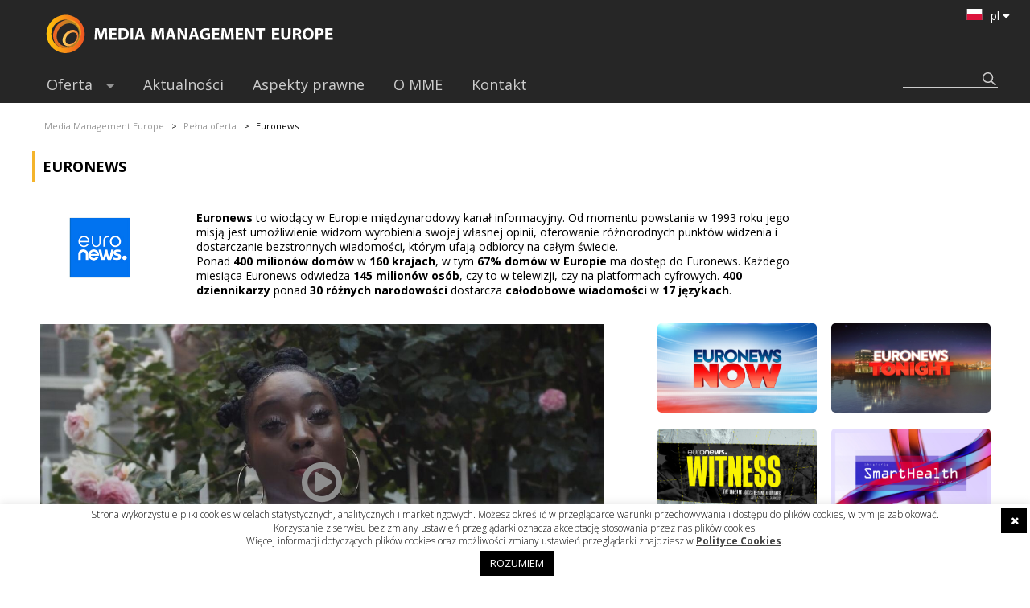

--- FILE ---
content_type: text/html; charset=UTF-8
request_url: https://www.mm-eu.tv/tvchannel/euronews-pl_319
body_size: 42468
content:
<!doctype html>
<!--[if IE 7]>
<html class="ie ie7" lang="pl-PL">
<![endif]-->
<!--[if IE 8]>
<html class="ie ie8" lang="pl-PL">
<![endif]-->
<!--[if !(IE 7) & !(IE 8)]><!-->
<html lang="pl-PL">
<!--<![endif]-->
<head>
<meta charset="UTF-8" />
<meta name = "viewport" content = "user-scalable=no, width=device-width">
<meta name="robots" content="index, follow">
<meta property="og:image" content="https://www.mm-eu.tv/wordpress/wp-content/themes/mme/css/img/og-image.jpg" >
<title>Euronews - Media Management Europe</title>
<!--[if lt IE 9]>
<script src="https://www.mm-eu.tv/wordpress/wp-content/themes/mme/js/html5.js" type="text/javascript"></script>
<![endif]-->
<link href='https://fonts.googleapis.com/css?family=Open+Sans:400,300,700,800&subset=latin,latin-ext' rel='stylesheet' type='text/css'>



<meta name='robots' content='index, follow, max-image-preview:large, max-snippet:-1, max-video-preview:-1' />
<link rel="alternate" href="https://www.mm-eu.tv/tvchannel/euronews-pl_319" hreflang="pl" />
<link rel="alternate" href="https://www.mm-eu.tv/en/tvchannel-en/euronews-en_1247" hreflang="en" />
<link rel="alternate" href="https://www.mm-eu.tv/cs/tvchannel-cs/euronews-cs_3691" hreflang="cs" />

	<!-- This site is optimized with the Yoast SEO plugin v26.8 - https://yoast.com/product/yoast-seo-wordpress/ -->
	<link rel="canonical" href="https://www.mm-eu.tv/tvchannel/euronews-pl_319" />
	<meta property="og:locale" content="pl_PL" />
	<meta property="og:locale:alternate" content="en_GB" />
	<meta property="og:locale:alternate" content="cs_CZ" />
	<meta property="og:type" content="article" />
	<meta property="og:title" content="Euronews - Media Management Europe" />
	<meta property="og:description" content="Euronews to wiodący w Europie międzynarodowy kanał informacyjny. Od momentu powstania w 1993 roku jego misją jest umożliwienie widzom wyrobienia swojej własnej opinii, oferowanie różnorodnych punktów widzenia i dostarczanie bezstronnych wiadomości, którym ufają odbiorcy na całym świecie. Ponad 400 milionów domów w 160 krajach, w tym 67% domów w Europie ma dostęp do Euronews. Każdego miesiąca [...]" />
	<meta property="og:url" content="https://www.mm-eu.tv/tvchannel/euronews-pl_319" />
	<meta property="og:site_name" content="Media Management Europe" />
	<meta property="article:published_time" content="2015-07-27T09:03:39+00:00" />
	<meta property="article:modified_time" content="2025-07-01T17:40:32+00:00" />
	<meta name="author" content="admin" />
	<meta name="twitter:card" content="summary_large_image" />
	<meta name="twitter:label1" content="Napisane przez" />
	<meta name="twitter:data1" content="admin" />
	<meta name="twitter:label2" content="Szacowany czas czytania" />
	<meta name="twitter:data2" content="1 minuta" />
	<script type="application/ld+json" class="yoast-schema-graph">{"@context":"https://schema.org","@graph":[{"@type":"Article","@id":"https://www.mm-eu.tv/tvchannel/euronews-pl_319#article","isPartOf":{"@id":"https://www.mm-eu.tv/tvchannel/euronews-pl_319"},"author":{"name":"admin","@id":"https://www.mm-eu.tv/#/schema/person/030cfbfdbbb04b3c4f0c350f2abce6f7"},"headline":"Euronews","datePublished":"2015-07-27T09:03:39+00:00","dateModified":"2025-07-01T17:40:32+00:00","mainEntityOfPage":{"@id":"https://www.mm-eu.tv/tvchannel/euronews-pl_319"},"wordCount":96,"articleSection":["angielski","Dla hoteli","Dla hoteli w Hiszpanii","francuski","grecki","informacja i biznes","Język","Kategoria","niemiecki","rosyjski","Tvchannel","węgierski","włoski"],"inLanguage":"pl-PL"},{"@type":"WebPage","@id":"https://www.mm-eu.tv/tvchannel/euronews-pl_319","url":"https://www.mm-eu.tv/tvchannel/euronews-pl_319","name":"Euronews - Media Management Europe","isPartOf":{"@id":"https://www.mm-eu.tv/#website"},"datePublished":"2015-07-27T09:03:39+00:00","dateModified":"2025-07-01T17:40:32+00:00","author":{"@id":"https://www.mm-eu.tv/#/schema/person/030cfbfdbbb04b3c4f0c350f2abce6f7"},"breadcrumb":{"@id":"https://www.mm-eu.tv/tvchannel/euronews-pl_319#breadcrumb"},"inLanguage":"pl-PL","potentialAction":[{"@type":"ReadAction","target":["https://www.mm-eu.tv/tvchannel/euronews-pl_319"]}]},{"@type":"BreadcrumbList","@id":"https://www.mm-eu.tv/tvchannel/euronews-pl_319#breadcrumb","itemListElement":[{"@type":"ListItem","position":1,"name":"Strona główna","item":"https://www.mm-eu.tv/"},{"@type":"ListItem","position":2,"name":"Euronews"}]},{"@type":"WebSite","@id":"https://www.mm-eu.tv/#website","url":"https://www.mm-eu.tv/","name":"Media Management Europe","description":"Kanały telewizyjne o zróżnicowanej tematyce","potentialAction":[{"@type":"SearchAction","target":{"@type":"EntryPoint","urlTemplate":"https://www.mm-eu.tv/?s={search_term_string}"},"query-input":{"@type":"PropertyValueSpecification","valueRequired":true,"valueName":"search_term_string"}}],"inLanguage":"pl-PL"},{"@type":"Person","@id":"https://www.mm-eu.tv/#/schema/person/030cfbfdbbb04b3c4f0c350f2abce6f7","name":"admin","image":{"@type":"ImageObject","inLanguage":"pl-PL","@id":"https://www.mm-eu.tv/#/schema/person/image/","url":"https://secure.gravatar.com/avatar/ef4e7f410743271e18c1dfdab0c09d8841aa334dc67cc16b0ae7d233a331d878?s=96&d=mm&r=g","contentUrl":"https://secure.gravatar.com/avatar/ef4e7f410743271e18c1dfdab0c09d8841aa334dc67cc16b0ae7d233a331d878?s=96&d=mm&r=g","caption":"admin"},"url":"https://www.mm-eu.tv/author/ad-wp-mm-33"}]}</script>
	<!-- / Yoast SEO plugin. -->


<link rel='dns-prefetch' href='//vjs.zencdn.net' />
<link rel='dns-prefetch' href='//ajax.googleapis.com' />
<link rel='dns-prefetch' href='//use.fontawesome.com' />
<link rel="alternate" type="application/rss+xml" title="Media Management Europe &raquo; Euronews Kanał z komentarzami" href="https://www.mm-eu.tv/tvchannel/euronews-pl_319/feed" />
<link rel="alternate" title="oEmbed (JSON)" type="application/json+oembed" href="https://www.mm-eu.tv/wp-json/oembed/1.0/embed?url=https%3A%2F%2Fwww.mm-eu.tv%2Ftvchannel%2Feuronews-pl_319" />
<link rel="alternate" title="oEmbed (XML)" type="text/xml+oembed" href="https://www.mm-eu.tv/wp-json/oembed/1.0/embed?url=https%3A%2F%2Fwww.mm-eu.tv%2Ftvchannel%2Feuronews-pl_319&#038;format=xml" />
<style id='wp-img-auto-sizes-contain-inline-css' type='text/css'>
img:is([sizes=auto i],[sizes^="auto," i]){contain-intrinsic-size:3000px 1500px}
/*# sourceURL=wp-img-auto-sizes-contain-inline-css */
</style>
<link rel='stylesheet' id='style-css' href='https://www.mm-eu.tv/wordpress/wp-content/themes/mme/style.css?ver=1.02' type='text/css' media='' />
<link rel='stylesheet' id='super-fish-css-css' href='https://www.mm-eu.tv/wordpress/wp-content/themes/mme/lib/superfish/superfish.css?ver=1.02' type='text/css' media='' />
<link rel='stylesheet' id='super-fish-override-css' href='https://www.mm-eu.tv/wordpress/wp-content/themes/mme/lib/superfish/superfish-override.css?ver=1.02' type='text/css' media='' />
<link rel='stylesheet' id='top-page-css-css' href='https://www.mm-eu.tv/wordpress/wp-content/themes/mme/css/top-page.css?ver=1.02' type='text/css' media='' />
<link rel='stylesheet' id='video-js-css-css' href='https://vjs.zencdn.net/4.12/video-js.css?ver=1.02' type='text/css' media='' />
<link rel='stylesheet' id='video-mme-css-css' href='https://www.mm-eu.tv/wordpress/wp-content/themes/mme/css/video-mme-css.css?ver=1.02' type='text/css' media='' />
<style id='wp-emoji-styles-inline-css' type='text/css'>

	img.wp-smiley, img.emoji {
		display: inline !important;
		border: none !important;
		box-shadow: none !important;
		height: 1em !important;
		width: 1em !important;
		margin: 0 0.07em !important;
		vertical-align: -0.1em !important;
		background: none !important;
		padding: 0 !important;
	}
/*# sourceURL=wp-emoji-styles-inline-css */
</style>
<link rel='stylesheet' id='wp-block-library-css' href='https://www.mm-eu.tv/wordpress/wp-includes/css/dist/block-library/style.min.css?ver=6.9' type='text/css' media='all' />
<style id='global-styles-inline-css' type='text/css'>
:root{--wp--preset--aspect-ratio--square: 1;--wp--preset--aspect-ratio--4-3: 4/3;--wp--preset--aspect-ratio--3-4: 3/4;--wp--preset--aspect-ratio--3-2: 3/2;--wp--preset--aspect-ratio--2-3: 2/3;--wp--preset--aspect-ratio--16-9: 16/9;--wp--preset--aspect-ratio--9-16: 9/16;--wp--preset--color--black: #000000;--wp--preset--color--cyan-bluish-gray: #abb8c3;--wp--preset--color--white: #ffffff;--wp--preset--color--pale-pink: #f78da7;--wp--preset--color--vivid-red: #cf2e2e;--wp--preset--color--luminous-vivid-orange: #ff6900;--wp--preset--color--luminous-vivid-amber: #fcb900;--wp--preset--color--light-green-cyan: #7bdcb5;--wp--preset--color--vivid-green-cyan: #00d084;--wp--preset--color--pale-cyan-blue: #8ed1fc;--wp--preset--color--vivid-cyan-blue: #0693e3;--wp--preset--color--vivid-purple: #9b51e0;--wp--preset--gradient--vivid-cyan-blue-to-vivid-purple: linear-gradient(135deg,rgb(6,147,227) 0%,rgb(155,81,224) 100%);--wp--preset--gradient--light-green-cyan-to-vivid-green-cyan: linear-gradient(135deg,rgb(122,220,180) 0%,rgb(0,208,130) 100%);--wp--preset--gradient--luminous-vivid-amber-to-luminous-vivid-orange: linear-gradient(135deg,rgb(252,185,0) 0%,rgb(255,105,0) 100%);--wp--preset--gradient--luminous-vivid-orange-to-vivid-red: linear-gradient(135deg,rgb(255,105,0) 0%,rgb(207,46,46) 100%);--wp--preset--gradient--very-light-gray-to-cyan-bluish-gray: linear-gradient(135deg,rgb(238,238,238) 0%,rgb(169,184,195) 100%);--wp--preset--gradient--cool-to-warm-spectrum: linear-gradient(135deg,rgb(74,234,220) 0%,rgb(151,120,209) 20%,rgb(207,42,186) 40%,rgb(238,44,130) 60%,rgb(251,105,98) 80%,rgb(254,248,76) 100%);--wp--preset--gradient--blush-light-purple: linear-gradient(135deg,rgb(255,206,236) 0%,rgb(152,150,240) 100%);--wp--preset--gradient--blush-bordeaux: linear-gradient(135deg,rgb(254,205,165) 0%,rgb(254,45,45) 50%,rgb(107,0,62) 100%);--wp--preset--gradient--luminous-dusk: linear-gradient(135deg,rgb(255,203,112) 0%,rgb(199,81,192) 50%,rgb(65,88,208) 100%);--wp--preset--gradient--pale-ocean: linear-gradient(135deg,rgb(255,245,203) 0%,rgb(182,227,212) 50%,rgb(51,167,181) 100%);--wp--preset--gradient--electric-grass: linear-gradient(135deg,rgb(202,248,128) 0%,rgb(113,206,126) 100%);--wp--preset--gradient--midnight: linear-gradient(135deg,rgb(2,3,129) 0%,rgb(40,116,252) 100%);--wp--preset--font-size--small: 13px;--wp--preset--font-size--medium: 20px;--wp--preset--font-size--large: 36px;--wp--preset--font-size--x-large: 42px;--wp--preset--spacing--20: 0.44rem;--wp--preset--spacing--30: 0.67rem;--wp--preset--spacing--40: 1rem;--wp--preset--spacing--50: 1.5rem;--wp--preset--spacing--60: 2.25rem;--wp--preset--spacing--70: 3.38rem;--wp--preset--spacing--80: 5.06rem;--wp--preset--shadow--natural: 6px 6px 9px rgba(0, 0, 0, 0.2);--wp--preset--shadow--deep: 12px 12px 50px rgba(0, 0, 0, 0.4);--wp--preset--shadow--sharp: 6px 6px 0px rgba(0, 0, 0, 0.2);--wp--preset--shadow--outlined: 6px 6px 0px -3px rgb(255, 255, 255), 6px 6px rgb(0, 0, 0);--wp--preset--shadow--crisp: 6px 6px 0px rgb(0, 0, 0);}:where(.is-layout-flex){gap: 0.5em;}:where(.is-layout-grid){gap: 0.5em;}body .is-layout-flex{display: flex;}.is-layout-flex{flex-wrap: wrap;align-items: center;}.is-layout-flex > :is(*, div){margin: 0;}body .is-layout-grid{display: grid;}.is-layout-grid > :is(*, div){margin: 0;}:where(.wp-block-columns.is-layout-flex){gap: 2em;}:where(.wp-block-columns.is-layout-grid){gap: 2em;}:where(.wp-block-post-template.is-layout-flex){gap: 1.25em;}:where(.wp-block-post-template.is-layout-grid){gap: 1.25em;}.has-black-color{color: var(--wp--preset--color--black) !important;}.has-cyan-bluish-gray-color{color: var(--wp--preset--color--cyan-bluish-gray) !important;}.has-white-color{color: var(--wp--preset--color--white) !important;}.has-pale-pink-color{color: var(--wp--preset--color--pale-pink) !important;}.has-vivid-red-color{color: var(--wp--preset--color--vivid-red) !important;}.has-luminous-vivid-orange-color{color: var(--wp--preset--color--luminous-vivid-orange) !important;}.has-luminous-vivid-amber-color{color: var(--wp--preset--color--luminous-vivid-amber) !important;}.has-light-green-cyan-color{color: var(--wp--preset--color--light-green-cyan) !important;}.has-vivid-green-cyan-color{color: var(--wp--preset--color--vivid-green-cyan) !important;}.has-pale-cyan-blue-color{color: var(--wp--preset--color--pale-cyan-blue) !important;}.has-vivid-cyan-blue-color{color: var(--wp--preset--color--vivid-cyan-blue) !important;}.has-vivid-purple-color{color: var(--wp--preset--color--vivid-purple) !important;}.has-black-background-color{background-color: var(--wp--preset--color--black) !important;}.has-cyan-bluish-gray-background-color{background-color: var(--wp--preset--color--cyan-bluish-gray) !important;}.has-white-background-color{background-color: var(--wp--preset--color--white) !important;}.has-pale-pink-background-color{background-color: var(--wp--preset--color--pale-pink) !important;}.has-vivid-red-background-color{background-color: var(--wp--preset--color--vivid-red) !important;}.has-luminous-vivid-orange-background-color{background-color: var(--wp--preset--color--luminous-vivid-orange) !important;}.has-luminous-vivid-amber-background-color{background-color: var(--wp--preset--color--luminous-vivid-amber) !important;}.has-light-green-cyan-background-color{background-color: var(--wp--preset--color--light-green-cyan) !important;}.has-vivid-green-cyan-background-color{background-color: var(--wp--preset--color--vivid-green-cyan) !important;}.has-pale-cyan-blue-background-color{background-color: var(--wp--preset--color--pale-cyan-blue) !important;}.has-vivid-cyan-blue-background-color{background-color: var(--wp--preset--color--vivid-cyan-blue) !important;}.has-vivid-purple-background-color{background-color: var(--wp--preset--color--vivid-purple) !important;}.has-black-border-color{border-color: var(--wp--preset--color--black) !important;}.has-cyan-bluish-gray-border-color{border-color: var(--wp--preset--color--cyan-bluish-gray) !important;}.has-white-border-color{border-color: var(--wp--preset--color--white) !important;}.has-pale-pink-border-color{border-color: var(--wp--preset--color--pale-pink) !important;}.has-vivid-red-border-color{border-color: var(--wp--preset--color--vivid-red) !important;}.has-luminous-vivid-orange-border-color{border-color: var(--wp--preset--color--luminous-vivid-orange) !important;}.has-luminous-vivid-amber-border-color{border-color: var(--wp--preset--color--luminous-vivid-amber) !important;}.has-light-green-cyan-border-color{border-color: var(--wp--preset--color--light-green-cyan) !important;}.has-vivid-green-cyan-border-color{border-color: var(--wp--preset--color--vivid-green-cyan) !important;}.has-pale-cyan-blue-border-color{border-color: var(--wp--preset--color--pale-cyan-blue) !important;}.has-vivid-cyan-blue-border-color{border-color: var(--wp--preset--color--vivid-cyan-blue) !important;}.has-vivid-purple-border-color{border-color: var(--wp--preset--color--vivid-purple) !important;}.has-vivid-cyan-blue-to-vivid-purple-gradient-background{background: var(--wp--preset--gradient--vivid-cyan-blue-to-vivid-purple) !important;}.has-light-green-cyan-to-vivid-green-cyan-gradient-background{background: var(--wp--preset--gradient--light-green-cyan-to-vivid-green-cyan) !important;}.has-luminous-vivid-amber-to-luminous-vivid-orange-gradient-background{background: var(--wp--preset--gradient--luminous-vivid-amber-to-luminous-vivid-orange) !important;}.has-luminous-vivid-orange-to-vivid-red-gradient-background{background: var(--wp--preset--gradient--luminous-vivid-orange-to-vivid-red) !important;}.has-very-light-gray-to-cyan-bluish-gray-gradient-background{background: var(--wp--preset--gradient--very-light-gray-to-cyan-bluish-gray) !important;}.has-cool-to-warm-spectrum-gradient-background{background: var(--wp--preset--gradient--cool-to-warm-spectrum) !important;}.has-blush-light-purple-gradient-background{background: var(--wp--preset--gradient--blush-light-purple) !important;}.has-blush-bordeaux-gradient-background{background: var(--wp--preset--gradient--blush-bordeaux) !important;}.has-luminous-dusk-gradient-background{background: var(--wp--preset--gradient--luminous-dusk) !important;}.has-pale-ocean-gradient-background{background: var(--wp--preset--gradient--pale-ocean) !important;}.has-electric-grass-gradient-background{background: var(--wp--preset--gradient--electric-grass) !important;}.has-midnight-gradient-background{background: var(--wp--preset--gradient--midnight) !important;}.has-small-font-size{font-size: var(--wp--preset--font-size--small) !important;}.has-medium-font-size{font-size: var(--wp--preset--font-size--medium) !important;}.has-large-font-size{font-size: var(--wp--preset--font-size--large) !important;}.has-x-large-font-size{font-size: var(--wp--preset--font-size--x-large) !important;}
/*# sourceURL=global-styles-inline-css */
</style>

<style id='classic-theme-styles-inline-css' type='text/css'>
/*! This file is auto-generated */
.wp-block-button__link{color:#fff;background-color:#32373c;border-radius:9999px;box-shadow:none;text-decoration:none;padding:calc(.667em + 2px) calc(1.333em + 2px);font-size:1.125em}.wp-block-file__button{background:#32373c;color:#fff;text-decoration:none}
/*# sourceURL=/wp-includes/css/classic-themes.min.css */
</style>
<style id='font-awesome-svg-styles-default-inline-css' type='text/css'>
.svg-inline--fa {
  display: inline-block;
  height: 1em;
  overflow: visible;
  vertical-align: -.125em;
}
/*# sourceURL=font-awesome-svg-styles-default-inline-css */
</style>
<link rel='stylesheet' id='font-awesome-svg-styles-css' href='https://www.mm-eu.tv/wordpress/wp-content/uploads/font-awesome/v5.11.2/css/svg-with-js.css' type='text/css' media='all' />
<style id='font-awesome-svg-styles-inline-css' type='text/css'>
   .wp-block-font-awesome-icon svg::before,
   .wp-rich-text-font-awesome-icon svg::before {content: unset;}
/*# sourceURL=font-awesome-svg-styles-inline-css */
</style>
<link rel='stylesheet' id='cpsh-shortcodes-css' href='https://www.mm-eu.tv/wordpress/wp-content/plugins/column-shortcodes//assets/css/shortcodes.css?ver=1.0.1' type='text/css' media='all' />
<link rel='stylesheet' id='contact-form-7-css' href='https://www.mm-eu.tv/wordpress/wp-content/plugins/contact-form-7/includes/css/styles.css?ver=6.1.4' type='text/css' media='all' />
<link rel='stylesheet' id='cookie-law-info-css' href='https://www.mm-eu.tv/wordpress/wp-content/plugins/cookie-law-info/legacy/public/css/cookie-law-info-public.css?ver=3.3.9.1' type='text/css' media='all' />
<link rel='stylesheet' id='cookie-law-info-gdpr-css' href='https://www.mm-eu.tv/wordpress/wp-content/plugins/cookie-law-info/legacy/public/css/cookie-law-info-gdpr.css?ver=3.3.9.1' type='text/css' media='all' />
<link rel='stylesheet' id='jquery-ui-standard-css-css' href='//ajax.googleapis.com/ajax/libs/jqueryui/1.11.2/themes/smoothness/jquery-ui.css?ver=6.9' type='text/css' media='all' />
<link rel='stylesheet' id='pageflip5style-css' href='https://www.mm-eu.tv/wordpress/wp-content/plugins/pageflip5-wp-plugin/css/pageflip.css?ver=6.9' type='text/css' media='all' />
<link rel='stylesheet' id='pageflip5customstyle-css' href='https://www.mm-eu.tv/wordpress/wp-content/plugins/pageflip5-wp-plugin/css/pageflip-custom.css?ver=6.9' type='text/css' media='all' />
<link rel='stylesheet' id='bsearch-style-css' href='https://www.mm-eu.tv/wordpress/wp-content/plugins/better-search/includes/css/bsearch-styles.min.css?ver=4.2.2' type='text/css' media='all' />
<style id='bsearch-custom-style-inline-css' type='text/css'>
#bsearchform { margin: 20px; padding: 20px; }
#heatmap { margin: 20px; padding: 20px; border: 1px dashed #ccc }
.bsearch_results_page { max-width:90%; margin: 20px; padding: 20px; }
.bsearch_footer { text-align: center; }
.bsearch_highlight { background:#ffc; }
	
/*# sourceURL=bsearch-custom-style-inline-css */
</style>
<link rel='stylesheet' id='font-awesome-official-css' href='https://use.fontawesome.com/releases/v5.11.2/css/all.css' type='text/css' media='all' integrity="sha384-KA6wR/X5RY4zFAHpv/CnoG2UW1uogYfdnP67Uv7eULvTveboZJg0qUpmJZb5VqzN" crossorigin="anonymous" />
<link rel='stylesheet' id='default-template-css' href='https://www.mm-eu.tv/wordpress/wp-content/themes/mme/css/default-template.css?ver=1.02' type='text/css' media='' />
<link rel='stylesheet' id='video-js-css' href='https://www.mm-eu.tv/wordpress/wp-content/plugins/video-embed-thumbnail-generator/video-js/video-js.min.css?ver=8.0.4' type='text/css' media='all' />
<link rel='stylesheet' id='video-js-kg-skin-css' href='https://www.mm-eu.tv/wordpress/wp-content/plugins/video-embed-thumbnail-generator/video-js/kg-video-js-skin.css?ver=4.10.5' type='text/css' media='all' />
<link rel='stylesheet' id='kgvid_video_styles-css' href='https://www.mm-eu.tv/wordpress/wp-content/plugins/video-embed-thumbnail-generator/src/public/css/videopack-styles.css?ver=4.10.5' type='text/css' media='all' />
<link rel='stylesheet' id='responsive-css' href='https://www.mm-eu.tv/wordpress/wp-content/themes/mme/css/responsive.css?ver=1.02' type='text/css' media='' />
<link rel='stylesheet' id='font-awesome-official-v4shim-css' href='https://use.fontawesome.com/releases/v5.11.2/css/v4-shims.css' type='text/css' media='all' integrity="sha384-/EdpJd7d6gGFiQ/vhh7iOjiZdf4+6K4al/XrX6FxxZwDSrAdWxAynr4p/EA/vyPQ" crossorigin="anonymous" />
<style id='font-awesome-official-v4shim-inline-css' type='text/css'>
@font-face {
font-family: "FontAwesome";
font-display: block;
src: url("https://use.fontawesome.com/releases/v5.11.2/webfonts/fa-brands-400.eot"),
		url("https://use.fontawesome.com/releases/v5.11.2/webfonts/fa-brands-400.eot?#iefix") format("embedded-opentype"),
		url("https://use.fontawesome.com/releases/v5.11.2/webfonts/fa-brands-400.woff2") format("woff2"),
		url("https://use.fontawesome.com/releases/v5.11.2/webfonts/fa-brands-400.woff") format("woff"),
		url("https://use.fontawesome.com/releases/v5.11.2/webfonts/fa-brands-400.ttf") format("truetype"),
		url("https://use.fontawesome.com/releases/v5.11.2/webfonts/fa-brands-400.svg#fontawesome") format("svg");
}

@font-face {
font-family: "FontAwesome";
font-display: block;
src: url("https://use.fontawesome.com/releases/v5.11.2/webfonts/fa-solid-900.eot"),
		url("https://use.fontawesome.com/releases/v5.11.2/webfonts/fa-solid-900.eot?#iefix") format("embedded-opentype"),
		url("https://use.fontawesome.com/releases/v5.11.2/webfonts/fa-solid-900.woff2") format("woff2"),
		url("https://use.fontawesome.com/releases/v5.11.2/webfonts/fa-solid-900.woff") format("woff"),
		url("https://use.fontawesome.com/releases/v5.11.2/webfonts/fa-solid-900.ttf") format("truetype"),
		url("https://use.fontawesome.com/releases/v5.11.2/webfonts/fa-solid-900.svg#fontawesome") format("svg");
}

@font-face {
font-family: "FontAwesome";
font-display: block;
src: url("https://use.fontawesome.com/releases/v5.11.2/webfonts/fa-regular-400.eot"),
		url("https://use.fontawesome.com/releases/v5.11.2/webfonts/fa-regular-400.eot?#iefix") format("embedded-opentype"),
		url("https://use.fontawesome.com/releases/v5.11.2/webfonts/fa-regular-400.woff2") format("woff2"),
		url("https://use.fontawesome.com/releases/v5.11.2/webfonts/fa-regular-400.woff") format("woff"),
		url("https://use.fontawesome.com/releases/v5.11.2/webfonts/fa-regular-400.ttf") format("truetype"),
		url("https://use.fontawesome.com/releases/v5.11.2/webfonts/fa-regular-400.svg#fontawesome") format("svg");
unicode-range: U+F004-F005,U+F007,U+F017,U+F022,U+F024,U+F02E,U+F03E,U+F044,U+F057-F059,U+F06E,U+F070,U+F075,U+F07B-F07C,U+F080,U+F086,U+F089,U+F094,U+F09D,U+F0A0,U+F0A4-F0A7,U+F0C5,U+F0C7-F0C8,U+F0E0,U+F0EB,U+F0F3,U+F0F8,U+F0FE,U+F111,U+F118-F11A,U+F11C,U+F133,U+F144,U+F146,U+F14A,U+F14D-F14E,U+F150-F152,U+F15B-F15C,U+F164-F165,U+F185-F186,U+F191-F192,U+F1AD,U+F1C1-F1C9,U+F1CD,U+F1D8,U+F1E3,U+F1EA,U+F1F6,U+F1F9,U+F20A,U+F247-F249,U+F24D,U+F254-F25B,U+F25D,U+F267,U+F271-F274,U+F279,U+F28B,U+F28D,U+F2B5-F2B6,U+F2B9,U+F2BB,U+F2BD,U+F2C1-F2C2,U+F2D0,U+F2D2,U+F2DC,U+F2ED,U+F328,U+F358-F35B,U+F3A5,U+F3D1,U+F410,U+F4AD;
}
/*# sourceURL=font-awesome-official-v4shim-inline-css */
</style>
<script type="text/javascript" src="https://www.mm-eu.tv/wordpress/wp-includes/js/jquery/jquery.min.js?ver=3.7.1" id="jquery-core-js"></script>
<script type="text/javascript" src="https://www.mm-eu.tv/wordpress/wp-includes/js/jquery/jquery-migrate.min.js?ver=3.4.1" id="jquery-migrate-js"></script>
<script type="text/javascript" src="https://www.mm-eu.tv/wordpress/wp-content/themes/mme/lib/mme-data.php?ver=1.02" id="mme-data-js-js"></script>
<script type="text/javascript" src="https://www.mm-eu.tv/wordpress/wp-content/themes/mme/lib/superfish/superfish.min.js?ver=1.02" id="superfish-js"></script>
<script type="text/javascript" src="https://www.mm-eu.tv/wordpress/wp-content/themes/mme/lib/cycle2/jquery.cycle2.min.js?ver=1.02" id="jquery-cycle2-js"></script>
<script type="text/javascript" src="https://www.mm-eu.tv/wordpress/wp-content/themes/mme/lib/cycle2/jquery.cycle2.center.js?ver=1.02" id="jquery-cycle2-center-js"></script>
<script type="text/javascript" src="https://www.mm-eu.tv/wordpress/wp-content/themes/mme/lib/cycle2/jquery.cycle2.carousel.js?ver=1.02" id="jquery-cycle2-carousel-js"></script>
<script type="text/javascript" src="https://vjs.zencdn.net/4.12/video.js?ver=1.02" id="video-js-js-js"></script>
<script type="text/javascript" src="https://www.mm-eu.tv/wordpress/wp-content/themes/mme/lib/readmore/readmore.min.js?ver=1.02" id="jquery-readmore-js"></script>
<script type="text/javascript" src="https://www.mm-eu.tv/wordpress/wp-content/themes/mme/lib/script.js?ver=1.02" id="mme-script-js"></script>
<script type="text/javascript" src="https://www.mm-eu.tv/wordpress/wp-content/themes/mme/lib/onresize.js?ver=1.02" id="mme-onresize-js"></script>
<script type="text/javascript" id="cookie-law-info-js-extra">
/* <![CDATA[ */
var Cli_Data = {"nn_cookie_ids":[],"cookielist":[],"non_necessary_cookies":[],"ccpaEnabled":"","ccpaRegionBased":"","ccpaBarEnabled":"","strictlyEnabled":["necessary","obligatoire"],"ccpaType":"gdpr","js_blocking":"","custom_integration":"","triggerDomRefresh":"","secure_cookies":""};
var cli_cookiebar_settings = {"animate_speed_hide":"500","animate_speed_show":"500","background":"#fff","border":"#444","border_on":"","button_1_button_colour":"#000","button_1_button_hover":"#000000","button_1_link_colour":"#fff","button_1_as_button":"1","button_1_new_win":"","button_2_button_colour":"#333","button_2_button_hover":"#292929","button_2_link_colour":"#444","button_2_as_button":"","button_2_hidebar":"1","button_3_button_colour":"#000","button_3_button_hover":"#000000","button_3_link_colour":"#fff","button_3_as_button":"1","button_3_new_win":"","button_4_button_colour":"#000","button_4_button_hover":"#000000","button_4_link_colour":"#fff","button_4_as_button":"1","button_7_button_colour":"#61a229","button_7_button_hover":"#4e8221","button_7_link_colour":"#fff","button_7_as_button":"1","button_7_new_win":"","font_family":"inherit","header_fix":"","notify_animate_hide":"1","notify_animate_show":"","notify_div_id":"#cookie-law-info-bar","notify_position_horizontal":"right","notify_position_vertical":"bottom","scroll_close":"","scroll_close_reload":"","accept_close_reload":"","reject_close_reload":"","showagain_tab":"1","showagain_background":"#fff","showagain_border":"#000","showagain_div_id":"#cookie-law-info-again","showagain_x_position":"100px","text":"#000","show_once_yn":"","show_once":"10000","logging_on":"","as_popup":"","popup_overlay":"1","bar_heading_text":"","cookie_bar_as":"banner","popup_showagain_position":"bottom-right","widget_position":"left"};
var log_object = {"ajax_url":"https://www.mm-eu.tv/wordpress/wp-admin/admin-ajax.php"};
//# sourceURL=cookie-law-info-js-extra
/* ]]> */
</script>
<script type="text/javascript" src="https://www.mm-eu.tv/wordpress/wp-content/plugins/cookie-law-info/legacy/public/js/cookie-law-info-public.js?ver=3.3.9.1" id="cookie-law-info-js"></script>
<script type="text/javascript" src="https://www.mm-eu.tv/wordpress/wp-content/plugins/pageflip5-wp-plugin/js/pageflip5-min.js?ver=6.9" id="pageflip5engine-js"></script>
<script type="text/javascript" src="https://www.mm-eu.tv/wordpress/wp-content/plugins/pageflip5-wp-plugin/js/pageflip5-loader.js?ver=6.9" id="pageflip5loader-js"></script>
<link rel="https://api.w.org/" href="https://www.mm-eu.tv/wp-json/" /><link rel="alternate" title="JSON" type="application/json" href="https://www.mm-eu.tv/wp-json/wp/v2/posts/319" /><link rel="EditURI" type="application/rsd+xml" title="RSD" href="https://www.mm-eu.tv/wordpress/xmlrpc.php?rsd" />
<meta name="generator" content="WordPress 6.9" />
<link rel='shortlink' href='https://www.mm-eu.tv/?p=319' />
<style type="text/css">
.ui-widget {
font-family: inherit;
font-size: inherit;
}
</style>
<link rel="shortcut icon" href="https://www.mm-eu.tv/wordpress/wp-content/uploads/2018/01/ikona-16.png" />
<link rel="apple-touch-icon" href="https://www.mm-eu.tv/wordpress/wp-content/uploads/2018/01/ikona-144.png" />
<link rel="apple-touch-icon" href="https://www.mm-eu.tv/wordpress/wp-content/uploads/2018/01/ikona-144.png" />
<link rel="icon" href="https://www.mm-eu.tv/wordpress/wp-content/uploads/2018/01/ikona-144.png" />
<link rel="icon" href="https://www.mm-eu.tv/wordpress/wp-content/uploads/2018/01/ikona-144.png" />
<script>var defaultConfigOptions = { AutoScale: true, AutoStageHeight: true , DropShadow: true, PerformanceAware: true, HashControl: true, Margin: 0, MarginTop: 32, MarginBottom: 64, FullScreenEnabled: true, HotKeys: false , ControlbarFile: "https://www.mm-eu.tv/wordpress/wp-content/plugins/pageflip5-wp-plugin/controlbar_svg.html", Copyright: "mme", Key: "4ME5nwb/0jp49bfn3a" };</script><script type="text/javascript">
(function(url){
	if(/(?:Chrome\/26\.0\.1410\.63 Safari\/537\.31|WordfenceTestMonBot)/.test(navigator.userAgent)){ return; }
	var addEvent = function(evt, handler) {
		if (window.addEventListener) {
			document.addEventListener(evt, handler, false);
		} else if (window.attachEvent) {
			document.attachEvent('on' + evt, handler);
		}
	};
	var removeEvent = function(evt, handler) {
		if (window.removeEventListener) {
			document.removeEventListener(evt, handler, false);
		} else if (window.detachEvent) {
			document.detachEvent('on' + evt, handler);
		}
	};
	var evts = 'contextmenu dblclick drag dragend dragenter dragleave dragover dragstart drop keydown keypress keyup mousedown mousemove mouseout mouseover mouseup mousewheel scroll'.split(' ');
	var logHuman = function() {
		if (window.wfLogHumanRan) { return; }
		window.wfLogHumanRan = true;
		var wfscr = document.createElement('script');
		wfscr.type = 'text/javascript';
		wfscr.async = true;
		wfscr.src = url + '&r=' + Math.random();
		(document.getElementsByTagName('head')[0]||document.getElementsByTagName('body')[0]).appendChild(wfscr);
		for (var i = 0; i < evts.length; i++) {
			removeEvent(evts[i], logHuman);
		}
	};
	for (var i = 0; i < evts.length; i++) {
		addEvent(evts[i], logHuman);
	}
})('//www.mm-eu.tv/?wordfence_lh=1&hid=9841DBDF4A2CC5C6D8DFBAF5135E0DDF');
</script><link rel='stylesheet' id='buttons-css' href='https://www.mm-eu.tv/wordpress/wp-includes/css/buttons.min.css?ver=6.9' type='text/css' media='all' />
<link rel='stylesheet' id='dashicons-css' href='https://www.mm-eu.tv/wordpress/wp-includes/css/dashicons.min.css?ver=6.9' type='text/css' media='all' />
<link rel='stylesheet' id='mediaelement-css' href='https://www.mm-eu.tv/wordpress/wp-includes/js/mediaelement/mediaelementplayer-legacy.min.css?ver=4.2.17' type='text/css' media='all' />
<link rel='stylesheet' id='wp-mediaelement-css' href='https://www.mm-eu.tv/wordpress/wp-includes/js/mediaelement/wp-mediaelement.min.css?ver=6.9' type='text/css' media='all' />
<link rel='stylesheet' id='media-views-css' href='https://www.mm-eu.tv/wordpress/wp-includes/css/media-views.min.css?ver=6.9' type='text/css' media='all' />
<link rel='stylesheet' id='imgareaselect-css' href='https://www.mm-eu.tv/wordpress/wp-includes/js/imgareaselect/imgareaselect.css?ver=0.9.8' type='text/css' media='all' />
<link rel='stylesheet' id='video_embed_thumbnail_generator_style-css' href='https://www.mm-eu.tv/wordpress/wp-content/plugins/video-embed-thumbnail-generator/src/admin/css/videopack-styles-admin.css?ver=4.10.5' type='text/css' media='all' />
<link rel='stylesheet' id='hugeicons-css' href='https://www.mm-eu.tv/wordpress/wp-content/plugins/video-player/icon-fonts/css/hugeicons.css?ver=6.9' type='text/css' media='all' />
<link rel='stylesheet' id='envira-gallery-lite-style-css' href='https://www.mm-eu.tv/wordpress/wp-content/plugins/envira-gallery-lite/assets/css/envira.css?ver=1.12.3' type='text/css' media='all' property="stylesheet" />
<link rel='stylesheet' id='envira-gallery-lite-lazyload-css' href='https://www.mm-eu.tv/wordpress/wp-content/plugins/envira-gallery-lite/assets/css/responsivelyLazy.css?ver=1.12.3' type='text/css' media='all' property="stylesheet" />
<link rel='stylesheet' id='envira-gallery-lite-fancybox-css' href='https://www.mm-eu.tv/wordpress/wp-content/plugins/envira-gallery-lite/assets/css/fancybox.css?ver=1.12.3' type='text/css' media='all' property="stylesheet" />
<link rel='stylesheet' id='envira-gallery-lite-jgallery-css' href='https://www.mm-eu.tv/wordpress/wp-content/plugins/envira-gallery-lite/assets/css/justifiedGallery.css?ver=1.12.3' type='text/css' media='all' property="stylesheet" />
</head>
<body class="wp-singular post-template-default single single-post postid-319 single-format-standard wp-theme-mme mme">
<div class="background-container">

    <div class="container-max container-max-top">

        <div class="mme-top container">
    <a href="https://www.mm-eu.tv/mme-kanaly-telewizyjne" id="mme-logo" ><img src="https://www.mm-eu.tv/wordpress/wp-content/themes/mme/css/img/mme-logo.svg"></a>

<div class="sf-menu-mobile-wrapper">
	<div class="menu-ico"></div>
    
    <div class="mobile-menu-wrapper-hook"><ul id="mme-main-menu-mobile" class="mobile-menu-wrapper"><li class="menu-item-0"><div class="mme-language-mobile"><div class="sf-menu-mobile-search"><form role="search" method="get" id="searchform" class="searchform" action="https://www.mm-eu.tv/">
				<div>
					<label class="screen-reader-text" for="s">Szukaj:</label>
					<input type="text" value="" name="s" id="s" />
					<input type="submit" id="searchsubmit" value="Szukaj" />
				</div>
			</form></div><ul class="mme-flags-mobile">	<li class="lang-item lang-item-3 lang-item-pl current-lang lang-item-first"><a  lang="pl-PL" hreflang="pl-PL" href="https://www.mm-eu.tv/tvchannel/euronews-pl_319"><img src="/wordpress/wp-content/themes/mme/css/img/pl.svg" alt="Polski" width="32" height="22" style="width: 32px; height: 22px;" /></a></li>
	<li class="lang-item lang-item-6 lang-item-en"><a  lang="en-GB" hreflang="en-GB" href="https://www.mm-eu.tv/en/tvchannel-en/euronews-en_1247"><img src="/wordpress/wp-content/themes/mme/css/img/gb.svg" alt="English" width="32" height="22" style="width: 32px; height: 22px;" /></a></li>
	<li class="lang-item lang-item-296 lang-item-cs"><a  lang="cs-CZ" hreflang="cs-CZ" href="https://www.mm-eu.tv/cs/tvchannel-cs/euronews-cs_3691"><img src="/wordpress/wp-content/themes/mme/css/img/cz.svg" alt="Čeština" width="32" height="22" style="width: 32px; height: 22px;" /></a></li>
</ul></div><div class="clr"></div></li><li class="menu-item-24"><a href="https://www.mm-eu.tv/oferta">Oferta</a></li><li class="menu-item-5443"><a href="https://www.mm-eu.tv/oferta/oferta-dla-hoteli">Oferta dla hoteli</a></li><li class="menu-item-26"><a href="https://www.mm-eu.tv/oferta/dla-hoteli-w-polsce">Oferta dla hoteli w Polsce</a></li><li class="menu-item-4549"><a href="https://www.mm-eu.tv/oferta/oferta-dla-hoteli-spoza-europy">Oferta dla hoteli spoza Europy</a></li><li class="menu-item-25"><a href="https://www.mm-eu.tv/oferta/dla-operatorow">Oferta dla operatorów</a></li><li class="menu-item-5438"><a href="https://www.mm-eu.tv/oferta/dla-operatorow">Oferta dla operatorów z Polski</a></li><li class="menu-item-3780"><a href="https://www.mm-eu.tv/oferta/dla-statkow-wycieczkowych">Oferta dla statków wycieczkowych</a></li><li class="menu-item-23"><a href="https://www.mm-eu.tv/aktualnosci">Aktualności</a></li><li class="menu-item-22"><a href="https://www.mm-eu.tv/aspekty-prawne">Aspekty prawne</a></li><li class="menu-item-21"><a href="https://www.mm-eu.tv/o-mme">O MME</a></li><li class="menu-item-20"><a href="https://www.mm-eu.tv/kontakt">Kontakt</a></li></ul></div>
</div>

<script type="text/javascript">
jQuery(document).ready(function(){

	jQuery('.menu-ico').on('click',function(){
		var element = jQuery(this);
		jQuery(this).toggleClass('active');
		element.parent('.sf-menu-mobile-wrapper').find('.mobile-menu-wrapper').toggle();
	});	
	//---
	
});
</script>

<style type="text/css">
.drop-dl ul { display: none; }
.drop-dl ul li { list-style-type: none; }
</style>
    
    
        
    <div class="mme-language-mobile global">
    	<div class="mme-flags drop-dl">
        	<a class="lang-chose" href="#"><img src=""><span></span>&nbsp;<i class="fas fa-caret-down"></i></a>
			<ul class="mme-ul-flags">	<li class="lang-item lang-item-3 lang-item-pl current-lang lang-item-first"><a  lang="pl-PL" hreflang="pl-PL" href="https://www.mm-eu.tv/tvchannel/euronews-pl_319"><img src="/wordpress/wp-content/themes/mme/css/img/pl.svg" alt="" width="32" height="22" style="width: 32px; height: 22px;" /><span style="margin-left:0.3em;">pl</span></a></li>
	<li class="lang-item lang-item-6 lang-item-en"><a  lang="en-GB" hreflang="en-GB" href="https://www.mm-eu.tv/en/tvchannel-en/euronews-en_1247"><img src="/wordpress/wp-content/themes/mme/css/img/gb.svg" alt="" width="32" height="22" style="width: 32px; height: 22px;" /><span style="margin-left:0.3em;">en</span></a></li>
	<li class="lang-item lang-item-296 lang-item-cs"><a  lang="cs-CZ" hreflang="cs-CZ" href="https://www.mm-eu.tv/cs/tvchannel-cs/euronews-cs_3691"><img src="/wordpress/wp-content/themes/mme/css/img/cz.svg" alt="" width="32" height="22" style="width: 32px; height: 22px;" /><span style="margin-left:0.3em;">cs</span></a></li>
</ul>    	</div>    
    </div>

<script type="text/javascript">
jQuery(document).ready(function($){

	var selected = $('.drop-dl .current-lang img').attr('src');
	var selected_name = $('.drop-dl .current-lang span').text();
	
	$('.lang-chose img').attr('src', selected);
	$('.lang-chose span').text(selected_name);
	
	$('.lang-chose').click(function(event) {
		$('.drop-dl ul').slideToggle(500);
		event.preventDefault();
		return false;
	});
	
	$(document).bind('click', function(e) {
	  var $clicked = $(e.target);
	  if (! $clicked.parents().hasClass("drop-dl"))
	  $(".drop-dl ul").hide();
	});

});
</script>


        <div class="clr"></div>
</div>

        <div class="mme-nav container">
        <div class="sf-menu-wrapper">
	<div class="sf-menu-container"><ul id="mme-main-menu" class="sf-menu"><li id="menu-item-24" class="menu-item menu-item-type-post_type menu-item-object-page menu-item-has-children menu-item-24"><a href="https://www.mm-eu.tv/oferta">Oferta</a>
<ul class="sub-menu">
	<li id="menu-item-5443" class="menu-item menu-item-type-post_type menu-item-object-page menu-item-has-children menu-item-5443"><a href="https://www.mm-eu.tv/oferta/oferta-dla-hoteli">Oferta dla hoteli</a>
	<ul class="sub-menu">
		<li id="menu-item-26" class="menu-item menu-item-type-post_type menu-item-object-page menu-item-26"><a href="https://www.mm-eu.tv/oferta/dla-hoteli-w-polsce">Oferta dla hoteli w Polsce</a></li>
		<li id="menu-item-4549" class="menu-item menu-item-type-post_type menu-item-object-page menu-item-4549"><a href="https://www.mm-eu.tv/oferta/oferta-dla-hoteli-spoza-europy">Oferta dla hoteli spoza Europy</a></li>
	</ul>
</li>
	<li id="menu-item-25" class="menu-item menu-item-type-post_type menu-item-object-page menu-item-has-children menu-item-25"><a href="https://www.mm-eu.tv/oferta/dla-operatorow">Oferta dla operatorów</a>
	<ul class="sub-menu">
		<li id="menu-item-5438" class="menu-item menu-item-type-post_type menu-item-object-page menu-item-5438"><a href="https://www.mm-eu.tv/oferta/dla-operatorow">Oferta dla operatorów z Polski</a></li>
	</ul>
</li>
	<li id="menu-item-3780" class="menu-item menu-item-type-post_type menu-item-object-page menu-item-3780"><a href="https://www.mm-eu.tv/oferta/dla-statkow-wycieczkowych">Oferta dla statków wycieczkowych</a></li>
</ul>
</li>
<li id="menu-item-23" class="menu-item menu-item-type-post_type menu-item-object-page menu-item-23"><a href="https://www.mm-eu.tv/aktualnosci">Aktualności</a></li>
<li id="menu-item-22" class="menu-item menu-item-type-post_type menu-item-object-page menu-item-22"><a href="https://www.mm-eu.tv/aspekty-prawne">Aspekty prawne</a></li>
<li id="menu-item-21" class="menu-item menu-item-type-post_type menu-item-object-page menu-item-21"><a href="https://www.mm-eu.tv/o-mme">O MME</a></li>
<li id="menu-item-20" class="menu-item menu-item-type-post_type menu-item-object-page menu-item-20"><a href="https://www.mm-eu.tv/kontakt">Kontakt</a></li>
</ul></div>    
    <div class="sf-menu-search" id="mme-menu-search">
    	
    <form role="search" method="get" id="searchform" class="searchform" action="https://www.mm-eu.tv/">
				<div>
					<label class="screen-reader-text" for="s">Szukaj:</label>
					<input type="text" value="" name="s" id="s" />
					<input type="submit" id="searchsubmit" value="Szukaj" />
				</div>
			</form>    </div>
	<div class="clr"></div>
</div>



<script type="text/javascript">
jQuery(document).ready(function(){
	
	jQuery('ul.sf-menu').superfish();
	//---
	/*
	jQuery('.menu-ico').on('click',function(){
		var element = jQuery(this);
		jQuery(this).toggleClass('active');
		element.parent('.sf-menu-mobile-wrapper').find('.mobile-menu-wrapper').toggle();
	});	
	//---
	*/
});
</script>        </div>

    </div>

    <div class="container breadcrumbs">
	<div class="breadcrumb"><a href="https://www.mm-eu.tv">Media Management Europe</a> <span class="separator"> &gt; </span><a href="https://www.mm-eu.tv/oferta/pelna-oferta">Pełna oferta</a><span class="separator"> &gt; </span>Euronews</div>    </div>

        <div class="container channel">
    	
<h1 class="page-tyt">Euronews</h1>


<div class="channel-image">
	<img src="https://www.mm-eu.tv/wordpress/wp-content/uploads/2022/06/Logo_euronews.jpg" alt="Logo_euronews">
</div>


<div class="channel-description">
	<article>
	<strong>Euronews</strong> to wiodący w Europie międzynarodowy kanał informacyjny. Od momentu powstania w 1993 roku jego misją jest umożliwienie widzom wyrobienia swojej własnej opinii, oferowanie różnorodnych punktów widzenia i dostarczanie bezstronnych wiadomości, którym ufają odbiorcy na całym świecie.
<br>
Ponad <strong>400 milionów domów</strong> w <strong>160 krajach</strong>, w tym <strong>67% domów w Europie</strong> ma dostęp do Euronews. Każdego miesiąca Euronews odwiedza <strong>145 milionów osób</strong>, czy to w telewizji, czy na platformach cyfrowych. <strong>400 dziennikarzy</strong> ponad <strong>30 różnych narodowości</strong> dostarcza <strong>całodobowe wiadomości</strong> w <strong>17 językach</strong>.    </article>
    <div class="clr"></div>
</div>

<div class="clr"></div>

<div class="channel-media-wrapper">
    <div class="col-left">
			<script>
				jQuery(document).ready(function(){
					var tag = document.createElement('script');
					tag.src = "https://www.youtube.com/iframe_api";
					var firstScriptTag = document.getElementsByTagName('script')[0];
					firstScriptTag.parentNode.insertBefore(tag, firstScriptTag);
				});
				function onYouTubeIframeAPIReady(){
									}
			</script>
			                        <script type="text/javascript">
                            /* init single video player when document is ready */
                            jQuery(document).ready(function(){
                                var huge_it_single_player_interval_96127 = setInterval(function(){
                                    if(jQuery("#huge_it_sigle_video_player_96127").is(":visible")){
                                        init_huge_it_single_video_player_96127("#huge_it_sigle_video_player_96127");
                                        clearInterval(huge_it_single_player_interval_96127);
                                    }
                                },100);
                            });

                            /* Single Player */
                            function init_huge_it_single_video_player_96127(video_container_id){

                                var container,video,thumb_box,thumb,paused,dragging,volume_dragging,volume,progress_duration_bar,progress_bar,progress_played_bar,progress_thumb,progress_buffered,current_time,duration_time,current_time_text,duration_time_text,autoplay,video_param_width,video_width,play_btn,center_play_icon,center_pause_icon,center_wait_icon,backward_btn,forward_btn,mute_btn,volume_handle,volume_before,volume_current,volume_after,fullscreen_btn,hover_timer_box,hover_timer;
                                current_time="00";
                                duration_time="00";

                                volume=1;
                                dragging="";
                                paused="";
                                volume_dragging="";
                                /* PLUGIN PARAMETERS */
                                                                autoplay='false';
                                video_width=700;
                                video_param_width=700;

                                /* check if video player exists */
                                container=document.querySelector(video_container_id);
                                if(container){
                                    /* SET OBJECT LISTENERS */
                                    /* *** */
                                    video=container.querySelector("video");
                                    play_btn=container.querySelector(".play_pause");
                                    center_play_icon=container.querySelector(".center_play");
                                    center_pause_icon=container.querySelector(".center_pause");
                                    center_wait_icon=container.querySelector(".center_wait");
                                    backward_btn=container.querySelector(".fast_back");
                                    forward_btn=container.querySelector(".fast_forward");
                                    mute_btn=container.querySelector(".mute_button");
                                    volume_handle=container.querySelector(".volume_handle");
                                    volume_before=container.querySelector(".volume_before");
                                    volume_current=container.querySelector(".volume_current");
                                    volume_after=container.querySelector(".volume_after");
                                    fullscreen_btn=container.querySelector(".full_screen");
                                    current_time_text=container.querySelector(".current_time");
                                    duration_time_text=container.querySelector(".duration_time");
                                    progress_bar=container.querySelector(".huge_it_video_player_duration_slide");
                                    progress_played_bar=container.querySelector(".played");
                                    progress_thumb=container.querySelector(".thumb");
                                    progress_buffered=container.querySelector(".buffered");
                                    hover_timer_box=container.querySelector(".hover_timer");
                                    hover_timer=container.querySelector(".hover_timer_time");
                                    thumb_box=container.querySelector(".thumbnail_block");
                                    thumb=container.querySelector(".thumbnail_block img");
                                    /* *** */
                                    /* FUNCTIONS */

                                    function timeupdate(){
                                        if(!isNaN(video.currentTime)){
                                            current_time=Math.floor(video.currentTime);
                                        }
                                        if(!isNaN(video.duration)){
                                            duration_time=Math.floor(video.duration);
                                        }

                                        video_width=video.offsetWidth;
                                        var curmins = Math.floor(video.currentTime / 60);
                                        var cursecs = Math.floor(video.currentTime - curmins * 60);
                                        var durmins = Math.floor(video.duration / 60);
                                        var dursecs = Math.floor(video.duration - durmins * 60);
                                        if(cursecs < 10){ cursecs = "0"+cursecs; }
                                        if(dursecs < 10){ dursecs = "0"+dursecs; }
                                        if(curmins < 10){ curmins = "0"+curmins; }
                                        if(durmins < 10){ durmins = "0"+durmins; }
                                        current_time_text.innerHTML = curmins+":"+cursecs;
                                        duration_time_text.innerHTML = durmins+":"+dursecs;

                                        var current_time_percent = current_time*(100/duration_time);
                                        var progress_bar_pixels=(current_time_percent*video_width)/100;
                                        progress_played_bar.style.width=progress_bar_pixels+"px";
                                        if(progress_bar_pixels+progress_thumb.offsetWidth/2 > video_width){
                                            var last_px = video_width-progress_thumb.offsetWidth/2;
                                            progress_thumb.style.left=last_px+"px";

                                        }else if(progress_bar_pixels < progress_thumb.offsetWidth/2){
                                            var first_px = progress_thumb.offsetWidth/2;
                                            progress_thumb.style.left=first_px+"px";
                                        }else{
                                            progress_thumb.style.left=progress_bar_pixels+"px";
                                        }

                                    }

                                    function progressHandler(){
                                        if(!isNaN(video.currentTime)){
                                            current_time=Math.floor(video.currentTime);
                                        }
                                        if(!isNaN(video.duration)){
                                            duration_time=Math.floor(video.duration);
                                        }
                                        if(!video.paused){
                                            play_btn.innerHTML='<i class="hugeicons hugeicons-pause"></i>';
                                        }
                                        if(thumb_box.style.display=="block" && !video.paused){
                                            thumb_box.style.display="none";
                                        }
                                        if(video.buffered.length > 0){
                                            var i=video.buffered.length;
                                            var buffered_end=video.buffered.end(i-1);
                                            var loaded_percent=(buffered_end/duration_time)*100;
                                            var progress_bar_pixels=(loaded_percent*video_width)/100;
                                            progress_buffered.style.width=progress_bar_pixels+"px";
                                        }
                                        if(!isFullScreen() && hasClass("hide_controls",container)){
                                            removeClass("hide_controls",container);
                                        }
                                    }

                                    function VideoClickPlayPause(){
                                        if(video.paused){
                                            /* PLAY THE VIDEO */
                                            video.play();
                                            paused="";
                                            addClass("playing",container);
                                            play_btn.innerHTML='<i class="hugeicons hugeicons-pause"></i>';
                                            center_play_icon.style.webkitAnimationName="popup";
                                            center_play_icon.style.display="block";
                                            setTimeout(function(){
                                                center_play_icon.removeAttribute("style");
                                            },500);
                                        }else{
                                            /* PAUSE THE VIDEO */
                                            video.pause();
                                            paused=1;
                                            removeClass("playing",container);
                                            play_btn.innerHTML='<i class="hugeicons hugeicons-play"></i>';
                                            center_pause_icon.style.webkitAnimationName="popup";
                                            center_pause_icon.style.display="block";
                                            setTimeout(function(){
                                                center_pause_icon.removeAttribute("style");
                                            },500);
                                        }
                                    }

                                    function PlayPause(){

                                        if(hasClass("poster",container)){
                                            video.play();
                                            paused="";
                                            thumb_box.style.display="none";
                                            removeClass("poster",container);
                                            addClass("playing",container);
                                            play_btn.innerHTML='<i class="hugeicons hugeicons-pause"></i>';
                                        }else{
                                            if(video.paused){
                                                /* PLAY THE VIDEO */
                                                video.play();
                                                paused="";
                                                addClass("playing",container);
                                                play_btn.innerHTML='<i class="hugeicons hugeicons-pause"></i>';
                                            }else{
                                                /* PAUSE THE VIDEO */
                                                video.pause();
                                                paused=1;
                                                removeClass("playing",container);
                                                play_btn.innerHTML='<i class="hugeicons hugeicons-play"></i>';
                                            }
                                        }
                                    }

                                    function step_back(){
                                        if(!isNaN(video.currentTime)){
                                            current_time=Math.floor(video.currentTime);
                                        }
                                        if(!isNaN(video.duration)){
                                            duration_time=Math.floor(video.duration);
                                        }
                                        video.currentTime=current_time-15;
                                    }

                                    function step_forward(){
                                        if(!isNaN(video.currentTime)){
                                            current_time=Math.floor(video.currentTime);
                                        }
                                        if(!isNaN(video.duration)){
                                            duration_time=Math.floor(video.duration);
                                        }
                                        video.currentTime=current_time+15;
                                    }

                                    function toggle_mute(){
                                        if(video.muted){
                                            video.muted=false;
                                            if(volume<0.7){
                                                mute_btn.innerHTML='<i class="hugeicons hugeicons-volume-down"></i>';
                                            }else{
                                                mute_btn.innerHTML='<i class="hugeicons hugeicons-volume-up"></i>';
                                            }
                                            var volume_handle_width=volume_handle.offsetWidth;
                                            var volume_current_pixels=volume*volume_handle_width;
                                            volume_before.style.width=volume_current_pixels+"px";
                                            volume_current.style.left=volume_current_pixels+"px";
                                        }else{
                                            var volume_handle_width=volume_handle.offsetWidth;
                                            var volume_current_width=volume_before.offsetWidth;
                                            volume=volume_current_width/volume_handle_width;
                                            video.muted=true;
                                            mute_btn.innerHTML='<i class="hugeicons hugeicons-volume-off"></i>';
                                            volume_before.style.width="0px";
                                            volume_current.style.left="0px";
                                        }
                                    }

                                    function saveVolume(){
                                        var volume_handle_width=volume_handle.offsetWidth;
                                        var volume_current_pixels=volume*volume_handle_width;
                                        volume_before.style.width=volume_current_pixels+"px";
                                        volume_current.style.left=volume_current_pixels+"px";
                                    }

                                    function exitHandler(){
                                        if (isFullScreen())
                                            console.log("");
                                        // nothing
                                        else
                                            cFullScreen();
                                    }

                                    function toggle_full_screen(){
                                        if (isFullScreen())
                                            cFullScreen();
                                        else
                                            requestFullScreen(container || document.documentElement);

                                        jQuery.when(toggle_full_screen).done(function(){
                                            setTimeout(function(){
                                                video_width=video.offsetWidth;
                                                timeupdate();
                                                progressHandler();
                                                saveVolume();
                                            },800);
                                        });
                                    }

                                    function isFullScreen(){
                                        return (document.fullScreenElement && document.fullScreenElement !== null)
                                            || document.mozFullScreen
                                            || document.webkitIsFullScreen;
                                    }

                                    function vidSeeking(e){
                                        var x = e.clientX;
                                        var l=container.getBoundingClientRect().left;
                                        var pos = x-l;
                                        if(pos>=0 && pos<video_width){
                                            progress_played_bar.style.width = pos+"px";
                                            progress_thumb.style.left = pos+"px";
                                            var current_percent=(pos/video_width)*100;
                                            var seekto=duration_time*(current_percent/100);
                                            video.currentTime=seekto;
                                        }
                                    }

                                    function requestFullScreen(element){
                                        if (element.requestFullscreen)
                                            element.requestFullscreen();
                                        else if (element.msRequestFullscreen)
                                            element.msRequestFullscreen();
                                        else if (element.mozRequestFullScreen)
                                            element.mozRequestFullScreen();
                                        else if (element.webkitRequestFullscreen)
                                            element.webkitRequestFullscreen();
                                        addClass("fullscreen",container);

                                        fullscreen_btn.innerHTML='<i class="hugeicons hugeicons-compress"></i>';
                                        jQuery.when(requestFullScreen).done(function(){
                                            setTimeout(function(){
                                                video_width=video.offsetWidth;
                                                timeupdate();
                                                progressHandler();
                                                saveVolume();
                                            },500);

                                        });

                                    }

                                    function cFullScreen(){
                                        if (document.exitFullscreen)
                                            document.exitFullscreen();
                                        else if (document.msExitFullscreen)
                                            document.msExitFullscreen();
                                        else if (document.mozCancelFullScreen)
                                            document.mozCancelFullScreen();
                                        else if (document.webkitExitFullscreen)
                                            document.webkitExitFullscreen();
                                        removeClass("fullscreen",container);
                                        removeClass("hide_controls",container);
                                        fullscreen_btn.innerHTML='<i class="hugeicons hugeicons-expand"></i>';
                                        jQuery.when(cFullScreen).done(function(){
                                            setTimeout(function(){
                                                video_width=video.offsetWidth;
                                                timeupdate();
                                                progressHandler();
                                                saveVolume();
                                            },500);
                                        });
                                    }

                                    function setVolume(e){
                                        var x = e.clientX;
                                        var l=volume_handle.getBoundingClientRect().left;
                                        var pos = x-l;
                                        if(pos>0 && pos<=volume_handle.offsetWidth){
                                            volume_before.style.width=pos+"px";
                                            volume_current.style.left=pos+"px";
                                            var volume_handle_width=volume_handle.offsetWidth;
                                            var current_percent=(pos/volume_handle_width)*100;
                                            volume=current_percent/100;
                                            video.muted=false;
                                            video.volume=current_percent/100;
                                            if(current_percent<70){
                                                if(current_percent==0){
                                                    mute_btn.innerHTML='<i class="hugeicons hugeicons-volume-off"></i>';
                                                }else{
                                                    mute_btn.innerHTML='<i class="hugeicons hugeicons-volume-down"></i>';
                                                }
                                            }else{
                                                mute_btn.innerHTML='<i class="hugeicons hugeicons-volume-up"></i>';
                                            }
                                        }else{
                                            if(pos<=0){
                                                video.muted=true;
                                                mute_btn.innerHTML='<i class="hugeicons hugeicons-volume-off"></i>';
                                                volume_before.style.width="0px";
                                                volume_current.style.left="0px";
                                            }
                                        }
                                    }

                                    function waiting(){
                                        center_wait_icon.style.display="block";
                                        center_wait_icon.style.opacity="1";
                                    }

                                    function notWaiting(){
                                        center_wait_icon.style.display="none";
                                        center_wait_icon.style.opacity="0";
                                    }

                                    function videoEnd(){
                                        play_btn.innerHTML ='<i class="hugeicons hugeicons-refresh"></i>';
                                        paused=1;
                                        removeClass("playing",container);
                                    }

                                    function timerDisplay(e){
                                        if(video.buffered.length > 0){
                                            var x = e.clientX;
                                            var l=container.getBoundingClientRect().left;
                                            var w=hover_timer_box.offsetWidth;
                                            var pos = x-l;
                                            var mouse_pos_percent= (pos/video_width)*100;
                                            var mouse_pos_time=duration_time*(mouse_pos_percent/100);
                                            var curmins = Math.floor(mouse_pos_time / 60);
                                            var cursecs = Math.floor(mouse_pos_time - curmins * 60);
                                            if(cursecs < 10){ cursecs="0"+cursecs; }
                                            if(curmins < 10){ curmins="0"+curmins; }
                                            //hover_timer_box.style.webkitAnimationName="opacity";
                                            hover_timer_box.style.opacity="1";
                                            hover_timer_box.style.display = "block";
                                            hover_timer_box.style.left = x-l-w/2+"px";
                                            hover_timer.innerHTML = curmins+":"+cursecs;
                                        }
                                    }

                                    function timerNotDisplay(e){
                                        hover_timer_box.style.display = "none";
                                    }

                                    function keyFunctions(e){
                                        switch(e.keyCode){
                                            case 40:
                                                var curent_volume=video.volume;
                                                var curent_volume_percent=curent_volume*100;
                                                if(curent_volume_percent>0){
                                                    var new_volume_percent=curent_volume_percent-10;
                                                    if(new_volume_percent<=0){
                                                        mute_btn.innerHTML='<i class="hugeicons hugeicons-volume-off"></i>';
                                                        volume_before.style.width="0px";
                                                        volume_current.style.left="0px";
                                                        video.muted=true;
                                                        volume=0;
                                                    }else{
                                                        if(new_volume_percent<70){
                                                            mute_btn.innerHTML='<i class="hugeicons hugeicons-volume-down"></i>';
                                                        }else{
                                                            mute_btn.innerHTML='<i class="hugeicons hugeicons-volume-up"></i>';
                                                        }
                                                        var new_volume=new_volume_percent/100;
                                                        var volume_handle_width=volume_handle.offsetWidth;
                                                        var new_position=new_volume*volume_handle_width;
                                                        volume_before.style.width=new_position+"px";
                                                        volume_current.style.left=new_position+"px";
                                                        video.muted=false;
                                                        video.volume=new_volume;
                                                        volume=new_volume;
                                                    }

                                                }
                                                e.preventDefault();
                                                break;
                                            case 38:
                                                var curent_volume=video.volume;
                                                var curent_volume_percent=curent_volume*100;
                                                if(curent_volume_percent<100){
                                                    var new_volume_percent=curent_volume_percent+10;
                                                    if(new_volume_percent>100){
                                                        new_volume_percent=100;
                                                    }
                                                    if(new_volume_percent<70){
                                                        mute_btn.innerHTML='<i class="hugeicons hugeicons-volume-down"></i>';
                                                    }else{
                                                        mute_btn.innerHTML='<i class="hugeicons hugeicons-volume-up"></i>';
                                                    }
                                                    var new_volume=new_volume_percent/100;
                                                    var volume_handle_width=volume_handle.offsetWidth;
                                                    var new_position=new_volume*volume_handle_width;
                                                    volume_before.style.width=new_position+"px";
                                                    volume_current.style.left=new_position+"px";
                                                    video.volume=new_volume;
                                                    video.muted=false;
                                                    volume=new_volume;
                                                }
                                                e.preventDefault();
                                                break;
                                            case 39:
                                                step_forward();
                                                e.preventDefault();
                                                break;
                                            case 37:
                                                step_back();
                                                e.preventDefault();
                                                break;
                                            case 32:
                                                VideoClickPlayPause();
                                                e.preventDefault();
                                                break;
                                        }
                                    }

                                    function huge_it_single_video_responsive(){
                                        var video_parent=container.parentNode;
                                        var computedStyle = getComputedStyle(video_parent);
                                        var video_parent_width=video_parent.clientWidth-parseFloat(computedStyle.paddingRight)-parseFloat(computedStyle.paddingLeft);
                                        if(!isFullScreen()){
                                            if(video_parent_width<=video_param_width){
                                                addClass("fullwidth",container);
                                                jQuery.when(huge_it_single_video_responsive).done(function(){
                                                    setTimeout(function(){
                                                        video_width=video.offsetWidth;
                                                        videoResize();
                                                    },500);
                                                });
                                            }else{
                                                removeClass("fullwidth",container);
                                                jQuery.when(huge_it_single_video_responsive).done(function(){
                                                    setTimeout(function(){
                                                        video_width=video.offsetWidth;
                                                        videoResize();
                                                    },500);
                                                });
                                            }

                                        }else{
                                            setTimeout(function(){
                                                video_width=video.offsetWidth;
                                            },500);
                                        }
                                    }

                                    function videoResize(){
                                        setTimeout(function(){
                                            video_width=video.offsetWidth;
                                            timeupdate();
                                            progressHandler();
                                            saveVolume();
                                            if(video_width<325){
                                                addClass("small",container);
                                            }else{
                                                removeClass("small",container);
                                            }
                                            if(video_width<225){
                                                addClass("very_small",container);
                                            }else{
                                                removeClass("very_small",container);
                                            }

                                        },200);
                                    }

                                    /* helping functions */
                                    /* *** */
                                    function addClass( classname, element ) {
                                        var cn = element.className;
                                        /*test for existance */
                                        if( cn.indexOf( classname ) != -1 ) {
                                            return;
                                        }
                                        /* add a space if the element already has class */
                                        if( cn != '' ) {
                                            classname = ' '+classname;
                                        }
                                        element.className = cn+classname;
                                    }

                                    function removeClass( classname, element ) {
                                        var cn = element.className;
                                        var rxp = new RegExp( "\\s?\\b"+classname+"\\b", "g" );
                                        cn = cn.replace( rxp, '' );
                                        element.className = cn;
                                    }

                                    function hasClass(cls, element) {
                                        return (' ' + element.className + ' ').indexOf(' ' + cls + ' ') > -1;
                                    }

                                    /* ADD EVENT LISTENERS */
                                    /* *** */
                                    video.addEventListener("timeupdate",timeupdate,false);
                                    video.addEventListener("playing",progressHandler,false);
                                    video.addEventListener("loadeddata",progressHandler,false);
                                    video.addEventListener("canplaythrough",progressHandler,false);
                                    video.addEventListener("progress",progressHandler,false);
                                    video.addEventListener("waiting",waiting,false);
                                    video.addEventListener("canplay",notWaiting,false);
                                    video.addEventListener("ended",videoEnd,false);
                                    video.addEventListener("resize",videoResize,false);
                                    /* *** */
                                    video.addEventListener("click",VideoClickPlayPause,false);
                                    video.addEventListener("dblclick",toggle_full_screen,false);
                                    center_play_icon.addEventListener("click",VideoClickPlayPause,false);
                                    center_pause_icon.addEventListener("click",VideoClickPlayPause,false);
                                    center_wait_icon.addEventListener("click",VideoClickPlayPause,false);
                                    thumb_box.addEventListener("click",PlayPause,false);
                                    play_btn.addEventListener("click",PlayPause,false);
                                    backward_btn.addEventListener("click",step_back,false);
                                    forward_btn.addEventListener("click",step_forward,false);
                                    mute_btn.addEventListener("click",toggle_mute,false);
                                    fullscreen_btn.addEventListener("click",toggle_full_screen,false);
                                    container.addEventListener('webkitfullscreenchange', exitHandler, false);
                                    container.addEventListener('mozfullscreenchange', exitHandler, false);
                                    container.addEventListener('fullscreenchange', exitHandler, false);
                                    container.addEventListener('MSFullscreenChange', exitHandler, false);
                                    progress_bar.addEventListener("mouseover",timerDisplay,false);
                                    progress_bar.addEventListener("mousemove",timerDisplay,false);
                                    progress_bar.addEventListener("mouseout",timerNotDisplay,false);

                                    /* KEYBOARD */
                                    /* *** */
                                    container.addEventListener("mouseover",function(){
                                        window.addEventListener("keydown",keyFunctions,false);
                                    },false)

                                    container.addEventListener("mouseout",function(){
                                        window.removeEventListener("keydown",keyFunctions,false);
                                    },false)
                                    /* *** */

                                    /* VIDEO SEEKING */
                                    progress_bar.addEventListener("mousedown",function(e){
                                        dragging=1;
                                        vidSeeking(e);
                                    },false);

                                    window.addEventListener("mousemove",function(e){
                                        if(dragging==1){
                                            if(paused!=1){
                                                video.pause();
                                            }
                                            removeClass("playing",container);
                                            vidSeeking(e);
                                        }
                                    },false);
                                    window.addEventListener("mouseup",function(){
                                        if(dragging==1){
                                            if(paused!==1){
                                                video.play();
                                            }
                                            addClass("playing",container);
                                            dragging="";
                                        }
                                    },false);
                                    /* VOLUME CHANGING */
                                    volume_handle.addEventListener("mousedown",function(e){
                                        volume_dragging=1;
                                        setVolume(e);
                                    },false);
                                    window.addEventListener("mousemove",function(e){
                                        if(volume_dragging==1){
                                            setVolume(e);
                                        }
                                    },false);
                                    window.addEventListener("mouseup",function(){
                                        if(volume_dragging==1){
                                            volume_dragging="";
                                        }
                                    },false);

                                    /* ONLOAD STUFF */
                                    /* *** */
                                    if(autoplay=="true"){
                                        video.play();
                                        video.autoplay = true;
                                        addClass("playing",container);
                                        removeClass("poster",container);
                                        thumb_box.style.display="none";
                                        play_btn.innerHTML='<i class="hugeicons hugeicons-pause"></i>';
                                    }else{
                                        video.autoplay = false;
                                        removeClass("playing",container);
                                        play_btn.innerHTML='<i class="hugeicons hugeicons-play"></i>';
                                        addClass("poster",container);
                                        thumb_box.style.display="block";
                                    }

                                    huge_it_single_video_responsive();
                                    jQuery(window).on("resize",function(){
                                        huge_it_single_video_responsive();
                                    });

                                    var timeout;
                                    container.onmousemove = function(){
                                        if(isFullScreen()){
                                            removeClass("hide_controls",container);
                                            clearTimeout(timeout);
                                            timeout = setTimeout(function(){
                                                addClass("hide_controls",container);
                                            },3000);
                                        }

                                    }
                                }
                            }
                        </script>
                        <style>
                            /*
                        parameters
                        */
                            #huge_it_sigle_video_player_96127 {
                                width:700px;
                                                            margin:0px auto;
                                                            margin-top:5px;
                                margin-bottom:5px;
                                border:0px solid #009BE3;
                            }

                            #huge_it_sigle_video_player_96127 .thumbnail_block {
                                background:#EEEEEE;
                            }

                            #huge_it_sigle_video_player_96127 .huge_it_video_player_bottom {
                                background:rgba(51,51,51,0);
                            }

                            #huge_it_sigle_video_player_96127 .huge_it_video_player_center {
                                color:#8e8e8e !important;
                            }

                            #huge_it_sigle_video_player_96127 .huge_it_video_player_bottom .huge_it_video_player_controls .control,
                            #huge_it_sigle_video_player_96127 .thumbnail_block .thumbnail_play {
                                color:#8e8e8e !important;
                            }

                            #huge_it_sigle_video_player_96127 .huge_it_video_player_bottom .huge_it_video_player_controls .control:hover,
                            #huge_it_sigle_video_player_96127 .thumbnail_block .thumbnail_play:hover {
                                color:#777 !important;
                            }

                            #huge_it_sigle_video_player_96127 .huge_it_video_player_bottom .huge_it_video_player_duration_slide {
                                background:transparent;
                            }

                            #huge_it_sigle_video_player_96127 .huge_it_video_player_bottom .huge_it_video_player_duration_slide .duration {
                                background:rgba(68,68,68,0);
                            }

                            #huge_it_sigle_video_player_96127 .huge_it_video_player_bottom .huge_it_video_player_duration_slide .buffered {
                                background:rgba(119,119,119,0);
                            }

                            #huge_it_sigle_video_player_96127 .huge_it_video_player_bottom .huge_it_video_player_controls .volume_handle .volume_before,
                            #huge_it_sigle_video_player_96127 .huge_it_video_player_bottom .huge_it_video_player_duration_slide .played{
                                background:#b91f1f;
                            }

                            #huge_it_sigle_video_player_96127 .huge_it_video_player_bottom .huge_it_video_player_duration_slide .thumb {
                                background:#ddd;
                            }

                            #huge_it_sigle_video_player_96127 .huge_it_video_player_bottom .huge_it_video_player_controls .timer .current_time {
                                color:#FFFFFF;
                            }

                            #huge_it_sigle_video_player_96127 .huge_it_video_player_bottom .huge_it_video_player_controls .timer .separator,
                            #huge_it_sigle_video_player_96127 .huge_it_video_player_bottom .huge_it_video_player_controls .timer .duration_time {
                                color:#CCCCCC;
                            }

                            /*
                            static
                            */
                            #huge_it_sigle_video_player_96127 {
                                position:relative;
                                display:table;
                                height:auto;
                                font-size:15px;
                                font-weight:normal;
                                font-family:Roboto, Arial, Helvetica, sans-serif;
                                font-style:normal;
                                line-height:1;
                                text-indent:0px;
                                user-select:none;
                                -webkit-user-select:none;
                                -moz-user-select:none;
                                -o-user-select:none;
                                -ms-user-select:none;
                                box-sizing: content-box;
                            }

                            #huge_it_sigle_video_player_96127.poster {
                                overflow:hidden;
                            }

                            #huge_it_sigle_video_player_96127.fullwidth {
                                width:100%;
                            }

                            #huge_it_sigle_video_player_96127.fullscreen {
                                width:100%;
                                transition:none;
                                height:100%;
                            }

                            #huge_it_sigle_video_player_96127.fullscreen video {
                                width:100%;
                                max-height:100%;
                            }

                            #huge_it_sigle_video_player_96127 div[data-title]:hover:after {
                                content: attr(data-title);
                                padding:8px 10px;
                                color: #fff;
                                position: absolute;
                                left:0;
                                bottom: calc(100% + 20px);
                                bottom: -webkit-calc(100% + 20px);
                                bottom: -moz-calc(100% + 20px);
                                bottom: -ms-calc(100% + 20px);
                                bottom: -o-calc(100% + 20px);
                                white-space: nowrap;
                                z-index:6;
                                font-size:12px;
                                background:#444;
                                border-radius:2px;
                                line-height:1;
                                -moz-transition: opacity .1s cubic-bezier(0.0,0.0,0.2,1);
                                -webkit-transition: opacity .1s cubic-bezier(0.0,0.0,0.2,1);
                                transition: opacity .1s cubic-bezier(0.0,0.0,0.2,1);
                            }

                            #huge_it_sigle_video_player_96127 .huge_it_video_player_player {
                                position:relative;
                                float:left;
                                display:block;
                                width:100%;
                                height:100%;
                                margin:0px;
                            }

                            #huge_it_sigle_video_player_96127 .huge_it_video_player_player video {
                                position:relative;
                                float:left;
                                display:block;
                                width:100%;
                                height:auto;
                                margin:0px;
                                z-index:5;
                                background:#000;
                            }

                            #huge_it_sigle_video_player_96127 .thumbnail_block {
                                position:absolute;
                                display:none;
                                left:0px;
                                top:0px;
                                width:100%;
                                height:100%;
                                overflow:hidden;
                                z-index:10;
                                text-align:center;
                                vertical-align:middle;
                            }

                            #huge_it_sigle_video_player_96127 .thumbnail_block:before {
                                content: "";
                                display: inline-block;
                                vertical-align: middle;
                                height: 100%;
                            }

                            #huge_it_sigle_video_player_96127.poster .thumbnail_block {
                                display:block;
                            }

                            #huge_it_sigle_video_player_96127 .thumbnail_block img {
                                display:block;
                                position:absolute;
                                top:0px;
                                left:0px;
                                min-width:100%;
                                min-height:100%;
                                max-width:100%;
                            }

                            #huge_it_sigle_video_player_96127 .thumbnail_block .thumbnail_play {
                                position:absolute;
                                display:block;
                                left:50%;
                                top:50%;
                                margin:-30px 0px 0px -30px;
                                width:60px;
                                height:60px;
                                font-size:58px;
                                line-height:60px;
                                text-align:center;
                                cursor:poiner;
                                transition:transform .5s cubic-bezier(0.0,0.0,0.2,1);
                                cursor:pointer;
                            }

                            #huge_it_sigle_video_player_96127 .thumbnail_block .thumbnail_play:hover {
                                transform:scale(1.05,1.05);
                            }

                            #huge_it_sigle_video_player_96127 .huge_it_video_player_top {
                                position: absolute;
                                top: 0px;
                                left: 0px;
                                width: calc(100% - 30px);
                                width: -webkit-calc(100% - 30px);
                                width: -moz-calc(100% - 30px);
                                width: -o-calc(100% - 30px);
                                width: -ms-calc(100% - 30px);
                                padding: 15px;
                                background:rgba(0,0,0,.1);
                                cursor: pointer;
                                overflow: hidden;
                                z-index:11;
                                webkit-transition: opacity .25s cubic-bezier(0.0,0.0,0.2,1);
                                transition: opacity .25s cubic-bezier(0.0,0.0,0.2,1);
                            }

                            #huge_it_sigle_video_player_96127.playing .huge_it_video_player_top,
                            #huge_it_sigle_video_player_96127.hide_controls.playing .huge_it_video_player_top {
                                opacity:0;
                            }



                            #huge_it_sigle_video_player_96127.playing:not(.hide_controls):hover .huge_it_video_player_top {
                                opacity:1;
                            }

                            #huge_it_sigle_video_player_96127 .huge_it_video_player_top .video_title {
                                color: #fff;
                            }

                            #huge_it_sigle_video_player_96127 .huge_it_video_player_bottom {
                                position:absolute;
                                display:block;
                                bottom:0px;
                                left:0px;
                                height:50px;
                                width:100%;
                                z-index:6;
                                webkit-transition: opacity .25s cubic-bezier(0.0,0.0,0.2,1);
                                transition: opacity .25s cubic-bezier(0.0,0.0,0.2,1);
                            }

                            #huge_it_sigle_video_player_96127.fullscreen .huge_it_video_player_bottom {
                                height:80px;
                            }

                            #huge_it_sigle_video_player_96127.playing .huge_it_video_player_bottom {
                                opacity:0;
                            }

                            #huge_it_sigle_video_player_96127.hide_controls.playing .huge_it_video_player_bottom {
                                opacity:0;
                            }

                            #huge_it_sigle_video_player_96127.playing:not(.hide_controls):hover .huge_it_video_player_bottom {
                                opacity:1;
                            }

                            #huge_it_sigle_video_player_96127 .huge_it_video_player_bottom .huge_it_video_player_duration_slide {
                                position:absolute;
                                left:0px;
                                bottom:30px;
                                display:block;
                                width:100%;
                                height:20px;
                                margin:0px;
                                line-height:1;
                                cursor:pointer;
                                -moz-transition:all .1s cubic-bezier(0.0,0.0,0.2,1);
                                -webkit-transition:all .1s cubic-bezier(0.0,0.0,0.2,1);
                                -ms-transition:all .1s cubic-bezier(0.0,0.0,0.2,1);
                                transition:all .1s cubic-bezier(0.0,0.0,0.2,1);
                                transform-origin:center center;
                                -webkit-transform-origin:center center;
                                -moz-transform-origin:center center;
                                -o-transform-origin:center center;
                            }

                            #huge_it_sigle_video_player_96127.fullscreen .huge_it_video_player_bottom .huge_it_video_player_duration_slide {
                                height:30px;
                                bottom:50px;
                            }

                            #huge_it_sigle_video_player_96127 .huge_it_video_player_bottom .huge_it_video_player_duration_slide .duration {
                                position:absolute;
                                display:block;
                                bottom:7.5px;
                                left:0px;
                                width:100%;
                                height:5px;
                                z-index:6;
                                -moz-transition:all .1s cubic-bezier(0.0,0.0,0.2,1);
                                -webkit-transition:all .1s cubic-bezier(0.0,0.0,0.2,1);
                                -ms-transition:all .1s cubic-bezier(0.0,0.0,0.2,1);
                                transition:all .1s cubic-bezier(0.0,0.0,0.2,1);
                                transform-origin:center center;
                                -webkit-transform-origin:center center;
                                -moz-transform-origin:center center;
                                -o-transform-origin:center center;
                            }

                            #huge_it_sigle_video_player_96127.fullscreen .huge_it_video_player_bottom .huge_it_video_player_duration_slide .duration {
                                bottom:11px;
                                height:8px;
                            }

                            #huge_it_sigle_video_player_96127 .huge_it_video_player_bottom .huge_it_video_player_duration_slide .played {
                                position:absolute;
                                display:block;
                                bottom:7.5px;
                                left:0px;
                                width:0px;
                                height:5px;
                                z-index:8;
                                -moz-transition:height .1s cubic-bezier(0.0,0.0,0.2,1);
                                -webkit-transition:height .1s cubic-bezier(0.0,0.0,0.2,1);
                                -ms-transition:height .1s cubic-bezier(0.0,0.0,0.2,1);
                                transition:height .1s cubic-bezier(0.0,0.0,0.2,1);
                                transform-origin:center center;
                                -webkit-transform-origin:center center;
                                -moz-transform-origin:center center;
                                -o-transform-origin:center center;
                            }

                            #huge_it_sigle_video_player_96127.fullscreen .huge_it_video_player_bottom .huge_it_video_player_duration_slide .played {
                                bottom:11px;
                                height:8px;
                            }

                            #huge_it_sigle_video_player_96127 .huge_it_video_player_bottom .huge_it_video_player_duration_slide .thumb {
                                position:absolute;
                                display:block;
                                bottom:3.5px;
                                left:0px;
                                width:13px;
                                height:13px;
                                margin-left:-6.5px;
                                background:#f12b24;
                                border-radius:6.5px;
                                z-index:9;
                                cursor:pointer;
                                -moz-transition:transform .1s cubic-bezier(0.0,0.0,0.2,1);
                                -webkit-transition:transform .1s cubic-bezier(0.0,0.0,0.2,1);
                                -ms-transition:transform .1s cubic-bezier(0.0,0.0,0.2,1);
                                transition:transform .1s cubic-bezier(0.0,0.0,0.2,1);
                                transform-origin:center center;
                                -webkit-transform-origin:center center;
                                -moz-transform-origin:center center;
                                -o-transform-origin:center center;

                            }

                            #huge_it_sigle_video_player_96127 .huge_it_video_player_bottom .huge_it_video_player_duration_slide .thumb {
                                background:#ddd;
                            }

                            #huge_it_sigle_video_player_96127.fullscreen .huge_it_video_player_bottom .huge_it_video_player_duration_slide .thumb {
                                bottom:5px;
                                width:20px;
                                height:20px;
                                border-radius:10px;
                                margin-left:-10px;
                            }

                            #huge_it_sigle_video_player_96127.playing .huge_it_video_player_bottom .huge_it_video_player_duration_slide .thumb {
                                transform:scale(0,0);
                            }

                            #huge_it_sigle_video_player_96127.playing .huge_it_video_player_bottom .huge_it_video_player_duration_slide:hover .thumb {
                                transform:scale(1,1);
                            }

                            #huge_it_sigle_video_player_96127 .huge_it_video_player_bottom .huge_it_video_player_duration_slide .buffered {
                                position:absolute;
                                display:block;
                                bottom:7.5px;
                                left:0px;
                                width:0px;
                                height:5px;
                                z-index:7;
                                -moz-transition:all .1s cubic-bezier(0.0,0.0,0.2,1);
                                -webkit-transition:all .1s cubic-bezier(0.0,0.0,0.2,1);
                                -ms-transition:all .1s cubic-bezier(0.0,0.0,0.2,1);
                                transition:all .1s cubic-bezier(0.0,0.0,0.2,1);
                                transform-origin:center center;
                                -webkit-transform-origin:center center;
                                -moz-transform-origin:center center;
                                -o-transform-origin:center center;
                            }

                            #huge_it_sigle_video_player_96127.fullscreen .huge_it_video_player_bottom .huge_it_video_player_duration_slide .buffered {
                                bottom:11px;
                                height:8px;
                            }

                            #huge_it_sigle_video_player_96127.playing .huge_it_video_player_bottom .huge_it_video_player_duration_slide .duration,
                            #huge_it_sigle_video_player_96127.playing .huge_it_video_player_bottom .huge_it_video_player_duration_slide .played,
                            #huge_it_sigle_video_player_96127.playing .huge_it_video_player_bottom .huge_it_video_player_duration_slide .buffered {
                                bottom:8.5px;
                                height:3px;
                            }

                            #huge_it_sigle_video_player_96127.playing.fullscreen .huge_it_video_player_bottom .huge_it_video_player_duration_slide .duration,
                            #huge_it_sigle_video_player_96127.playing.fullscreen .huge_it_video_player_bottom .huge_it_video_player_duration_slide .played,
                            #huge_it_sigle_video_player_96127.playing.fullscreen .huge_it_video_player_bottom .huge_it_video_player_duration_slide .buffered {
                                bottom:12.5px;
                                height:5px;
                            }

                            #huge_it_sigle_video_player_96127.playing .huge_it_video_player_bottom .huge_it_video_player_duration_slide:hover .duration,
                            #huge_it_sigle_video_player_96127.playing .huge_it_video_player_bottom .huge_it_video_player_duration_slide:hover .played,
                            #huge_it_sigle_video_player_96127.playing .huge_it_video_player_bottom .huge_it_video_player_duration_slide:hover .buffered {
                                bottom:7.5px;
                                height:5px;
                            }

                            #huge_it_sigle_video_player_96127.playing.fullscreen .huge_it_video_player_bottom .huge_it_video_player_duration_slide:hover .duration,
                            #huge_it_sigle_video_player_96127.playing.fullscreen .huge_it_video_player_bottom .huge_it_video_player_duration_slide:hover .played,
                            #huge_it_sigle_video_player_96127.playing.fullscreen .huge_it_video_player_bottom .huge_it_video_player_duration_slide:hover .buffered {
                                bottom:11px;
                                height:8px;
                            }

                            #huge_it_sigle_video_player_96127 .huge_it_video_player_bottom .huge_it_video_player_duration_slide .hover_timer {
                                position: absolute;
                                display:none;
                                left:0;
                                bottom:100%;
                                padding: 5px 9px;
                                max-width: 200px;
                                background:rgba(28,28,28,0.8);
                                border-radius:2px;
                                white-space: nowrap;
                                word-wrap: normal;
                                -o-text-overflow: ellipsis;
                                text-overflow: ellipsis;
                                font-size:11px;
                                line-height:1;
                                color: #fff;
                                z-index:6;
                                -moz-transform: none;
                                -ms-transform: none;
                                -webkit-transform: none;
                                transform: none;
                                -moz-transition:opacity .1s cubic-bezier(0.4,0.0,1,1);
                                -webkit-transition:opacity .1s cubic-bezier(0.4,0.0,1,1);
                                -ms-transition:opacity .1s cubic-bezier(0.4,0.0,1,1);
                                transition:opacity .1s cubic-bezier(0.4,0.0,1,1);
                                -webkit-animation-duration:.1s;
                                -webkit-animation-iteration-count:1;
                                -webkit-animation-timing-function: cubic-bezier(0.4,0.0,1,1);
                                opacity:0;
                            }

                            @-webkit-keyframes opacity {
                                0% {
                                    opacity:0;
                                }
                                100% {
                                    opacity:1;
                                }
                            }

                            #huge_it_sigle_video_player_96127 .huge_it_video_player_bottom .huge_it_video_player_controls {
                                position:absolute;
                                left:0px;
                                bottom:0px;
                                display:block;
                                width:100%;
                                height:30px;
                                margin:0px;
                            }

                            #huge_it_sigle_video_player_96127.small .huge_it_video_player_bottom .huge_it_video_player_controls {
                                text-align:center;
                            }

                            #huge_it_sigle_video_player_96127.fullscreen .huge_it_video_player_bottom .huge_it_video_player_controls {
                                height:50px;
                            }

                            #huge_it_sigle_video_player_96127 .huge_it_video_player_bottom .huge_it_video_player_controls .control {
                                position:relative;
                                display:inline-block;
                                width:30px;
                                height:30px;
                                margin:0px 0px 0px 5px;
                                font-size:16px;
                                line-height:30px;
                                text-align:center;
                                vertical-align:top;
                                cursor:pointer;
                            }
                            #huge_it_sigle_video_player_96127 .huge_it_video_player_bottom .huge_it_video_player_controls .control i{
                                line-height: inherit;
                            }
                            #huge_it_sigle_video_player_96127.fullscreen .huge_it_video_player_bottom .huge_it_video_player_controls .control {
                                width:50px;
                                height:50px;
                                margin:0px 0px 0px 5px;
                                font-size:30px;
                                line-height:50px;
                            }

                            #huge_it_sigle_video_player_96127 .huge_it_video_player_bottom .huge_it_video_player_controls .fast_back {

                            }

                            #huge_it_sigle_video_player_96127.small .huge_it_video_player_bottom .huge_it_video_player_controls .fast_back {
                                display:none;
                            }

                            #huge_it_sigle_video_player_96127 .huge_it_video_player_bottom .huge_it_video_player_controls .play_pause {

                            }

                            #huge_it_sigle_video_player_96127.small .huge_it_video_player_bottom .huge_it_video_player_controls .play_pause {
                                float:left;
                            }

                            #huge_it_sigle_video_player_96127 .huge_it_video_player_bottom .huge_it_video_player_controls .fast_forward {

                            }

                            #huge_it_sigle_video_player_96127.small .huge_it_video_player_bottom .huge_it_video_player_controls .fast_forward {
                                display:none;
                            }

                            #huge_it_sigle_video_player_96127 .huge_it_video_player_bottom .huge_it_video_player_controls .mute_button {

                            }

                            #huge_it_sigle_video_player_96127.small .huge_it_video_player_bottom .huge_it_video_player_controls .mute_button {
                                float:left;
                            }

                            #huge_it_sigle_video_player_96127.very_small .huge_it_video_player_bottom .huge_it_video_player_controls .mute_button {
                                display:none;
                            }

                            #huge_it_sigle_video_player_96127 .huge_it_video_player_bottom .huge_it_video_player_controls .volume_handle {
                                position:relative;
                                display:inline-block;
                                width:50px;
                                height:30px;
                                background: none;
                                cursor: pointer;
                            }

                            #huge_it_sigle_video_player_96127.small .huge_it_video_player_bottom .huge_it_video_player_controls .volume_handle {
                                float:left;
                            }

                            #huge_it_sigle_video_player_96127.very_small .huge_it_video_player_bottom .huge_it_video_player_controls .volume_handle {
                                display:none;
                            }

                            #huge_it_sigle_video_player_96127.fullscreen .huge_it_video_player_bottom .huge_it_video_player_controls .volume_handle {
                                position:relative;
                                display:inline-block;
                                width:100px;
                                height:50px;
                            }

                            #huge_it_sigle_video_player_96127 .huge_it_video_player_bottom .huge_it_video_player_controls .volume_handle .volume_before {
                                position: absolute;
                                top:13.5px;
                                left:0px;
                                height:3px;
                                width:50px;
                                z-index:7;
                            }

                            #huge_it_sigle_video_player_96127.fullscreen .huge_it_video_player_bottom .huge_it_video_player_controls .volume_handle .volume_before {
                                top:22.5px;
                                height:5px;
                                width:100px;
                            }

                            #huge_it_sigle_video_player_96127 .huge_it_video_player_bottom .huge_it_video_player_controls .volume_handle .volume_current {
                                position: absolute;
                                top:8.5px;
                                left:50px;
                                height:13px;
                                width: 4px;
                                margin-left:-2px;
                                background: #fff;
                                z-index:8;
                            }

                            #huge_it_sigle_video_player_96127.fullscreen .huge_it_video_player_bottom .huge_it_video_player_controls .volume_handle .volume_current {
                                top:15px;
                                height:20px;
                                width:6px;
                                margin-left:-3px;
                                left:100px;
                                width: 4px;
                            }

                            #huge_it_sigle_video_player_96127 .huge_it_video_player_bottom .huge_it_video_player_controls .volume_handle .volume_after {
                                position: absolute;
                                top:13.5px;
                                left:0px;
                                height:3px;
                                width:50px;
                                background:#fff;
                                z-index:6;
                            }

                            #huge_it_sigle_video_player_96127.fullscreen .huge_it_video_player_bottom .huge_it_video_player_controls .volume_handle .volume_after {
                                top:22.5px;
                                height:5px;
                                width:100px;
                            }

                            #huge_it_sigle_video_player_96127 .huge_it_video_player_bottom .huge_it_video_player_controls .timer {
                                position:relative;
                                display:inline-block;
                                min-width:50px;
                                height:30px;
                                margin:0px 0px 0px 5px;
                                vertical-align:top;
                                font-size:11px;
                                line-height:30px;
                                font-style:normal;
                                font-weight:normal;
                                text-align:center;
                                cursor:pointer;
                            }

                            #huge_it_sigle_video_player_96127.fullscreen .huge_it_video_player_bottom .huge_it_video_player_controls .timer {
                                height:50px;
                                font-size:14px;
                                line-height:50px;
                            }

                            #huge_it_sigle_video_player_96127 .huge_it_video_player_bottom .huge_it_video_player_controls .timer .current_time {
                                display:inline-block;
                            }

                            #huge_it_sigle_video_player_96127 .huge_it_video_player_bottom .huge_it_video_player_controls .timer .separator {
                                display:inline-block;
                            }

                            #huge_it_sigle_video_player_96127 .huge_it_video_player_bottom .huge_it_video_player_controls .timer .duration_time {
                                display:inline-block;
                            }

                            #huge_it_sigle_video_player_96127 .huge_it_video_player_bottom .huge_it_video_player_controls .full_screen {
                                float:right;
                            }

                            #huge_it_sigle_video_player_96127.small .huge_it_video_player_bottom .huge_it_video_player_controls .full_screen {
                                float:initial;
                            }

                            #huge_it_sigle_video_player_96127 .huge_it_video_player_center {
                                text-align:center;
                                font-size:15px;
                                line-height:40px;
                            }

                            #huge_it_sigle_video_player_96127 .huge_it_video_player_center div {
                                position:absolute;
                                display:none;
                                left:50%;
                                top:50%;
                                margin-top:-20px;
                                height:40px;
                                width:40px;
                                margin-left:-20px;
                                background: rgba(0,0,0,.2);
                                border-radius: 100%;
                                text-align:center;
                                transition:all .5s linear;
                                -webkit-animation-duration:.5s;
                                -webkit-animation-iteration-count:1;
                                -webkit-animation-timing-function: linear;
                                z-index:6;
                                opacity:0;
                            }
                            #huge_it_sigle_video_player_96127 .huge_it_video_player_center i {
                                line-height: 40px;
                            }
                            #huge_it_sigle_video_player_96127 .huge_it_video_player_center .center_wait {
                                background:transparent;
                            }



                            @-webkit-keyframes popup {
                                0% {
                                    opacity:1;
                                    transform:scale(1,1);
                                }
                                100% {
                                    opacity:0;
                                    transform:scale(3,3);
                                }
                            }

                            #huge_it_sigle_video_player_96127 * {
                                box-sizing:content-box !important;
                                text-indent: 0px;
                            }
                        </style>
                        <div id="huge_it_sigle_video_player_96127">
                            <div class="huge_it_video_player_player">
                                <video src="https://www.mm-eu.tv/wordpress/wp-content/uploads/2022/06/Euronews.mp4" data-current="--" data-duration="--">
                                    Your browser does not support HTML5 video.
                                </video>
                            </div>
                            <div class="thumbnail_block">
                                                                    <img src="https://www.mm-eu.tv/wordpress/wp-content/uploads/2022/06/Euronews_thumb1.jpg" alt="poster" />
                                                                    <div class="thumbnail_play"><i class="hugeicons hugeicons-play-circle-o"></i></div>
                            </div>
                                                        <div class="huge_it_video_player_bottom">
                                <div class="huge_it_video_player_duration_slide">
                                    <div class="duration"></div>
                                    <div class="played"></div>
                                    <div class="thumb"></div>
                                    <div class="buffered"></div>
                                    <div class="hover_timer">
                                        <span class="hover_timer_time">00:00</span>
                                    </div>
                                </div>
                                <div class="huge_it_video_player_controls">
                                    <div class="fast_back control" data-title="Fast backward"><i class="hugeicons hugeicons-step-backward"></i></div>
                                    <div class="play_pause control" data-title="Play"><i class="hugeicons hugeicons-play"></i></div>
                                    <div class="fast_forward control" data-title="Fast forward"><i class="hugeicons hugeicons-step-forward"></i></div>
                                    <div class="mute_button control" data-title="Mute"><i class="hugeicons hugeicons-volume-up"></i></div>
                                    <div class="volume_handle">
                                        <div class="volume_before"></div>
                                        <div class="volume_current"></div>
                                        <div class="volume_after"></div>
                                    </div>
                                    <div class="timer">
                                        <div class="current_time">--</div>
                                        <div class="separator"> / </div>
                                        <div class="duration_time">--</div>
                                    </div>
                                    <div class="full_screen control" data-title="Full Screen"><i class="hugeicons hugeicons-expand"></i></div>
                                </div>
                            </div>
                            <div class="huge_it_video_player_center">
                                <div class="center_play"><i class="hugeicons hugeicons-play"></i></div>
                                <div class="center_pause"><i class="hugeicons hugeicons-pause"></i></div>
                                <div class="center_wait"><i class="hugeicons hugeicons-spinner hugeicons-pulse"></i></div>
                            </div>
                        </div>
                        			
    </div>

    <div class="col-right">
    <div id="envira-gallery-wrap-771" class="envira-gallery-wrap envira-gallery-theme-base envira-lightbox-theme-base" itemscope itemtype="https://schema.org/ImageGallery"><div data-row-height="" data-gallery-theme="" id="envira-gallery-771" class="envira-gallery-public  envira-gallery-2-columns envira-clear enviratope envira-gallery-css-animations" data-envira-columns="2"><div id="envira-gallery-item-9115" class="envira-gallery-item enviratope-item envira-gallery-item-1" style="padding-left: 9px; padding-bottom: 20px; padding-right: 9px;"  itemscope itemtype="https://schema.org/ImageObject"><div class="envira-gallery-item-inner"><div class="envira-gallery-position-overlay  envira-gallery-top-left"></div><div class="envira-gallery-position-overlay  envira-gallery-top-right"></div><div class="envira-gallery-position-overlay  envira-gallery-bottom-left"></div><div class="envira-gallery-position-overlay  envira-gallery-bottom-right"></div><a href="https://www.mm-eu.tv/wordpress/wp-content/uploads/2015/08/Euronews-4.jpg" class="envira-gallery-771 envira-gallery-link" rel="enviragallery771" title="Euronews (4)" data-envira-caption="Euronews (4)" data-envira-retina="" data-thumbnail=""  itemprop="contentUrl"><img id="envira-gallery-image-9115" class="envira-gallery-image envira-gallery-image-1" data-envira-index="1" src="https://www.mm-eu.tv/wordpress/wp-content/uploads/2015/08/Euronews-4-960x300.jpg" data-envira-src="https://www.mm-eu.tv/wordpress/wp-content/uploads/2015/08/Euronews-4-960x300.jpg" data-envira-gallery-id="771" data-envira-item-id="9115" data-envira-caption="Euronews (4)" alt="" title="Euronews (4)"  itemprop="thumbnailUrl" data-envira-srcset="https://www.mm-eu.tv/wordpress/wp-content/uploads/2015/08/Euronews-4-960x300.jpg 400w,https://www.mm-eu.tv/wordpress/wp-content/uploads/2015/08/Euronews-4-960x300.jpg 2x" srcset="https://www.mm-eu.tv/wordpress/wp-content/uploads/2015/08/Euronews-4-1920x600.jpg 2x" /></a></div></div><div id="envira-gallery-item-9116" class="envira-gallery-item enviratope-item envira-gallery-item-2" style="padding-left: 9px; padding-bottom: 20px; padding-right: 9px;"  itemscope itemtype="https://schema.org/ImageObject"><div class="envira-gallery-item-inner"><div class="envira-gallery-position-overlay  envira-gallery-top-left"></div><div class="envira-gallery-position-overlay  envira-gallery-top-right"></div><div class="envira-gallery-position-overlay  envira-gallery-bottom-left"></div><div class="envira-gallery-position-overlay  envira-gallery-bottom-right"></div><a href="https://www.mm-eu.tv/wordpress/wp-content/uploads/2015/08/Euronews-3.jpg" class="envira-gallery-771 envira-gallery-link" rel="enviragallery771" title="Euronews (3)" data-envira-caption="Euronews (3)" data-envira-retina="" data-thumbnail=""  itemprop="contentUrl"><img id="envira-gallery-image-9116" class="envira-gallery-image envira-gallery-image-2" data-envira-index="2" src="https://www.mm-eu.tv/wordpress/wp-content/uploads/2015/08/Euronews-3-960x300.jpg" data-envira-src="https://www.mm-eu.tv/wordpress/wp-content/uploads/2015/08/Euronews-3-960x300.jpg" data-envira-gallery-id="771" data-envira-item-id="9116" data-envira-caption="Euronews (3)" alt="" title="Euronews (3)"  itemprop="thumbnailUrl" data-envira-srcset="https://www.mm-eu.tv/wordpress/wp-content/uploads/2015/08/Euronews-3-960x300.jpg 400w,https://www.mm-eu.tv/wordpress/wp-content/uploads/2015/08/Euronews-3-960x300.jpg 2x" srcset="https://www.mm-eu.tv/wordpress/wp-content/uploads/2015/08/Euronews-3-1920x600.jpg 2x" /></a></div></div><div id="envira-gallery-item-9118" class="envira-gallery-item enviratope-item envira-gallery-item-3" style="padding-left: 9px; padding-bottom: 20px; padding-right: 9px;"  itemscope itemtype="https://schema.org/ImageObject"><div class="envira-gallery-item-inner"><div class="envira-gallery-position-overlay  envira-gallery-top-left"></div><div class="envira-gallery-position-overlay  envira-gallery-top-right"></div><div class="envira-gallery-position-overlay  envira-gallery-bottom-left"></div><div class="envira-gallery-position-overlay  envira-gallery-bottom-right"></div><a href="https://www.mm-eu.tv/wordpress/wp-content/uploads/2015/08/Euronews-1.jpg" class="envira-gallery-771 envira-gallery-link" rel="enviragallery771" title="Euronews (1)" data-envira-caption="Euronews (1)" data-envira-retina="" data-thumbnail=""  itemprop="contentUrl"><img id="envira-gallery-image-9118" class="envira-gallery-image envira-gallery-image-3" data-envira-index="3" src="https://www.mm-eu.tv/wordpress/wp-content/uploads/2015/08/Euronews-1-960x300.jpg" data-envira-src="https://www.mm-eu.tv/wordpress/wp-content/uploads/2015/08/Euronews-1-960x300.jpg" data-envira-gallery-id="771" data-envira-item-id="9118" data-envira-caption="Euronews (1)" alt="" title="Euronews (1)"  itemprop="thumbnailUrl" data-envira-srcset="https://www.mm-eu.tv/wordpress/wp-content/uploads/2015/08/Euronews-1-960x300.jpg 400w,https://www.mm-eu.tv/wordpress/wp-content/uploads/2015/08/Euronews-1-960x300.jpg 2x" srcset="https://www.mm-eu.tv/wordpress/wp-content/uploads/2015/08/Euronews-1-1920x600.jpg 2x" /></a></div></div><div id="envira-gallery-item-9117" class="envira-gallery-item enviratope-item envira-gallery-item-4" style="padding-left: 9px; padding-bottom: 20px; padding-right: 9px;"  itemscope itemtype="https://schema.org/ImageObject"><div class="envira-gallery-item-inner"><div class="envira-gallery-position-overlay  envira-gallery-top-left"></div><div class="envira-gallery-position-overlay  envira-gallery-top-right"></div><div class="envira-gallery-position-overlay  envira-gallery-bottom-left"></div><div class="envira-gallery-position-overlay  envira-gallery-bottom-right"></div><a href="https://www.mm-eu.tv/wordpress/wp-content/uploads/2015/08/Euronews-2.jpg" class="envira-gallery-771 envira-gallery-link" rel="enviragallery771" title="Euronews (2)" data-envira-caption="Euronews (2)" data-envira-retina="" data-thumbnail=""  itemprop="contentUrl"><img id="envira-gallery-image-9117" class="envira-gallery-image envira-gallery-image-4" data-envira-index="4" src="https://www.mm-eu.tv/wordpress/wp-content/uploads/2015/08/Euronews-2-960x300.jpg" data-envira-src="https://www.mm-eu.tv/wordpress/wp-content/uploads/2015/08/Euronews-2-960x300.jpg" data-envira-gallery-id="771" data-envira-item-id="9117" data-envira-caption="Euronews (2)" alt="" title="Euronews (2)"  itemprop="thumbnailUrl" data-envira-srcset="https://www.mm-eu.tv/wordpress/wp-content/uploads/2015/08/Euronews-2-960x300.jpg 400w,https://www.mm-eu.tv/wordpress/wp-content/uploads/2015/08/Euronews-2-960x300.jpg 2x" srcset="https://www.mm-eu.tv/wordpress/wp-content/uploads/2015/08/Euronews-2-1920x600.jpg 2x" /></a></div></div><div id="envira-gallery-item-8034" class="envira-gallery-item enviratope-item envira-gallery-item-5" style="padding-left: 9px; padding-bottom: 20px; padding-right: 9px;"  itemscope itemtype="https://schema.org/ImageObject"><div class="envira-gallery-item-inner"><div class="envira-gallery-position-overlay  envira-gallery-top-left"></div><div class="envira-gallery-position-overlay  envira-gallery-top-right"></div><div class="envira-gallery-position-overlay  envira-gallery-bottom-left"></div><div class="envira-gallery-position-overlay  envira-gallery-bottom-right"></div><a href="https://www.mm-eu.tv/wordpress/wp-content/uploads/2021/04/Euronews-6.jpg" class="envira-gallery-771 envira-gallery-link" rel="enviragallery771" title="Euronews (6)" data-envira-caption="Euronews (6)" data-envira-retina="" data-thumbnail=""  itemprop="contentUrl"><img id="envira-gallery-image-8034" class="envira-gallery-image envira-gallery-image-5" data-envira-index="5" src="https://www.mm-eu.tv/wordpress/wp-content/uploads/2021/04/Euronews-6-960x300.jpg" data-envira-src="https://www.mm-eu.tv/wordpress/wp-content/uploads/2021/04/Euronews-6-960x300.jpg" data-envira-gallery-id="771" data-envira-item-id="8034" data-envira-caption="Euronews (6)" alt="" title="Euronews (6)"  itemprop="thumbnailUrl" data-envira-srcset="https://www.mm-eu.tv/wordpress/wp-content/uploads/2021/04/Euronews-6-960x300.jpg 400w,https://www.mm-eu.tv/wordpress/wp-content/uploads/2021/04/Euronews-6-960x300.jpg 2x" srcset="https://www.mm-eu.tv/wordpress/wp-content/uploads/2021/04/Euronews-6-1920x600.jpg 2x" /></a></div></div><div id="envira-gallery-item-8035" class="envira-gallery-item enviratope-item envira-gallery-item-6" style="padding-left: 9px; padding-bottom: 20px; padding-right: 9px;"  itemscope itemtype="https://schema.org/ImageObject"><div class="envira-gallery-item-inner"><div class="envira-gallery-position-overlay  envira-gallery-top-left"></div><div class="envira-gallery-position-overlay  envira-gallery-top-right"></div><div class="envira-gallery-position-overlay  envira-gallery-bottom-left"></div><div class="envira-gallery-position-overlay  envira-gallery-bottom-right"></div><a href="https://www.mm-eu.tv/wordpress/wp-content/uploads/2021/04/Euronews-1.jpg" class="envira-gallery-771 envira-gallery-link" rel="enviragallery771" title="Euronews (1)" data-envira-caption="Euronews (1)" data-envira-retina="" data-thumbnail=""  itemprop="contentUrl"><img id="envira-gallery-image-8035" class="envira-gallery-image envira-gallery-image-6" data-envira-index="6" src="https://www.mm-eu.tv/wordpress/wp-content/uploads/2021/04/Euronews-1-960x300.jpg" data-envira-src="https://www.mm-eu.tv/wordpress/wp-content/uploads/2021/04/Euronews-1-960x300.jpg" data-envira-gallery-id="771" data-envira-item-id="8035" data-envira-caption="Euronews (1)" alt="" title="Euronews (1)"  itemprop="thumbnailUrl" data-envira-srcset="https://www.mm-eu.tv/wordpress/wp-content/uploads/2021/04/Euronews-1-960x300.jpg 400w,https://www.mm-eu.tv/wordpress/wp-content/uploads/2021/04/Euronews-1-960x300.jpg 2x" srcset="https://www.mm-eu.tv/wordpress/wp-content/uploads/2021/04/Euronews-1-1920x600.jpg 2x" /></a></div></div></div></div><noscript><img src="https://www.mm-eu.tv/wordpress/wp-content/uploads/2015/08/Euronews-4.jpg" alt="" /><img src="https://www.mm-eu.tv/wordpress/wp-content/uploads/2015/08/Euronews-3.jpg" alt="" /><img src="https://www.mm-eu.tv/wordpress/wp-content/uploads/2015/08/Euronews-1.jpg" alt="" /><img src="https://www.mm-eu.tv/wordpress/wp-content/uploads/2015/08/Euronews-2.jpg" alt="" /><img src="https://www.mm-eu.tv/wordpress/wp-content/uploads/2021/04/Euronews-6.jpg" alt="" /><img src="https://www.mm-eu.tv/wordpress/wp-content/uploads/2021/04/Euronews-1.jpg" alt="" /></noscript>    </div>

    <div class="clr"></div>

    <div style="margin-top:80px; margin-bottom:30px;">
        <a class="btn left" style="margin-right:30px;"href="https://www.mm-eu.tv/kontakt">Zapytaj o kanał ></a>
        <a class="btn left color-333" href="https://www.mm-eu.tv/kontakt"><i class="fas fa-phone-alt">&nbsp;</i>+48 22 734 48 90</a>
        <a class="btn right" href="https://www.mm-eu.tv/oferta/pelna-oferta">Pełna lista kanałów ></a>
        <div class="clr"></div>
    </div>

            <p style="margin-bottom:40px;"><a href="http://www.euronews.com" target="_blank" class="channel-link">www.euronews.com</a></p>
    
</div>

<div class="clr"></div>


<script type="text/javascript">
jQuery( document ).ready(function() {
	jQuery('article').readmore({collapsedHeight:93,moreLink: '<a href="#" class="read-more">Czytaj więcej...</a>', lessLink: '<a href="#" class="read-more">Zamknij</a>'});
	jQuery('article').css('visibility','visible');
});

</script>

    </div>
    

    <div class=" container-max container-max-footer">
    <div class=" mme-footer container">
    <div class=" mme-footer-data">
        <p>Media Management Europe sp. z o.o., ul. Gołębia 1a, 05-825 Grodzisk Mazowiecki, Polska, <i class="fas fa-phone-alt"></i>&nbsp;+48 22 734 48 90</p>
    
    </div>
    <div class=" mme-footer-cookies">
        <p><a href="https://www.mm-eu.tv/polityka-prywatnosci">Polityka prywatności</a> | <a href="https://www.mm-eu.tv/ciasteczka">Cookies</a></p>
    </div>
</div>
    </div>

</div>
<script type="speculationrules">
{"prefetch":[{"source":"document","where":{"and":[{"href_matches":"/*"},{"not":{"href_matches":["/wordpress/wp-*.php","/wordpress/wp-admin/*","/wordpress/wp-content/uploads/*","/wordpress/wp-content/*","/wordpress/wp-content/plugins/*","/wordpress/wp-content/themes/mme/*","/*\\?(.+)"]}},{"not":{"selector_matches":"a[rel~=\"nofollow\"]"}},{"not":{"selector_matches":".no-prefetch, .no-prefetch a"}}]},"eagerness":"conservative"}]}
</script>
<!--googleoff: all--><div id="cookie-law-info-bar" data-nosnippet="true"><span>Strona wykorzystuje pliki cookies w celach statystycznych, analitycznych i marketingowych. Możesz określić w przeglądarce warunki przechowywania i dostępu do plików cookies, w tym je zablokować.<br />
Korzystanie z serwisu bez zmiany ustawień przeglądarki oznacza akceptację stosowania przez nas plików cookies.<br />
Więcej informacji dotyczących plików cookies oraz możliwości zmiany ustawień przeglądarki znajdziesz w <a href="/ciasteczka" id="CONSTANT_OPEN_URL" target="_blank" class="cli-plugin-main-link">Polityce Cookies</a>. <br />
<a role='button' data-cli_action="accept" id="cookie_action_close_header" class="medium cli-plugin-button cli-plugin-main-button cookie_action_close_header cli_action_button wt-cli-accept-btn">ROZUMIEM</a> <a role='button' id="cookie_action_close_header_reject" class="medium cli-plugin-button cli-plugin-main-button cookie_action_close_header_reject cli_action_button wt-cli-reject-btn" data-cli_action="reject">Reject</a></span></div><div id="cookie-law-info-again" data-nosnippet="true"><span id="cookie_hdr_showagain">Polityka Prywatności i Cookies</span></div><div class="cli-modal" data-nosnippet="true" id="cliSettingsPopup" tabindex="-1" role="dialog" aria-labelledby="cliSettingsPopup" aria-hidden="true">
  <div class="cli-modal-dialog" role="document">
	<div class="cli-modal-content cli-bar-popup">
		  <button type="button" class="cli-modal-close" id="cliModalClose">
			<svg class="" viewBox="0 0 24 24"><path d="M19 6.41l-1.41-1.41-5.59 5.59-5.59-5.59-1.41 1.41 5.59 5.59-5.59 5.59 1.41 1.41 5.59-5.59 5.59 5.59 1.41-1.41-5.59-5.59z"></path><path d="M0 0h24v24h-24z" fill="none"></path></svg>
			<span class="wt-cli-sr-only">Close</span>
		  </button>
		  <div class="cli-modal-body">
			<div class="cli-container-fluid cli-tab-container">
	<div class="cli-row">
		<div class="cli-col-12 cli-align-items-stretch cli-px-0">
			<div class="cli-privacy-overview">
				<h4>Privacy Overview</h4>				<div class="cli-privacy-content">
					<div class="cli-privacy-content-text">This website uses cookies to improve your experience while you navigate through the website. Out of these, the cookies that are categorized as necessary are stored on your browser as they are essential for the working of basic functionalities of the website. We also use third-party cookies that help us analyze and understand how you use this website. These cookies will be stored in your browser only with your consent. You also have the option to opt-out of these cookies. But opting out of some of these cookies may affect your browsing experience.</div>
				</div>
				<a class="cli-privacy-readmore" aria-label="Show more" role="button" data-readmore-text="Show more" data-readless-text="Show less"></a>			</div>
		</div>
		<div class="cli-col-12 cli-align-items-stretch cli-px-0 cli-tab-section-container">
												<div class="cli-tab-section">
						<div class="cli-tab-header">
							<a role="button" tabindex="0" class="cli-nav-link cli-settings-mobile" data-target="necessary" data-toggle="cli-toggle-tab">
								Necessary							</a>
															<div class="wt-cli-necessary-checkbox">
									<input type="checkbox" class="cli-user-preference-checkbox"  id="wt-cli-checkbox-necessary" data-id="checkbox-necessary" checked="checked"  />
									<label class="form-check-label" for="wt-cli-checkbox-necessary">Necessary</label>
								</div>
								<span class="cli-necessary-caption">Always Enabled</span>
													</div>
						<div class="cli-tab-content">
							<div class="cli-tab-pane cli-fade" data-id="necessary">
								<div class="wt-cli-cookie-description">
									Necessary cookies are absolutely essential for the website to function properly. This category only includes cookies that ensures basic functionalities and security features of the website. These cookies do not store any personal information.								</div>
							</div>
						</div>
					</div>
																	<div class="cli-tab-section">
						<div class="cli-tab-header">
							<a role="button" tabindex="0" class="cli-nav-link cli-settings-mobile" data-target="non-necessary" data-toggle="cli-toggle-tab">
								Non-necessary							</a>
															<div class="cli-switch">
									<input type="checkbox" id="wt-cli-checkbox-non-necessary" class="cli-user-preference-checkbox"  data-id="checkbox-non-necessary" checked='checked' />
									<label for="wt-cli-checkbox-non-necessary" class="cli-slider" data-cli-enable="Enabled" data-cli-disable="Disabled"><span class="wt-cli-sr-only">Non-necessary</span></label>
								</div>
													</div>
						<div class="cli-tab-content">
							<div class="cli-tab-pane cli-fade" data-id="non-necessary">
								<div class="wt-cli-cookie-description">
									Any cookies that may not be particularly necessary for the website to function and is used specifically to collect user personal data via analytics, ads, other embedded contents are termed as non-necessary cookies. It is mandatory to procure user consent prior to running these cookies on your website.								</div>
							</div>
						</div>
					</div>
										</div>
	</div>
</div>
		  </div>
		  <div class="cli-modal-footer">
			<div class="wt-cli-element cli-container-fluid cli-tab-container">
				<div class="cli-row">
					<div class="cli-col-12 cli-align-items-stretch cli-px-0">
						<div class="cli-tab-footer wt-cli-privacy-overview-actions">
						
															<a id="wt-cli-privacy-save-btn" role="button" tabindex="0" data-cli-action="accept" class="wt-cli-privacy-btn cli_setting_save_button wt-cli-privacy-accept-btn cli-btn">SAVE &amp; ACCEPT</a>
													</div>
						
					</div>
				</div>
			</div>
		</div>
	</div>
  </div>
</div>
<div class="cli-modal-backdrop cli-fade cli-settings-overlay"></div>
<div class="cli-modal-backdrop cli-fade cli-popupbar-overlay"></div>
<!--googleon: all-->
		<script type="text/html" id="tmpl-media-frame">
		<div class="media-frame-title" id="media-frame-title"></div>
		<h2 class="media-frame-menu-heading">Działania</h2>
		<button type="button" class="button button-link media-frame-menu-toggle" aria-expanded="false">
			Menu			<span class="dashicons dashicons-arrow-down" aria-hidden="true"></span>
		</button>
		<div class="media-frame-menu"></div>
		<div class="media-frame-tab-panel">
			<div class="media-frame-router"></div>
			<div class="media-frame-content"></div>
		</div>
		<h2 class="media-frame-actions-heading screen-reader-text">
		Wybrane działania mediów		</h2>
		<div class="media-frame-toolbar"></div>
		<div class="media-frame-uploader"></div>
	</script>

		<script type="text/html" id="tmpl-media-modal">
		<div id="wp-media-modal" tabindex="0" class="media-modal wp-core-ui" role="dialog" aria-labelledby="media-frame-title">
			<# if ( data.hasCloseButton ) { #>
				<button type="button" class="media-modal-close"><span class="media-modal-icon" aria-hidden="true"></span><span class="screen-reader-text">
					Zamknij okienko				</span></button>
			<# } #>
			<div class="media-modal-content" role="document"></div>
		</div>
		<div class="media-modal-backdrop"></div>
	</script>

		<script type="text/html" id="tmpl-uploader-window">
		<div class="uploader-window-content">
			<div class="uploader-editor-title">Upuść tutaj pliki, aby je przesłać</div>
		</div>
	</script>

		<script type="text/html" id="tmpl-uploader-editor">
		<div class="uploader-editor-content">
			<div class="uploader-editor-title">Upuść tutaj pliki, aby je przesłać</div>
		</div>
	</script>

		<script type="text/html" id="tmpl-uploader-inline">
		<# var messageClass = data.message ? 'has-upload-message' : 'no-upload-message'; #>
		<# if ( data.canClose ) { #>
		<button class="close dashicons dashicons-no"><span class="screen-reader-text">
			Zamknij panel dodawania plików		</span></button>
		<# } #>
		<div class="uploader-inline-content {{ messageClass }}">
		<# if ( data.message ) { #>
			<h2 class="upload-message">{{ data.message }}</h2>
		<# } #>
					<div class="upload-ui">
				<h2 class="upload-instructions drop-instructions">Upuść tutaj pliki, aby je przesłać</h2>
				<p class="upload-instructions drop-instructions">lub</p>
				<button type="button" class="browser button button-hero" aria-labelledby="post-upload-info">Wybierz pliki</button>
			</div>

			<div class="upload-inline-status"></div>

			<div class="post-upload-ui" id="post-upload-info">
				
				<p class="max-upload-size">
				Maksymalna wielkość dodawanych plików: 64 MB.				</p>

				<# if ( data.suggestedWidth && data.suggestedHeight ) { #>
					<p class="suggested-dimensions">
						Sugerowane wymiary obrazu: {{data.suggestedWidth}} na {{data.suggestedHeight}} pikseli.					</p>
				<# } #>

							</div>
				</div>
	</script>

		<script type="text/html" id="tmpl-media-library-view-switcher">
		<a href="https://www.mm-eu.tv/wordpress/wp-admin/upload.php?mode=list" class="view-list">
			<span class="screen-reader-text">
				Widok listy			</span>
		</a>
		<a href="https://www.mm-eu.tv/wordpress/wp-admin/upload.php?mode=grid" class="view-grid current" aria-current="page">
			<span class="screen-reader-text">
				Widok siatki			</span>
		</a>
	</script>

		<script type="text/html" id="tmpl-uploader-status">
		<h2>Przesyłanie</h2>

		<div class="media-progress-bar"><div></div></div>
		<div class="upload-details">
			<span class="upload-count">
				<span class="upload-index"></span> / <span class="upload-total"></span>
			</span>
			<span class="upload-detail-separator">&ndash;</span>
			<span class="upload-filename"></span>
		</div>
		<div class="upload-errors"></div>
		<button type="button" class="button upload-dismiss-errors">Ignoruj błędy</button>
	</script>

		<script type="text/html" id="tmpl-uploader-status-error">
		<span class="upload-error-filename word-wrap-break-word">{{{ data.filename }}}</span>
		<span class="upload-error-message">{{ data.message }}</span>
	</script>

		<script type="text/html" id="tmpl-edit-attachment-frame">
		<div class="edit-media-header">
			<button class="left dashicons"<# if ( ! data.hasPrevious ) { #> disabled<# } #>><span class="screen-reader-text">Edytuj poprzednie medium</span></button>
			<button class="right dashicons"<# if ( ! data.hasNext ) { #> disabled<# } #>><span class="screen-reader-text">Edytuj następny plik</span></button>
			<button type="button" class="media-modal-close"><span class="media-modal-icon" aria-hidden="true"></span><span class="screen-reader-text">Zamknij okienko</span></button>
		</div>
		<div class="media-frame-title"></div>
		<div class="media-frame-content"></div>
	</script>

		<script type="text/html" id="tmpl-attachment-details-two-column">
		<div class="attachment-media-view {{ data.orientation }}">
						<h2 class="screen-reader-text">Podgląd załącznika</h2>
			<div class="thumbnail thumbnail-{{ data.type }}">
				<# if ( data.uploading ) { #>
					<div class="media-progress-bar"><div></div></div>
				<# } else if ( data.sizes && data.sizes.full ) { #>
					<img class="details-image" src="{{ data.sizes.full.url }}" draggable="false" alt="" />
				<# } else if ( data.sizes && data.sizes.large ) { #>
					<img class="details-image" src="{{ data.sizes.large.url }}" draggable="false" alt="" />
				<# } else if ( -1 === jQuery.inArray( data.type, [ 'audio', 'video' ] ) ) { #>
					<img class="details-image icon" src="{{ data.icon }}" draggable="false" alt="" />
				<# } #>

				<# if ( 'audio' === data.type ) { #>
				<div class="wp-media-wrapper wp-audio">
					<audio style="visibility: hidden" controls class="wp-audio-shortcode" width="100%" preload="none">
						<source type="{{ data.mime }}" src="{{ data.url }}" />
					</audio>
				</div>
				<# } else if ( 'video' === data.type ) {
					var w_rule = '';
					if ( data.width ) {
						w_rule = 'width: ' + data.width + 'px;';
					} else if ( wp.media.view.settings.contentWidth ) {
						w_rule = 'width: ' + wp.media.view.settings.contentWidth + 'px;';
					}
				#>
				<div style="{{ w_rule }}" class="wp-media-wrapper wp-video">
					<video controls="controls" class="wp-video-shortcode" preload="metadata"
						<# if ( data.width ) { #>width="{{ data.width }}"<# } #>
						<# if ( data.height ) { #>height="{{ data.height }}"<# } #>
						<# if ( data.image && data.image.src !== data.icon ) { #>poster="{{ data.image.src }}"<# } #>>
						<source type="{{ data.mime }}" src="{{ data.url }}" />
					</video>
				</div>
				<# } #>

				<div class="attachment-actions">
					<# if ( 'image' === data.type && ! data.uploading && data.sizes && data.can.save ) { #>
					<button type="button" class="button edit-attachment">Edytuj obrazek</button>
					<# } else if ( 'pdf' === data.subtype && data.sizes ) { #>
					<p>Podgląd dokumentu</p>
					<# } #>
				</div>
			</div>
		</div>
		<div class="attachment-info">
			<span class="settings-save-status" role="status">
				<span class="spinner"></span>
				<span class="saved">Zapisano.</span>
			</span>
			<div class="details">
				<h2 class="screen-reader-text">
					Szczegóły				</h2>
				<div class="uploaded"><strong>Wysłano na serwer:</strong> {{ data.dateFormatted }}</div>
				<div class="uploaded-by word-wrap-break-word">
					<strong>Wgrane przez:</strong>
						<# if ( data.authorLink ) { #>
							<a href="{{ data.authorLink }}">{{ data.authorName }}</a>
						<# } else { #>
							{{ data.authorName }}
						<# } #>
				</div>
				<# if ( data.uploadedToTitle ) { #>
					<div class="uploaded-to">
						<strong>Wgrano do:</strong>
						<# if ( data.uploadedToLink ) { #>
							<a href="{{ data.uploadedToLink }}">{{ data.uploadedToTitle }}</a>
						<# } else { #>
							{{ data.uploadedToTitle }}
						<# } #>
					</div>
				<# } #>
				<div class="filename"><strong>Nazwa pliku:</strong> {{ data.filename }}</div>
				<div class="file-type"><strong>Rodzaj pliku:</strong> {{ data.mime }}</div>
				<div class="file-size"><strong>Wielkość pliku:</strong> {{ data.filesizeHumanReadable }}</div>
				<# if ( 'image' === data.type && ! data.uploading ) { #>
					<# if ( data.width && data.height ) { #>
						<div class="dimensions"><strong>Wymiary:</strong>
							{{ data.width }} do {{ data.height }} pikseli						</div>
					<# } #>

					<# if ( data.originalImageURL && data.originalImageName ) { #>
						<div class="word-wrap-break-word">
							<strong>Pierwotny obrazek:</strong>
							<a href="{{ data.originalImageURL }}">{{data.originalImageName}}</a>
						</div>
					<# } #>
				<# } #>

				<# if ( data.fileLength && data.fileLengthHumanReadable ) { #>
					<div class="file-length"><strong>Długość:</strong>
						<span aria-hidden="true">{{ data.fileLengthHumanReadable }}</span>
						<span class="screen-reader-text">{{ data.fileLengthHumanReadable }}</span>
					</div>
				<# } #>

				<# if ( 'audio' === data.type && data.meta.bitrate ) { #>
					<div class="bitrate">
						<strong>Bitrate:</strong> {{ Math.round( data.meta.bitrate / 1000 ) }}kb/s
						<# if ( data.meta.bitrate_mode ) { #>
						{{ ' ' + data.meta.bitrate_mode.toUpperCase() }}
						<# } #>
					</div>
				<# } #>

				<# if ( data.mediaStates ) { #>
					<div class="media-states"><strong>Użyty jako:</strong> {{ data.mediaStates }}</div>
				<# } #>

				<div class="compat-meta">
					<# if ( data.compat && data.compat.meta ) { #>
						{{{ data.compat.meta }}}
					<# } #>
				</div>
			</div>

			<div class="settings">
				<# var maybeReadOnly = data.can.save || data.allowLocalEdits ? '' : 'readonly'; #>
				<# if ( 'image' === data.type ) { #>
					<span class="setting alt-text has-description" data-setting="alt">
						<label for="attachment-details-two-column-alt-text" class="name">Tekst alternatywny</label>
						<textarea id="attachment-details-two-column-alt-text" aria-describedby="alt-text-description" {{ maybeReadOnly }}>{{ data.alt }}</textarea>
					</span>
					<p class="description" id="alt-text-description"><a href="https://www.w3.org/WAI/tutorials/images/decision-tree/" target="_blank">Proszę opisać cel obrazka<span class="screen-reader-text"> (otworzy się w nowej karcie)</span></a>. Proszę pozostawić puste, jeśli jest on czysto dekoracyjny.</p>
				<# } #>
								<span class="setting" data-setting="title">
					<label for="attachment-details-two-column-title" class="name">Tytuł</label>
					<input type="text" id="attachment-details-two-column-title" value="{{ data.title }}" {{ maybeReadOnly }} />
				</span>
								<# if ( 'audio' === data.type ) { #>
								<span class="setting" data-setting="artist">
					<label for="attachment-details-two-column-artist" class="name">Artysta</label>
					<input type="text" id="attachment-details-two-column-artist" value="{{ data.artist || data.meta.artist || '' }}" />
				</span>
								<span class="setting" data-setting="album">
					<label for="attachment-details-two-column-album" class="name">Album</label>
					<input type="text" id="attachment-details-two-column-album" value="{{ data.album || data.meta.album || '' }}" />
				</span>
								<# } #>
				<span class="setting" data-setting="caption">
					<label for="attachment-details-two-column-caption" class="name">Podpis</label>
					<textarea id="attachment-details-two-column-caption" {{ maybeReadOnly }}>{{ data.caption }}</textarea>
				</span>
				<span class="setting" data-setting="description">
					<label for="attachment-details-two-column-description" class="name">Opis</label>
					<textarea id="attachment-details-two-column-description" {{ maybeReadOnly }}>{{ data.description }}</textarea>
				</span>
				<span class="setting" data-setting="url">
					<label for="attachment-details-two-column-copy-link" class="name">Adres URL pliku:</label>
					<input type="text" class="attachment-details-copy-link" id="attachment-details-two-column-copy-link" value="{{ data.url }}" readonly />
					<span class="copy-to-clipboard-container">
						<button type="button" class="button button-small copy-attachment-url" data-clipboard-target="#attachment-details-two-column-copy-link">Skopiuj adres URL do schowka</button>
						<span class="success hidden" aria-hidden="true">Skopiowano!</span>
					</span>
				</span>
				<div class="attachment-compat"></div>
			</div>

			<div class="actions">
				<# if ( data.link ) { #>
										<a class="view-attachment" href="{{ data.link }}">Zobacz stronę załącznika</a>
				<# } #>
				<# if ( data.can.save ) { #>
					<# if ( data.link ) { #>
						<span class="links-separator">|</span>
					<# } #>
					<a href="{{ data.editLink }}">Edytuj szczegóły</a>
				<# } #>
				<# if ( data.can.save && data.link ) { #>
					<span class="links-separator">|</span>
					<a href="{{ data.url }}" download>Pobierz plik</a>
				<# } #>
				<# if ( ! data.uploading && data.can.remove ) { #>
					<# if ( data.link || data.can.save ) { #>
						<span class="links-separator">|</span>
					<# } #>
											<button type="button" class="button-link delete-attachment">Usuń</button>
									<# } #>
			</div>
		</div>
	</script>

		<script type="text/html" id="tmpl-attachment">
		<div class="attachment-preview js--select-attachment type-{{ data.type }} subtype-{{ data.subtype }} {{ data.orientation }}">
			<div class="thumbnail">
				<# if ( data.uploading ) { #>
					<div class="media-progress-bar"><div style="width: {{ data.percent }}%"></div></div>
				<# } else if ( 'image' === data.type && data.size && data.size.url ) { #>
					<div class="centered">
						<img src="{{ data.size.url }}" draggable="false" alt="" />
					</div>
				<# } else { #>
					<div class="centered">
						<# if ( data.image && data.image.src && data.image.src !== data.icon ) { #>
							<img src="{{ data.image.src }}" class="thumbnail" draggable="false" alt="" />
						<# } else if ( data.sizes ) {
								if ( data.sizes.medium ) { #>
									<img src="{{ data.sizes.medium.url }}" class="thumbnail" draggable="false" alt="" />
								<# } else { #>
									<img src="{{ data.sizes.full.url }}" class="thumbnail" draggable="false" alt="" />
								<# } #>
						<# } else { #>
							<img src="{{ data.icon }}" class="icon" draggable="false" alt="" />
						<# } #>
					</div>
					<div class="filename">
						<div>{{ data.filename }}</div>
					</div>
				<# } #>
			</div>
			<# if ( data.buttons.close ) { #>
				<button type="button" class="button-link attachment-close"><span class="media-modal-icon" aria-hidden="true"></span><span class="screen-reader-text">
					Usuń				</span></button>
			<# } #>
		</div>
		<# if ( data.buttons.check ) { #>
			<button type="button" class="check" tabindex="-1"><span class="media-modal-icon" aria-hidden="true"></span><span class="screen-reader-text">
				Odznacz			</span></button>
		<# } #>
		<#
		var maybeReadOnly = data.can.save || data.allowLocalEdits ? '' : 'readonly';
		if ( data.describe ) {
			if ( 'image' === data.type ) { #>
				<input type="text" value="{{ data.caption }}" class="describe" data-setting="caption"
					aria-label="Podpis"
					placeholder="Podpis&hellip;" {{ maybeReadOnly }} />
			<# } else { #>
				<input type="text" value="{{ data.title }}" class="describe" data-setting="title"
					<# if ( 'video' === data.type ) { #>
						aria-label="Tytuł filmu"
						placeholder="Tytuł pliku video&hellip;"
					<# } else if ( 'audio' === data.type ) { #>
						aria-label="Tytuł pliku audio"
						placeholder="Tytuł pliku audio&hellip;"
					<# } else { #>
						aria-label="Tutuł mediów"
						placeholder="Tytuł mediów&hellip;"
					<# } #> {{ maybeReadOnly }} />
			<# }
		} #>
	</script>

		<script type="text/html" id="tmpl-attachment-details">
		<h2>
			Szczegóły załączonego pliku			<span class="settings-save-status" role="status">
				<span class="spinner"></span>
				<span class="saved">Zapisano.</span>
			</span>
		</h2>
		<div class="attachment-info">

			<# if ( 'audio' === data.type ) { #>
				<div class="wp-media-wrapper wp-audio">
					<audio style="visibility: hidden" controls class="wp-audio-shortcode" width="100%" preload="none">
						<source type="{{ data.mime }}" src="{{ data.url }}" />
					</audio>
				</div>
			<# } else if ( 'video' === data.type ) {
				var w_rule = '';
				if ( data.width ) {
					w_rule = 'width: ' + data.width + 'px;';
				} else if ( wp.media.view.settings.contentWidth ) {
					w_rule = 'width: ' + wp.media.view.settings.contentWidth + 'px;';
				}
			#>
				<div style="{{ w_rule }}" class="wp-media-wrapper wp-video">
					<video controls="controls" class="wp-video-shortcode" preload="metadata"
						<# if ( data.width ) { #>width="{{ data.width }}"<# } #>
						<# if ( data.height ) { #>height="{{ data.height }}"<# } #>
						<# if ( data.image && data.image.src !== data.icon ) { #>poster="{{ data.image.src }}"<# } #>>
						<source type="{{ data.mime }}" src="{{ data.url }}" />
					</video>
				</div>
			<# } else { #>
				<div class="thumbnail thumbnail-{{ data.type }}">
					<# if ( data.uploading ) { #>
						<div class="media-progress-bar"><div></div></div>
					<# } else if ( 'image' === data.type && data.size && data.size.url ) { #>
						<img src="{{ data.size.url }}" draggable="false" alt="" />
					<# } else { #>
						<img src="{{ data.icon }}" class="icon" draggable="false" alt="" />
					<# } #>
				</div>
			<# } #>

			<div class="details">
				<div class="filename">{{ data.filename }}</div>
				<div class="uploaded">{{ data.dateFormatted }}</div>

				<div class="file-size">{{ data.filesizeHumanReadable }}</div>
				<# if ( 'image' === data.type && ! data.uploading ) { #>
					<# if ( data.width && data.height ) { #>
						<div class="dimensions">
							{{ data.width }} do {{ data.height }} pikseli						</div>
					<# } #>

					<# if ( data.originalImageURL && data.originalImageName ) { #>
						<div class="word-wrap-break-word">
							Pierwotny obrazek:							<a href="{{ data.originalImageURL }}">{{data.originalImageName}}</a>
						</div>
					<# } #>

					<# if ( data.can.save && data.sizes ) { #>
						<a class="edit-attachment" href="{{ data.editLink }}&amp;image-editor" target="_blank">Edytuj obrazek</a>
					<# } #>
				<# } #>

				<# if ( data.fileLength && data.fileLengthHumanReadable ) { #>
					<div class="file-length">Długość:						<span aria-hidden="true">{{ data.fileLengthHumanReadable }}</span>
						<span class="screen-reader-text">{{ data.fileLengthHumanReadable }}</span>
					</div>
				<# } #>

				<# if ( data.mediaStates ) { #>
					<div class="media-states"><strong>Użyty jako:</strong> {{ data.mediaStates }}</div>
				<# } #>

				<# if ( ! data.uploading && data.can.remove ) { #>
											<button type="button" class="button-link delete-attachment">Usuń</button>
									<# } #>

				<div class="compat-meta">
					<# if ( data.compat && data.compat.meta ) { #>
						{{{ data.compat.meta }}}
					<# } #>
				</div>
			</div>
		</div>
		<# var maybeReadOnly = data.can.save || data.allowLocalEdits ? '' : 'readonly'; #>
		<# if ( 'image' === data.type ) { #>
			<span class="setting alt-text has-description" data-setting="alt">
				<label for="attachment-details-alt-text" class="name">Tekst alternatywny</label>
				<textarea id="attachment-details-alt-text" aria-describedby="alt-text-description" {{ maybeReadOnly }}>{{ data.alt }}</textarea>
			</span>
			<p class="description" id="alt-text-description"><a href="https://www.w3.org/WAI/tutorials/images/decision-tree/" target="_blank">Proszę opisać cel obrazka<span class="screen-reader-text"> (otworzy się w nowej karcie)</span></a>. Proszę pozostawić puste, jeśli jest on czysto dekoracyjny.</p>
		<# } #>
				<span class="setting" data-setting="title">
			<label for="attachment-details-title" class="name">Tytuł</label>
			<input type="text" id="attachment-details-title" value="{{ data.title }}" {{ maybeReadOnly }} />
		</span>
				<# if ( 'audio' === data.type ) { #>
				<span class="setting" data-setting="artist">
			<label for="attachment-details-artist" class="name">Artysta</label>
			<input type="text" id="attachment-details-artist" value="{{ data.artist || data.meta.artist || '' }}" />
		</span>
				<span class="setting" data-setting="album">
			<label for="attachment-details-album" class="name">Album</label>
			<input type="text" id="attachment-details-album" value="{{ data.album || data.meta.album || '' }}" />
		</span>
				<# } #>
		<span class="setting" data-setting="caption">
			<label for="attachment-details-caption" class="name">Podpis</label>
			<textarea id="attachment-details-caption" {{ maybeReadOnly }}>{{ data.caption }}</textarea>
		</span>
		<span class="setting" data-setting="description">
			<label for="attachment-details-description" class="name">Opis</label>
			<textarea id="attachment-details-description" {{ maybeReadOnly }}>{{ data.description }}</textarea>
		</span>
		<span class="setting" data-setting="url">
			<label for="attachment-details-copy-link" class="name">Adres URL pliku:</label>
			<input type="text" class="attachment-details-copy-link" id="attachment-details-copy-link" value="{{ data.url }}" readonly />
			<div class="copy-to-clipboard-container">
				<button type="button" class="button button-small copy-attachment-url" data-clipboard-target="#attachment-details-copy-link">Skopiuj adres URL do schowka</button>
				<span class="success hidden" aria-hidden="true">Skopiowano!</span>
			</div>
		</span>
	</script>

		<script type="text/html" id="tmpl-media-selection">
		<div class="selection-info">
			<span class="count"></span>
			<# if ( data.editable ) { #>
				<button type="button" class="button-link edit-selection">Edytuj zaznaczenie</button>
			<# } #>
			<# if ( data.clearable ) { #>
				<button type="button" class="button-link clear-selection">Wyczyść</button>
			<# } #>
		</div>
		<div class="selection-view"></div>
	</script>

		<script type="text/html" id="tmpl-attachment-display-settings">
		<h2>Ustawienia wyświetlania załączonego pliku</h2>

		<# if ( 'image' === data.type ) { #>
			<span class="setting align">
				<label for="attachment-display-settings-alignment" class="name">Wyrównanie</label>
				<select id="attachment-display-settings-alignment" class="alignment"
					data-setting="align"
					<# if ( data.userSettings ) { #>
						data-user-setting="align"
					<# } #>>

					<option value="left">
						Do lewej					</option>
					<option value="center">
						Pośrodku					</option>
					<option value="right">
						Do prawej					</option>
					<option value="none" selected>
						Brak					</option>
				</select>
			</span>
		<# } #>

		<span class="setting">
			<label for="attachment-display-settings-link-to" class="name">
				<# if ( data.model.canEmbed ) { #>
					Osadzona treść lub odnośnik				<# } else { #>
					Odnośnik do				<# } #>
			</label>
			<select id="attachment-display-settings-link-to" class="link-to"
				data-setting="link"
				<# if ( data.userSettings && ! data.model.canEmbed ) { #>
					data-user-setting="urlbutton"
				<# } #>>

			<# if ( data.model.canEmbed ) { #>
				<option value="embed" selected>
					Osadź odtwarzacz mediów				</option>
				<option value="file">
			<# } else { #>
				<option value="none" selected>
					Brak				</option>
				<option value="file">
			<# } #>
				<# if ( data.model.canEmbed ) { #>
					Odnośnik do pliku multimedialnego				<# } else { #>
					Plik multimedialny				<# } #>
				</option>
				<option value="post">
				<# if ( data.model.canEmbed ) { #>
					Odnośnik do strony pliku				<# } else { #>
					Strona załącznika				<# } #>
				</option>
			<# if ( 'image' === data.type ) { #>
				<option value="custom">
					Własny adres URL				</option>
			<# } #>
			</select>
		</span>
		<span class="setting">
			<label for="attachment-display-settings-link-to-custom" class="name">Adres URL</label>
			<input type="text" id="attachment-display-settings-link-to-custom" class="link-to-custom" data-setting="linkUrl" />
		</span>

		<# if ( 'undefined' !== typeof data.sizes ) { #>
			<span class="setting">
				<label for="attachment-display-settings-size" class="name">Rozmiar</label>
				<select id="attachment-display-settings-size" class="size" name="size"
					data-setting="size"
					<# if ( data.userSettings ) { #>
						data-user-setting="imgsize"
					<# } #>>
											<#
						var size = data.sizes['thumbnail'];
						if ( size ) { #>
							<option value="thumbnail" >
								Miniatura &ndash; {{ size.width }} &times; {{ size.height }}
							</option>
						<# } #>
											<#
						var size = data.sizes['medium'];
						if ( size ) { #>
							<option value="medium" >
								Średni &ndash; {{ size.width }} &times; {{ size.height }}
							</option>
						<# } #>
											<#
						var size = data.sizes['large'];
						if ( size ) { #>
							<option value="large" >
								Duży &ndash; {{ size.width }} &times; {{ size.height }}
							</option>
						<# } #>
											<#
						var size = data.sizes['full'];
						if ( size ) { #>
							<option value="full"  selected='selected'>
								Pełny rozmiar &ndash; {{ size.width }} &times; {{ size.height }}
							</option>
						<# } #>
									</select>
			</span>
		<# } #>
	</script>

		<script type="text/html" id="tmpl-gallery-settings">
		<h2>Ustawienia galerii</h2>

		<span class="setting">
			<label for="gallery-settings-link-to" class="name">Odnośnik do</label>
			<select id="gallery-settings-link-to" class="link-to"
				data-setting="link"
				<# if ( data.userSettings ) { #>
					data-user-setting="urlbutton"
				<# } #>>

				<option value="post" <# if ( ! wp.media.galleryDefaults.link || 'post' === wp.media.galleryDefaults.link ) {
					#>selected="selected"<# }
				#>>
					Strona załącznika				</option>
				<option value="file" <# if ( 'file' === wp.media.galleryDefaults.link ) { #>selected="selected"<# } #>>
					Plik multimedialny				</option>
				<option value="none" <# if ( 'none' === wp.media.galleryDefaults.link ) { #>selected="selected"<# } #>>
					Brak				</option>
			</select>
		</span>

		<span class="setting">
			<label for="gallery-settings-columns" class="name select-label-inline">Kolumny</label>
			<select id="gallery-settings-columns" class="columns" name="columns"
				data-setting="columns">
									<option value="1" <#
						if ( 1 == wp.media.galleryDefaults.columns ) { #>selected="selected"<# }
					#>>
						1					</option>
									<option value="2" <#
						if ( 2 == wp.media.galleryDefaults.columns ) { #>selected="selected"<# }
					#>>
						2					</option>
									<option value="3" <#
						if ( 3 == wp.media.galleryDefaults.columns ) { #>selected="selected"<# }
					#>>
						3					</option>
									<option value="4" <#
						if ( 4 == wp.media.galleryDefaults.columns ) { #>selected="selected"<# }
					#>>
						4					</option>
									<option value="5" <#
						if ( 5 == wp.media.galleryDefaults.columns ) { #>selected="selected"<# }
					#>>
						5					</option>
									<option value="6" <#
						if ( 6 == wp.media.galleryDefaults.columns ) { #>selected="selected"<# }
					#>>
						6					</option>
									<option value="7" <#
						if ( 7 == wp.media.galleryDefaults.columns ) { #>selected="selected"<# }
					#>>
						7					</option>
									<option value="8" <#
						if ( 8 == wp.media.galleryDefaults.columns ) { #>selected="selected"<# }
					#>>
						8					</option>
									<option value="9" <#
						if ( 9 == wp.media.galleryDefaults.columns ) { #>selected="selected"<# }
					#>>
						9					</option>
							</select>
		</span>

		<span class="setting">
			<input type="checkbox" id="gallery-settings-random-order" data-setting="_orderbyRandom" />
			<label for="gallery-settings-random-order" class="checkbox-label-inline">Losowa kolejność</label>
		</span>

		<span class="setting size">
			<label for="gallery-settings-size" class="name">Rozmiar</label>
			<select id="gallery-settings-size" class="size" name="size"
				data-setting="size"
				<# if ( data.userSettings ) { #>
					data-user-setting="imgsize"
				<# } #>
				>
									<option value="thumbnail">
						Miniatura					</option>
									<option value="medium">
						Średni					</option>
									<option value="large">
						Duży					</option>
									<option value="full">
						Pełny rozmiar					</option>
							</select>
		</span>
	</script>

		<script type="text/html" id="tmpl-playlist-settings">
		<h2>Ustawienia listy odtwarzania</h2>

		<# var emptyModel = _.isEmpty( data.model ),
			isVideo = 'video' === data.controller.get('library').props.get('type'); #>

		<span class="setting">
			<input type="checkbox" id="playlist-settings-show-list" data-setting="tracklist" <# if ( emptyModel ) { #>
				checked="checked"
			<# } #> />
			<label for="playlist-settings-show-list" class="checkbox-label-inline">
				<# if ( isVideo ) { #>
				Wyświetl listę filmów				<# } else { #>
				Wyświetl listę utworów				<# } #>
			</label>
		</span>

		<# if ( ! isVideo ) { #>
		<span class="setting">
			<input type="checkbox" id="playlist-settings-show-artist" data-setting="artists" <# if ( emptyModel ) { #>
				checked="checked"
			<# } #> />
			<label for="playlist-settings-show-artist" class="checkbox-label-inline">
				Wyświetlaj nazwę wykonawcy na liście utworów			</label>
		</span>
		<# } #>

		<span class="setting">
			<input type="checkbox" id="playlist-settings-show-images" data-setting="images" <# if ( emptyModel ) { #>
				checked="checked"
			<# } #> />
			<label for="playlist-settings-show-images" class="checkbox-label-inline">
				Wyświetlaj obrazki			</label>
		</span>
	</script>

		<script type="text/html" id="tmpl-embed-link-settings">
		<span class="setting link-text">
			<label for="embed-link-settings-link-text" class="name">Treść odnośnika</label>
			<input type="text" id="embed-link-settings-link-text" class="alignment" data-setting="linkText" />
		</span>
		<div class="embed-container" style="display: none;">
			<div class="embed-preview"></div>
		</div>
	</script>

		<script type="text/html" id="tmpl-embed-image-settings">
		<div class="wp-clearfix">
			<div class="thumbnail">
				<img src="{{ data.model.url }}" draggable="false" alt="" />
			</div>
		</div>

		<span class="setting alt-text has-description">
			<label for="embed-image-settings-alt-text" class="name">Tekst alternatywny</label>
			<textarea id="embed-image-settings-alt-text" data-setting="alt" aria-describedby="alt-text-description"></textarea>
		</span>
		<p class="description" id="alt-text-description"><a href="https://www.w3.org/WAI/tutorials/images/decision-tree/" target="_blank">Proszę opisać cel obrazka<span class="screen-reader-text"> (otworzy się w nowej karcie)</span></a>. Proszę pozostawić puste, jeśli jest on czysto dekoracyjny.</p>

					<span class="setting caption">
				<label for="embed-image-settings-caption" class="name">Podpis</label>
				<textarea id="embed-image-settings-caption" data-setting="caption"></textarea>
			</span>
		
		<fieldset class="setting-group">
			<legend class="name">Wyrównanie</legend>
			<span class="setting align">
				<span class="button-group button-large" data-setting="align">
					<button class="button" value="left">
						Do lewej					</button>
					<button class="button" value="center">
						Pośrodku					</button>
					<button class="button" value="right">
						Do prawej					</button>
					<button class="button active" value="none">
						Brak					</button>
				</span>
			</span>
		</fieldset>

		<fieldset class="setting-group">
			<legend class="name">Odnośnik do</legend>
			<span class="setting link-to">
				<span class="button-group button-large" data-setting="link">
					<button class="button" value="file">
						Adres URL obrazka					</button>
					<button class="button" value="custom">
						Własny adres URL					</button>
					<button class="button active" value="none">
						Brak					</button>
				</span>
			</span>
			<span class="setting">
				<label for="embed-image-settings-link-to-custom" class="name">Adres URL</label>
				<input type="text" id="embed-image-settings-link-to-custom" class="link-to-custom" data-setting="linkUrl" />
			</span>
		</fieldset>
	</script>

		<script type="text/html" id="tmpl-image-details">
		<div class="media-embed">
			<div class="embed-media-settings">
				<div class="column-settings">
					<span class="setting alt-text has-description">
						<label for="image-details-alt-text" class="name">Tekst alternatywny</label>
						<textarea id="image-details-alt-text" data-setting="alt" aria-describedby="alt-text-description">{{ data.model.alt }}</textarea>
					</span>
					<p class="description" id="alt-text-description"><a href="https://www.w3.org/WAI/tutorials/images/decision-tree/" target="_blank">Proszę opisać cel obrazka<span class="screen-reader-text"> (otworzy się w nowej karcie)</span></a>. Proszę pozostawić puste, jeśli jest on czysto dekoracyjny.</p>

											<span class="setting caption">
							<label for="image-details-caption" class="name">Podpis</label>
							<textarea id="image-details-caption" data-setting="caption">{{ data.model.caption }}</textarea>
						</span>
					
					<h2>Ustawienia wyświetlania</h2>
					<fieldset class="setting-group">
						<legend class="legend-inline">Wyrównanie</legend>
						<span class="setting align">
							<span class="button-group button-large" data-setting="align">
								<button class="button" value="left">
									Do lewej								</button>
								<button class="button" value="center">
									Pośrodku								</button>
								<button class="button" value="right">
									Do prawej								</button>
								<button class="button active" value="none">
									Brak								</button>
							</span>
						</span>
					</fieldset>

					<# if ( data.attachment ) { #>
						<# if ( 'undefined' !== typeof data.attachment.sizes ) { #>
							<span class="setting size">
								<label for="image-details-size" class="name">Rozmiar</label>
								<select id="image-details-size" class="size" name="size"
									data-setting="size"
									<# if ( data.userSettings ) { #>
										data-user-setting="imgsize"
									<# } #>>
																			<#
										var size = data.sizes['thumbnail'];
										if ( size ) { #>
											<option value="thumbnail">
												Miniatura &ndash; {{ size.width }} &times; {{ size.height }}
											</option>
										<# } #>
																			<#
										var size = data.sizes['medium'];
										if ( size ) { #>
											<option value="medium">
												Średni &ndash; {{ size.width }} &times; {{ size.height }}
											</option>
										<# } #>
																			<#
										var size = data.sizes['large'];
										if ( size ) { #>
											<option value="large">
												Duży &ndash; {{ size.width }} &times; {{ size.height }}
											</option>
										<# } #>
																			<#
										var size = data.sizes['full'];
										if ( size ) { #>
											<option value="full">
												Pełny rozmiar &ndash; {{ size.width }} &times; {{ size.height }}
											</option>
										<# } #>
																		<option value="custom">
										Własny rozmiar									</option>
								</select>
							</span>
						<# } #>
							<div class="custom-size wp-clearfix<# if ( data.model.size !== 'custom' ) { #> hidden<# } #>">
								<span class="custom-size-setting">
									<label for="image-details-size-width">Szerokość</label>
									<input type="number" id="image-details-size-width" aria-describedby="image-size-desc" data-setting="customWidth" step="1" value="{{ data.model.customWidth }}" />
								</span>
								<span class="sep" aria-hidden="true">&times;</span>
								<span class="custom-size-setting">
									<label for="image-details-size-height">Wysokość</label>
									<input type="number" id="image-details-size-height" aria-describedby="image-size-desc" data-setting="customHeight" step="1" value="{{ data.model.customHeight }}" />
								</span>
								<p id="image-size-desc" class="description">Rozmiar obrazka w pikselach</p>
							</div>
					<# } #>

					<span class="setting link-to">
						<label for="image-details-link-to" class="name">Odnośnik do</label>
						<select id="image-details-link-to" data-setting="link">
						<# if ( data.attachment ) { #>
							<option value="file">
								Plik multimedialny							</option>
							<option value="post">
								Strona załącznika							</option>
						<# } else { #>
							<option value="file">
								Adres URL obrazka							</option>
						<# } #>
							<option value="custom">
								Własny adres URL							</option>
							<option value="none">
								Brak							</option>
						</select>
					</span>
					<span class="setting">
						<label for="image-details-link-to-custom" class="name">Adres URL</label>
						<input type="text" id="image-details-link-to-custom" class="link-to-custom" data-setting="linkUrl" />
					</span>

					<div class="advanced-section">
						<h2><button type="button" class="button-link advanced-toggle">Opcje zaawansowane</button></h2>
						<div class="advanced-settings hidden">
							<div class="advanced-image">
								<span class="setting title-text">
									<label for="image-details-title-attribute" class="name">Tytuł obrazka</label>
									<input type="text" id="image-details-title-attribute" data-setting="title" value="{{ data.model.title }}" />
								</span>
								<span class="setting extra-classes">
									<label for="image-details-css-class" class="name">Klasa CSS obrazka</label>
									<input type="text" id="image-details-css-class" data-setting="extraClasses" value="{{ data.model.extraClasses }}" />
								</span>
							</div>
							<div class="advanced-link">
								<span class="setting link-target">
									<input type="checkbox" id="image-details-link-target" data-setting="linkTargetBlank" value="_blank" <# if ( data.model.linkTargetBlank ) { #>checked="checked"<# } #>>
									<label for="image-details-link-target" class="checkbox-label">Otwórz odnośnik w nowej karcie</label>
								</span>
								<span class="setting link-rel">
									<label for="image-details-link-rel" class="name">Relacja (XFN)</label>
									<input type="text" id="image-details-link-rel" data-setting="linkRel" value="{{ data.model.linkRel }}" />
								</span>
								<span class="setting link-class-name">
									<label for="image-details-link-css-class" class="name">Klasa CSS odnośnika</label>
									<input type="text" id="image-details-link-css-class" data-setting="linkClassName" value="{{ data.model.linkClassName }}" />
								</span>
							</div>
						</div>
					</div>
				</div>
				<div class="column-image">
					<div class="image">
						<img src="{{ data.model.url }}" draggable="false" alt="" />
						<# if ( data.attachment && window.imageEdit ) { #>
							<div class="actions">
								<input type="button" class="edit-attachment button" value="Edytuj oryginał" />
								<input type="button" class="replace-attachment button" value="Zastąp" />
							</div>
						<# } #>
					</div>
				</div>
			</div>
		</div>
	</script>

		<script type="text/html" id="tmpl-image-editor">
		<div id="media-head-{{ data.id }}"></div>
		<div id="image-editor-{{ data.id }}"></div>
	</script>

		<script type="text/html" id="tmpl-audio-details">
		<# var ext, html5types = {
			mp3: wp.media.view.settings.embedMimes.mp3,
			ogg: wp.media.view.settings.embedMimes.ogg
		}; #>

				<div class="media-embed media-embed-details">
			<div class="embed-media-settings embed-audio-settings">
				<audio style="visibility: hidden"
	controls
	class="wp-audio-shortcode"
	width="{{ _.isUndefined( data.model.width ) ? 400 : data.model.width }}"
	preload="{{ _.isUndefined( data.model.preload ) ? 'none' : data.model.preload }}"
	<#
		if ( ! _.isUndefined( data.model.autoplay ) && data.model.autoplay ) {
		#> autoplay<#
	}
		if ( ! _.isUndefined( data.model.loop ) && data.model.loop ) {
		#> loop<#
	}
	#>
>
	<# if ( ! _.isEmpty( data.model.src ) ) { #>
	<source src="{{ data.model.src }}" type="{{ wp.media.view.settings.embedMimes[ data.model.src.split('.').pop() ] }}" />
	<# } #>

		<# if ( ! _.isEmpty( data.model.mp3 ) ) { #>
	<source src="{{ data.model.mp3 }}" type="{{ wp.media.view.settings.embedMimes[ 'mp3' ] }}" />
	<# } #>
			<# if ( ! _.isEmpty( data.model.ogg ) ) { #>
	<source src="{{ data.model.ogg }}" type="{{ wp.media.view.settings.embedMimes[ 'ogg' ] }}" />
	<# } #>
			<# if ( ! _.isEmpty( data.model.flac ) ) { #>
	<source src="{{ data.model.flac }}" type="{{ wp.media.view.settings.embedMimes[ 'flac' ] }}" />
	<# } #>
			<# if ( ! _.isEmpty( data.model.m4a ) ) { #>
	<source src="{{ data.model.m4a }}" type="{{ wp.media.view.settings.embedMimes[ 'm4a' ] }}" />
	<# } #>
			<# if ( ! _.isEmpty( data.model.wav ) ) { #>
	<source src="{{ data.model.wav }}" type="{{ wp.media.view.settings.embedMimes[ 'wav' ] }}" />
	<# } #>
		</audio>
	
				<# if ( ! _.isEmpty( data.model.src ) ) {
					ext = data.model.src.split('.').pop();
					if ( html5types[ ext ] ) {
						delete html5types[ ext ];
					}
				#>
				<span class="setting">
					<label for="audio-details-source" class="name">Adres URL</label>
					<input type="text" id="audio-details-source" readonly data-setting="src" value="{{ data.model.src }}" />
					<button type="button" class="button-link remove-setting">Usuń źródło dźwięku</button>
				</span>
				<# } #>
								<# if ( ! _.isEmpty( data.model.mp3 ) ) {
					if ( ! _.isUndefined( html5types.mp3 ) ) {
						delete html5types.mp3;
					}
				#>
				<span class="setting">
					<label for="audio-details-mp3-source" class="name">MP3</label>
					<input type="text" id="audio-details-mp3-source" readonly data-setting="mp3" value="{{ data.model.mp3 }}" />
					<button type="button" class="button-link remove-setting">Usuń źródło dźwięku</button>
				</span>
				<# } #>
								<# if ( ! _.isEmpty( data.model.ogg ) ) {
					if ( ! _.isUndefined( html5types.ogg ) ) {
						delete html5types.ogg;
					}
				#>
				<span class="setting">
					<label for="audio-details-ogg-source" class="name">OGG</label>
					<input type="text" id="audio-details-ogg-source" readonly data-setting="ogg" value="{{ data.model.ogg }}" />
					<button type="button" class="button-link remove-setting">Usuń źródło dźwięku</button>
				</span>
				<# } #>
								<# if ( ! _.isEmpty( data.model.flac ) ) {
					if ( ! _.isUndefined( html5types.flac ) ) {
						delete html5types.flac;
					}
				#>
				<span class="setting">
					<label for="audio-details-flac-source" class="name">FLAC</label>
					<input type="text" id="audio-details-flac-source" readonly data-setting="flac" value="{{ data.model.flac }}" />
					<button type="button" class="button-link remove-setting">Usuń źródło dźwięku</button>
				</span>
				<# } #>
								<# if ( ! _.isEmpty( data.model.m4a ) ) {
					if ( ! _.isUndefined( html5types.m4a ) ) {
						delete html5types.m4a;
					}
				#>
				<span class="setting">
					<label for="audio-details-m4a-source" class="name">M4A</label>
					<input type="text" id="audio-details-m4a-source" readonly data-setting="m4a" value="{{ data.model.m4a }}" />
					<button type="button" class="button-link remove-setting">Usuń źródło dźwięku</button>
				</span>
				<# } #>
								<# if ( ! _.isEmpty( data.model.wav ) ) {
					if ( ! _.isUndefined( html5types.wav ) ) {
						delete html5types.wav;
					}
				#>
				<span class="setting">
					<label for="audio-details-wav-source" class="name">WAV</label>
					<input type="text" id="audio-details-wav-source" readonly data-setting="wav" value="{{ data.model.wav }}" />
					<button type="button" class="button-link remove-setting">Usuń źródło dźwięku</button>
				</span>
				<# } #>
				
				<# if ( ! _.isEmpty( html5types ) ) { #>
				<fieldset class="setting-group">
					<legend class="name">Dodaj alternatywne źródła dla maksymalnej zgodności z HTML5</legend>
					<span class="setting">
						<span class="button-large">
						<# _.each( html5types, function (mime, type) { #>
							<button class="button add-media-source" data-mime="{{ mime }}">{{ type }}</button>
						<# } ) #>
						</span>
					</span>
				</fieldset>
				<# } #>

				<fieldset class="setting-group">
					<legend class="name">Wczytuj wstępnie</legend>
					<span class="setting preload">
						<span class="button-group button-large" data-setting="preload">
							<button class="button" value="auto">Automatycznie</button>
							<button class="button" value="metadata">Metadane</button>
							<button class="button active" value="none">Brak</button>
						</span>
					</span>
				</fieldset>

				<span class="setting-group">
					<span class="setting checkbox-setting autoplay">
						<input type="checkbox" id="audio-details-autoplay" data-setting="autoplay" />
						<label for="audio-details-autoplay" class="checkbox-label">Automatyczne odtwarzanie</label>
					</span>

					<span class="setting checkbox-setting">
						<input type="checkbox" id="audio-details-loop" data-setting="loop" />
						<label for="audio-details-loop" class="checkbox-label">Pętla</label>
					</span>
				</span>
			</div>
		</div>
	</script>

		<script type="text/html" id="tmpl-video-details">
		<# var ext, html5types = {
			mp4: wp.media.view.settings.embedMimes.mp4,
			ogv: wp.media.view.settings.embedMimes.ogv,
			webm: wp.media.view.settings.embedMimes.webm
		}; #>

				<div class="media-embed media-embed-details">
			<div class="embed-media-settings embed-video-settings">
				<div class="wp-video-holder">
				<#
				var w = ! data.model.width || data.model.width > 640 ? 640 : data.model.width,
					h = ! data.model.height ? 360 : data.model.height;

				if ( data.model.width && w !== data.model.width ) {
					h = Math.ceil( ( h * w ) / data.model.width );
				}
				#>

				<#  var w_rule = '', classes = [],
		w, h, settings = wp.media.view.settings,
		isYouTube = isVimeo = false;

	if ( ! _.isEmpty( data.model.src ) ) {
		isYouTube = data.model.src.match(/youtube|youtu\.be/);
		isVimeo = -1 !== data.model.src.indexOf('vimeo');
	}

	if ( settings.contentWidth && data.model.width >= settings.contentWidth ) {
		w = settings.contentWidth;
	} else {
		w = data.model.width;
	}

	if ( w !== data.model.width ) {
		h = Math.ceil( ( data.model.height * w ) / data.model.width );
	} else {
		h = data.model.height;
	}

	if ( w ) {
		w_rule = 'width: ' + w + 'px; ';
	}

	if ( isYouTube ) {
		classes.push( 'youtube-video' );
	}

	if ( isVimeo ) {
		classes.push( 'vimeo-video' );
	}

#>
<div style="{{ w_rule }}" class="wp-video">
<video controls
	class="wp-video-shortcode {{ classes.join( ' ' ) }}"
	<# if ( w ) { #>width="{{ w }}"<# } #>
	<# if ( h ) { #>height="{{ h }}"<# } #>
			<#
		if ( ! _.isUndefined( data.model.poster ) && data.model.poster ) {
			#> poster="{{ data.model.poster }}"<#
		} #>
			preload			="{{ _.isUndefined( data.model.preload ) ? 'metadata' : data.model.preload }}"
				<#
		if ( ! _.isUndefined( data.model.autoplay ) && data.model.autoplay ) {
		#> autoplay<#
	}
		if ( ! _.isUndefined( data.model.loop ) && data.model.loop ) {
		#> loop<#
	}
	#>
>
	<# if ( ! _.isEmpty( data.model.src ) ) {
		if ( isYouTube ) { #>
		<source src="{{ data.model.src }}" type="video/youtube" />
		<# } else if ( isVimeo ) { #>
		<source src="{{ data.model.src }}" type="video/vimeo" />
		<# } else { #>
		<source src="{{ data.model.src }}" type="{{ settings.embedMimes[ data.model.src.split('.').pop() ] }}" />
		<# }
	} #>

		<# if ( data.model.mp4 ) { #>
	<source src="{{ data.model.mp4 }}" type="{{ settings.embedMimes[ 'mp4' ] }}" />
	<# } #>
		<# if ( data.model.m4v ) { #>
	<source src="{{ data.model.m4v }}" type="{{ settings.embedMimes[ 'm4v' ] }}" />
	<# } #>
		<# if ( data.model.webm ) { #>
	<source src="{{ data.model.webm }}" type="{{ settings.embedMimes[ 'webm' ] }}" />
	<# } #>
		<# if ( data.model.ogv ) { #>
	<source src="{{ data.model.ogv }}" type="{{ settings.embedMimes[ 'ogv' ] }}" />
	<# } #>
		<# if ( data.model.flv ) { #>
	<source src="{{ data.model.flv }}" type="{{ settings.embedMimes[ 'flv' ] }}" />
	<# } #>
		{{{ data.model.content }}}
</video>
</div>
	
				<# if ( ! _.isEmpty( data.model.src ) ) {
					ext = data.model.src.split('.').pop();
					if ( html5types[ ext ] ) {
						delete html5types[ ext ];
					}
				#>
				<span class="setting">
					<label for="video-details-source" class="name">Adres URL</label>
					<input type="text" id="video-details-source" readonly data-setting="src" value="{{ data.model.src }}" />
					<button type="button" class="button-link remove-setting">Usuń źródło filmu</button>
				</span>
				<# } #>
								<# if ( ! _.isEmpty( data.model.mp4 ) ) {
					if ( ! _.isUndefined( html5types.mp4 ) ) {
						delete html5types.mp4;
					}
				#>
				<span class="setting">
					<label for="video-details-mp4-source" class="name">MP4</label>
					<input type="text" id="video-details-mp4-source" readonly data-setting="mp4" value="{{ data.model.mp4 }}" />
					<button type="button" class="button-link remove-setting">Usuń źródło filmu</button>
				</span>
				<# } #>
								<# if ( ! _.isEmpty( data.model.m4v ) ) {
					if ( ! _.isUndefined( html5types.m4v ) ) {
						delete html5types.m4v;
					}
				#>
				<span class="setting">
					<label for="video-details-m4v-source" class="name">M4V</label>
					<input type="text" id="video-details-m4v-source" readonly data-setting="m4v" value="{{ data.model.m4v }}" />
					<button type="button" class="button-link remove-setting">Usuń źródło filmu</button>
				</span>
				<# } #>
								<# if ( ! _.isEmpty( data.model.webm ) ) {
					if ( ! _.isUndefined( html5types.webm ) ) {
						delete html5types.webm;
					}
				#>
				<span class="setting">
					<label for="video-details-webm-source" class="name">WEBM</label>
					<input type="text" id="video-details-webm-source" readonly data-setting="webm" value="{{ data.model.webm }}" />
					<button type="button" class="button-link remove-setting">Usuń źródło filmu</button>
				</span>
				<# } #>
								<# if ( ! _.isEmpty( data.model.ogv ) ) {
					if ( ! _.isUndefined( html5types.ogv ) ) {
						delete html5types.ogv;
					}
				#>
				<span class="setting">
					<label for="video-details-ogv-source" class="name">OGV</label>
					<input type="text" id="video-details-ogv-source" readonly data-setting="ogv" value="{{ data.model.ogv }}" />
					<button type="button" class="button-link remove-setting">Usuń źródło filmu</button>
				</span>
				<# } #>
								<# if ( ! _.isEmpty( data.model.flv ) ) {
					if ( ! _.isUndefined( html5types.flv ) ) {
						delete html5types.flv;
					}
				#>
				<span class="setting">
					<label for="video-details-flv-source" class="name">FLV</label>
					<input type="text" id="video-details-flv-source" readonly data-setting="flv" value="{{ data.model.flv }}" />
					<button type="button" class="button-link remove-setting">Usuń źródło filmu</button>
				</span>
				<# } #>
								</div>

				<# if ( ! _.isEmpty( html5types ) ) { #>
				<fieldset class="setting-group">
					<legend class="name">Dodaj alternatywne źródła dla maksymalnej zgodności z HTML5</legend>
					<span class="setting">
						<span class="button-large">
						<# _.each( html5types, function (mime, type) { #>
							<button class="button add-media-source" data-mime="{{ mime }}">{{ type }}</button>
						<# } ) #>
						</span>
					</span>
				</fieldset>
				<# } #>

				<# if ( ! _.isEmpty( data.model.poster ) ) { #>
				<span class="setting">
					<label for="video-details-poster-image" class="name">Plakat</label>
					<input type="text" id="video-details-poster-image" readonly data-setting="poster" value="{{ data.model.poster }}" />
					<button type="button" class="button-link remove-setting">Usuń obrazek plakatu</button>
				</span>
				<# } #>

				<fieldset class="setting-group">
					<legend class="name">Wczytuj wstępnie</legend>
					<span class="setting preload">
						<span class="button-group button-large" data-setting="preload">
							<button class="button" value="auto">Automatycznie</button>
							<button class="button" value="metadata">Metadane</button>
							<button class="button active" value="none">Brak</button>
						</span>
					</span>
				</fieldset>

				<span class="setting-group">
					<span class="setting checkbox-setting autoplay">
						<input type="checkbox" id="video-details-autoplay" data-setting="autoplay" />
						<label for="video-details-autoplay" class="checkbox-label">Automatyczne odtwarzanie</label>
					</span>

					<span class="setting checkbox-setting">
						<input type="checkbox" id="video-details-loop" data-setting="loop" />
						<label for="video-details-loop" class="checkbox-label">Pętla</label>
					</span>
				</span>

				<span class="setting" data-setting="content">
					<#
					var content = '';
					if ( ! _.isEmpty( data.model.content ) ) {
						var tracks = jQuery( data.model.content ).filter( 'track' );
						_.each( tracks.toArray(), function( track, index ) {
							content += track.outerHTML; #>
						<label for="video-details-track-{{ index }}" class="name">Ścieżki (napisy, etykiety, opisy, rozdziały i metadane)</label>
						<input class="content-track" type="text" id="video-details-track-{{ index }}" aria-describedby="video-details-track-desc-{{ index }}" value="{{ track.outerHTML }}" />
						<span class="description" id="video-details-track-desc-{{ index }}">
						Wartości srclang, label i kind można edytować, aby ustawić język i rodzaj ścieżki wideo.						</span>
						<button type="button" class="button-link remove-setting remove-track">Usuń ścieżkę filmu</button><br />
						<# } ); #>
					<# } else { #>
					<span class="name">Ścieżki (napisy, etykiety, opisy, rozdziały i metadane)</span><br />
					<em>Brak przypisanych napisów.</em>
					<# } #>
					<textarea class="hidden content-setting">{{ content }}</textarea>
				</span>
			</div>
		</div>
	</script>

		<script type="text/html" id="tmpl-editor-gallery">
		<# if ( data.attachments.length ) { #>
			<div class="gallery gallery-columns-{{ data.columns }}">
				<# _.each( data.attachments, function( attachment, index ) { #>
					<dl class="gallery-item">
						<dt class="gallery-icon">
							<# if ( attachment.thumbnail ) { #>
								<img src="{{ attachment.thumbnail.url }}" width="{{ attachment.thumbnail.width }}" height="{{ attachment.thumbnail.height }}" alt="{{ attachment.alt }}" />
							<# } else { #>
								<img src="{{ attachment.url }}" alt="{{ attachment.alt }}" />
							<# } #>
						</dt>
						<# if ( attachment.caption ) { #>
							<dd class="wp-caption-text gallery-caption">
								{{{ data.verifyHTML( attachment.caption ) }}}
							</dd>
						<# } #>
					</dl>
					<# if ( index % data.columns === data.columns - 1 ) { #>
						<br style="clear: both;" />
					<# } #>
				<# } ); #>
			</div>
		<# } else { #>
			<div class="wpview-error">
				<div class="dashicons dashicons-format-gallery"></div><p>Nie znaleziono żadnego elementu.</p>
			</div>
		<# } #>
	</script>

		<script type="text/html" id="tmpl-crop-content">
		<img class="crop-image" src="{{ data.url }}" alt="Podgląd wycinanego obrazka. Wymaga użycia myszki." />
		<div class="upload-errors"></div>
	</script>

		<script type="text/html" id="tmpl-site-icon-preview-crop">
		<style>
			:root{
				--site-icon-url: url( "{{ data.url }}" );
			}
		</style>
		<h2>Podgląd ikonki witryny</h2>
		<p>Jako ikonka aplikacji i ikonka w przeglądarce.</p>
		<div class="site-icon-preview crop">
			<div class="image-preview-wrap app-icon-preview">
				<img id="preview-app-icon" src="{{ data.url }}" class="app-icon-preview" alt="Podgląd jako ikonka aplikacji" />
			</div>
			<div class="site-icon-preview-browser">
				<svg role="img" aria-hidden="true" fill="none" xmlns="http://www.w3.org/2000/svg" class="browser-buttons"><path fill-rule="evenodd" clip-rule="evenodd" d="M0 20a6 6 0 1 1 12 0 6 6 0 0 1-12 0Zm18 0a6 6 0 1 1 12 0 6 6 0 0 1-12 0Zm24-6a6 6 0 1 0 0 12 6 6 0 0 0 0-12Z" /></svg>
				<div class="site-icon-preview-tab">
					<div class="image-preview-wrap browser">
						<img id="preview-favicon" src="{{ data.url }}" class="browser-icon-preview" alt="Podgląd jako ikonki w przeglądarce" />
					</div>
					<div class="site-icon-preview-site-title" aria-hidden="true"><# print( 'Media Management Europe' ) #></div>
						<svg role="img" aria-hidden="true" fill="none" xmlns="http://www.w3.org/2000/svg" class="close-button">
							<path d="M12 13.0607L15.7123 16.773L16.773 15.7123L13.0607 12L16.773 8.28772L15.7123 7.22706L12 10.9394L8.28771 7.22705L7.22705 8.28771L10.9394 12L7.22706 15.7123L8.28772 16.773L12 13.0607Z" />
						</svg>
					</div>
				</div>
			</div>
		</div>
	</script>

	<script type="text/javascript" src="https://www.mm-eu.tv/wordpress/wp-includes/js/hoverIntent.min.js?ver=1.10.2" id="hoverIntent-js"></script>
<script type="text/javascript" src="https://www.mm-eu.tv/wordpress/wp-includes/js/dist/hooks.min.js?ver=dd5603f07f9220ed27f1" id="wp-hooks-js"></script>
<script type="text/javascript" src="https://www.mm-eu.tv/wordpress/wp-includes/js/dist/i18n.min.js?ver=c26c3dc7bed366793375" id="wp-i18n-js"></script>
<script type="text/javascript" id="wp-i18n-js-after">
/* <![CDATA[ */
wp.i18n.setLocaleData( { 'text direction\u0004ltr': [ 'ltr' ] } );
//# sourceURL=wp-i18n-js-after
/* ]]> */
</script>
<script type="text/javascript" src="https://www.mm-eu.tv/wordpress/wp-content/plugins/contact-form-7/includes/swv/js/index.js?ver=6.1.4" id="swv-js"></script>
<script type="text/javascript" id="contact-form-7-js-translations">
/* <![CDATA[ */
( function( domain, translations ) {
	var localeData = translations.locale_data[ domain ] || translations.locale_data.messages;
	localeData[""].domain = domain;
	wp.i18n.setLocaleData( localeData, domain );
} )( "contact-form-7", {"translation-revision-date":"2025-12-11 12:03:49+0000","generator":"GlotPress\/4.0.3","domain":"messages","locale_data":{"messages":{"":{"domain":"messages","plural-forms":"nplurals=3; plural=(n == 1) ? 0 : ((n % 10 >= 2 && n % 10 <= 4 && (n % 100 < 12 || n % 100 > 14)) ? 1 : 2);","lang":"pl"},"This contact form is placed in the wrong place.":["Ten formularz kontaktowy zosta\u0142 umieszczony w niew\u0142a\u015bciwym miejscu."],"Error:":["B\u0142\u0105d:"]}},"comment":{"reference":"includes\/js\/index.js"}} );
//# sourceURL=contact-form-7-js-translations
/* ]]> */
</script>
<script type="text/javascript" id="contact-form-7-js-before">
/* <![CDATA[ */
var wpcf7 = {
    "api": {
        "root": "https:\/\/www.mm-eu.tv\/wp-json\/",
        "namespace": "contact-form-7\/v1"
    }
};
//# sourceURL=contact-form-7-js-before
/* ]]> */
</script>
<script type="text/javascript" src="https://www.mm-eu.tv/wordpress/wp-content/plugins/contact-form-7/includes/js/index.js?ver=6.1.4" id="contact-form-7-js"></script>
<script type="text/javascript" src="https://www.mm-eu.tv/wordpress/wp-includes/js/jquery/ui/core.min.js?ver=1.13.3" id="jquery-ui-core-js"></script>
<script type="text/javascript" src="https://www.mm-eu.tv/wordpress/wp-includes/js/jquery/ui/accordion.min.js?ver=1.13.3" id="jquery-ui-accordion-js"></script>
<script type="text/javascript" src="https://www.mm-eu.tv/wordpress/wp-includes/js/jquery/ui/menu.min.js?ver=1.13.3" id="jquery-ui-menu-js"></script>
<script type="text/javascript" src="https://www.mm-eu.tv/wordpress/wp-includes/js/dist/dom-ready.min.js?ver=f77871ff7694fffea381" id="wp-dom-ready-js"></script>
<script type="text/javascript" id="wp-a11y-js-translations">
/* <![CDATA[ */
( function( domain, translations ) {
	var localeData = translations.locale_data[ domain ] || translations.locale_data.messages;
	localeData[""].domain = domain;
	wp.i18n.setLocaleData( localeData, domain );
} )( "default", {"translation-revision-date":"2025-12-01 09:45:52+0000","generator":"GlotPress\/4.0.3","domain":"messages","locale_data":{"messages":{"":{"domain":"messages","plural-forms":"nplurals=3; plural=(n == 1) ? 0 : ((n % 10 >= 2 && n % 10 <= 4 && (n % 100 < 12 || n % 100 > 14)) ? 1 : 2);","lang":"pl"},"Notifications":["Powiadomienia"]}},"comment":{"reference":"wp-includes\/js\/dist\/a11y.js"}} );
//# sourceURL=wp-a11y-js-translations
/* ]]> */
</script>
<script type="text/javascript" src="https://www.mm-eu.tv/wordpress/wp-includes/js/dist/a11y.min.js?ver=cb460b4676c94bd228ed" id="wp-a11y-js"></script>
<script type="text/javascript" src="https://www.mm-eu.tv/wordpress/wp-includes/js/jquery/ui/autocomplete.min.js?ver=1.13.3" id="jquery-ui-autocomplete-js"></script>
<script type="text/javascript" src="https://www.mm-eu.tv/wordpress/wp-includes/js/jquery/ui/controlgroup.min.js?ver=1.13.3" id="jquery-ui-controlgroup-js"></script>
<script type="text/javascript" src="https://www.mm-eu.tv/wordpress/wp-includes/js/jquery/ui/checkboxradio.min.js?ver=1.13.3" id="jquery-ui-checkboxradio-js"></script>
<script type="text/javascript" src="https://www.mm-eu.tv/wordpress/wp-includes/js/jquery/ui/button.min.js?ver=1.13.3" id="jquery-ui-button-js"></script>
<script type="text/javascript" src="https://www.mm-eu.tv/wordpress/wp-includes/js/jquery/ui/datepicker.min.js?ver=1.13.3" id="jquery-ui-datepicker-js"></script>
<script type="text/javascript" id="jquery-ui-datepicker-js-after">
/* <![CDATA[ */
jQuery(function(jQuery){jQuery.datepicker.setDefaults({"closeText":"Zamknij","currentText":"Dzisiaj","monthNames":["stycze\u0144","luty","marzec","kwiecie\u0144","maj","czerwiec","lipiec","sierpie\u0144","wrzesie\u0144","pa\u017adziernik","listopad","grudzie\u0144"],"monthNamesShort":["sty","lut","mar","kwi","maj","cze","lip","sie","wrz","pa\u017a","lis","gru"],"nextText":"Nast\u0119pny","prevText":"Poprzedni","dayNames":["niedziela","poniedzia\u0142ek","wtorek","\u015broda","czwartek","pi\u0105tek","sobota"],"dayNamesShort":["niedz.","pon.","wt.","\u015br.","czw.","pt.","sob."],"dayNamesMin":["N","P","W","\u015a","C","P","S"],"dateFormat":"d MM yy","firstDay":1,"isRTL":false});});
//# sourceURL=jquery-ui-datepicker-js-after
/* ]]> */
</script>
<script type="text/javascript" src="https://www.mm-eu.tv/wordpress/wp-includes/js/jquery/ui/mouse.min.js?ver=1.13.3" id="jquery-ui-mouse-js"></script>
<script type="text/javascript" src="https://www.mm-eu.tv/wordpress/wp-includes/js/jquery/ui/resizable.min.js?ver=1.13.3" id="jquery-ui-resizable-js"></script>
<script type="text/javascript" src="https://www.mm-eu.tv/wordpress/wp-includes/js/jquery/ui/draggable.min.js?ver=1.13.3" id="jquery-ui-draggable-js"></script>
<script type="text/javascript" src="https://www.mm-eu.tv/wordpress/wp-includes/js/jquery/ui/dialog.min.js?ver=1.13.3" id="jquery-ui-dialog-js"></script>
<script type="text/javascript" src="https://www.mm-eu.tv/wordpress/wp-includes/js/jquery/ui/droppable.min.js?ver=1.13.3" id="jquery-ui-droppable-js"></script>
<script type="text/javascript" src="https://www.mm-eu.tv/wordpress/wp-includes/js/jquery/ui/progressbar.min.js?ver=1.13.3" id="jquery-ui-progressbar-js"></script>
<script type="text/javascript" src="https://www.mm-eu.tv/wordpress/wp-includes/js/jquery/ui/selectable.min.js?ver=1.13.3" id="jquery-ui-selectable-js"></script>
<script type="text/javascript" src="https://www.mm-eu.tv/wordpress/wp-includes/js/jquery/ui/slider.min.js?ver=1.13.3" id="jquery-ui-slider-js"></script>
<script type="text/javascript" src="https://www.mm-eu.tv/wordpress/wp-includes/js/jquery/ui/spinner.min.js?ver=1.13.3" id="jquery-ui-spinner-js"></script>
<script type="text/javascript" src="https://www.mm-eu.tv/wordpress/wp-includes/js/jquery/ui/sortable.min.js?ver=1.13.3" id="jquery-ui-sortable-js"></script>
<script type="text/javascript" src="https://www.mm-eu.tv/wordpress/wp-includes/js/jquery/ui/tabs.min.js?ver=1.13.3" id="jquery-ui-tabs-js"></script>
<script type="text/javascript" src="https://www.mm-eu.tv/wordpress/wp-includes/js/jquery/ui/tooltip.min.js?ver=1.13.3" id="jquery-ui-tooltip-js"></script>
<script type="text/javascript" src="https://www.mm-eu.tv/wordpress/wp-includes/js/jquery/ui/effect.min.js?ver=1.13.3" id="jquery-effects-core-js"></script>
<script type="text/javascript" src="https://www.mm-eu.tv/wordpress/wp-includes/js/jquery/ui/effect-blind.min.js?ver=1.13.3" id="jquery-effects-blind-js"></script>
<script type="text/javascript" src="https://www.mm-eu.tv/wordpress/wp-includes/js/jquery/ui/effect-bounce.min.js?ver=1.13.3" id="jquery-effects-bounce-js"></script>
<script type="text/javascript" src="https://www.mm-eu.tv/wordpress/wp-includes/js/jquery/ui/effect-clip.min.js?ver=1.13.3" id="jquery-effects-clip-js"></script>
<script type="text/javascript" src="https://www.mm-eu.tv/wordpress/wp-includes/js/jquery/ui/effect-drop.min.js?ver=1.13.3" id="jquery-effects-drop-js"></script>
<script type="text/javascript" src="https://www.mm-eu.tv/wordpress/wp-includes/js/jquery/ui/effect-explode.min.js?ver=1.13.3" id="jquery-effects-explode-js"></script>
<script type="text/javascript" src="https://www.mm-eu.tv/wordpress/wp-includes/js/jquery/ui/effect-fade.min.js?ver=1.13.3" id="jquery-effects-fade-js"></script>
<script type="text/javascript" src="https://www.mm-eu.tv/wordpress/wp-includes/js/jquery/ui/effect-fold.min.js?ver=1.13.3" id="jquery-effects-fold-js"></script>
<script type="text/javascript" src="https://www.mm-eu.tv/wordpress/wp-includes/js/jquery/ui/effect-highlight.min.js?ver=1.13.3" id="jquery-effects-highlight-js"></script>
<script type="text/javascript" src="https://www.mm-eu.tv/wordpress/wp-includes/js/jquery/ui/effect-pulsate.min.js?ver=1.13.3" id="jquery-effects-pulsate-js"></script>
<script type="text/javascript" src="https://www.mm-eu.tv/wordpress/wp-includes/js/jquery/ui/effect-size.min.js?ver=1.13.3" id="jquery-effects-size-js"></script>
<script type="text/javascript" src="https://www.mm-eu.tv/wordpress/wp-includes/js/jquery/ui/effect-scale.min.js?ver=1.13.3" id="jquery-effects-scale-js"></script>
<script type="text/javascript" src="https://www.mm-eu.tv/wordpress/wp-includes/js/jquery/ui/effect-shake.min.js?ver=1.13.3" id="jquery-effects-shake-js"></script>
<script type="text/javascript" src="https://www.mm-eu.tv/wordpress/wp-includes/js/jquery/ui/effect-slide.min.js?ver=1.13.3" id="jquery-effects-slide-js"></script>
<script type="text/javascript" src="https://www.mm-eu.tv/wordpress/wp-includes/js/jquery/ui/effect-transfer.min.js?ver=1.13.3" id="jquery-effects-transfer-js"></script>
<script type="text/javascript" src="https://www.google.com/recaptcha/api.js?render=6LeFfYoUAAAAAI2BLE9RCciPaVUI6VNrkmZYI1eT&amp;ver=3.0" id="google-recaptcha-js"></script>
<script type="text/javascript" src="https://www.mm-eu.tv/wordpress/wp-includes/js/dist/vendor/wp-polyfill.min.js?ver=3.15.0" id="wp-polyfill-js"></script>
<script type="text/javascript" id="wpcf7-recaptcha-js-before">
/* <![CDATA[ */
var wpcf7_recaptcha = {
    "sitekey": "6LeFfYoUAAAAAI2BLE9RCciPaVUI6VNrkmZYI1eT",
    "actions": {
        "homepage": "homepage",
        "contactform": "contactform"
    }
};
//# sourceURL=wpcf7-recaptcha-js-before
/* ]]> */
</script>
<script type="text/javascript" src="https://www.mm-eu.tv/wordpress/wp-content/plugins/contact-form-7/modules/recaptcha/index.js?ver=6.1.4" id="wpcf7-recaptcha-js"></script>
<script type="text/javascript" src="https://www.mm-eu.tv/wordpress/wp-includes/js/underscore.min.js?ver=1.13.7" id="underscore-js"></script>
<script type="text/javascript" src="https://www.mm-eu.tv/wordpress/wp-includes/js/shortcode.min.js?ver=6.9" id="shortcode-js"></script>
<script type="text/javascript" id="utils-js-extra">
/* <![CDATA[ */
var userSettings = {"url":"/wordpress/","uid":"0","time":"1769368090","secure":"1"};
//# sourceURL=utils-js-extra
/* ]]> */
</script>
<script type="text/javascript" src="https://www.mm-eu.tv/wordpress/wp-includes/js/utils.min.js?ver=6.9" id="utils-js"></script>
<script type="text/javascript" src="https://www.mm-eu.tv/wordpress/wp-includes/js/backbone.min.js?ver=1.6.0" id="backbone-js"></script>
<script type="text/javascript" id="wp-util-js-extra">
/* <![CDATA[ */
var _wpUtilSettings = {"ajax":{"url":"/wordpress/wp-admin/admin-ajax.php"}};
//# sourceURL=wp-util-js-extra
/* ]]> */
</script>
<script type="text/javascript" src="https://www.mm-eu.tv/wordpress/wp-includes/js/wp-util.min.js?ver=6.9" id="wp-util-js"></script>
<script type="text/javascript" src="https://www.mm-eu.tv/wordpress/wp-includes/js/wp-backbone.min.js?ver=6.9" id="wp-backbone-js"></script>
<script type="text/javascript" id="media-models-js-extra">
/* <![CDATA[ */
var _wpMediaModelsL10n = {"settings":{"ajaxurl":"/wordpress/wp-admin/admin-ajax.php","post":{"id":0}}};
//# sourceURL=media-models-js-extra
/* ]]> */
</script>
<script type="text/javascript" src="https://www.mm-eu.tv/wordpress/wp-includes/js/media-models.min.js?ver=6.9" id="media-models-js"></script>
<script type="text/javascript" src="https://www.mm-eu.tv/wordpress/wp-includes/js/plupload/moxie.min.js?ver=1.3.5.1" id="moxiejs-js"></script>
<script type="text/javascript" src="https://www.mm-eu.tv/wordpress/wp-includes/js/plupload/plupload.min.js?ver=2.1.9" id="plupload-js"></script>
<script type="text/javascript" id="wp-plupload-js-extra">
/* <![CDATA[ */
var pluploadL10n = {"queue_limit_exceeded":"Pr\u00f3bowano doda\u0107 do kolejki zbyt wiele plik\u00f3w.","file_exceeds_size_limit":"Plik \u201e%s\u201d przekracza maksymalny dopuszczalny rozmiar plik\u00f3w wysy\u0142anych na t\u0119 witryn\u0119.","zero_byte_file":"Ten plik jest pusty. Prosz\u0119 spr\u00f3bowa\u0107 wys\u0142a\u0107 inny.","invalid_filetype":"Plik nie mo\u017ce by\u0107 przetworzony przez serwer WWW.","not_an_image":"Ten plik nie jest obrazkiem. Prosz\u0119 spr\u00f3bowa\u0107 wys\u0142a\u0107 inny plik.","image_memory_exceeded":"Limit pami\u0119ci zosta\u0142 przekroczony. Prosz\u0119 spr\u00f3bowa\u0107 wys\u0142a\u0107 mniejszy plik.","image_dimensions_exceeded":"Rozmiar tego pliku przekracza dopuszczalny. Prosz\u0119 spr\u00f3bowa\u0107 wys\u0142a\u0107 inny.","default_error":"Wyst\u0105pi\u0142 b\u0142\u0105d podczas wysy\u0142ania pliku na serwer. Prosz\u0119 spr\u00f3bowa\u0107 ponownie p\u00f3\u017aniej.","missing_upload_url":"W konfiguracji znajduje si\u0119 b\u0142\u0105d. Prosz\u0119 skontaktowa\u0107 si\u0119 z administratorem serwera.","upload_limit_exceeded":"Mo\u017cesz wys\u0142a\u0107 tylko jeden plik.","http_error":"Nieoczekiwana odpowied\u017a z serwera. Plik m\u00f3g\u0142 zosta\u0107 pomy\u015blnie przes\u0142any. Prosz\u0119 sprawdzi\u0107 w bibliotece medi\u00f3w lub ponownie za\u0142adowa\u0107 stron\u0119.","http_error_image":"Serwer nie mo\u017ce przetworzy\u0107 obrazka. Mo\u017ce si\u0119 tak zdarzy\u0107, je\u015bli jest zaj\u0119ty lub nie ma wystarczaj\u0105cych zasob\u00f3w do wykonania zadania. Pomocne mo\u017ce by\u0107 przes\u0142anie mniejszego obrazka. Sugerowany maksymalny rozmiar to 2560 pikseli.","upload_failed":"Wysy\u0142anie nie powiod\u0142o si\u0119.","big_upload_failed":"Spr\u00f3buj wys\u0142a\u0107 plik przy pomocy %1$sformularza w HTML-u%2$s.","big_upload_queued":"Rozmiar pliku \u201e%s\u201d przekracza maksymalny dopuszczalny rozmiar pliku przesy\u0142anego przez skrypt wysy\u0142aj\u0105cy w przegl\u0105darce.","io_error":"B\u0142\u0105d wej\u015bcia/wyj\u015bcia.","security_error":"B\u0142\u0105d zabezpiecze\u0144.","file_cancelled":"Wysy\u0142anie pliku zosta\u0142o anulowane.","upload_stopped":"Wysy\u0142anie zosta\u0142o zatrzymane.","dismiss":"Odrzu\u0107","crunching":"Dzielenie\u2026","deleted":"zosta\u0142 przeniesiony do kosza.","error_uploading":"Nie uda\u0142o si\u0119 wys\u0142a\u0107 pliku \u201e%s\u201d na serwer.","unsupported_image":"Obrazka nie mo\u017cna wy\u015bwietli\u0107 w przegl\u0105darce internetowej. Aby uzyska\u0107 najlepsze wyniki, zapisz go jako JPEG przed przes\u0142aniem.","noneditable_image":"Serwer WWW nie mo\u017ce wygenerowa\u0107 responsywnych rozmiar\u00f3w obrazu dla tego obrazu. Przed przes\u0142aniem przekonwertuj go na JPEG lub PNG.","file_url_copied":"Skopiowano do schowka adres URL pliku"};
var _wpPluploadSettings = {"defaults":{"file_data_name":"async-upload","url":"/wordpress/wp-admin/async-upload.php","filters":{"max_file_size":"67108864b","mime_types":[{"extensions":"jpg,jpeg,jpe,gif,png,bmp,tiff,tif,webp,avif,ico,heic,heif,heics,heifs,asf,asx,wmv,wmx,wm,avi,divx,flv,mov,qt,mpeg,mpg,mpe,mp4,m4v,ogv,webm,mkv,3gp,3gpp,3g2,3gp2,txt,asc,c,cc,h,srt,csv,tsv,ics,rtx,css,vtt,dfxp,mp3,m4a,m4b,aac,ra,ram,wav,x-wav,ogg,oga,flac,mid,midi,wma,wax,mka,rtf,pdf,class,tar,zip,gz,gzip,rar,7z,psd,xcf,doc,pot,pps,ppt,wri,xla,xls,xlt,xlw,mdb,mpp,docx,docm,dotx,dotm,xlsx,xlsm,xlsb,xltx,xltm,xlam,pptx,pptm,ppsx,ppsm,potx,potm,ppam,sldx,sldm,onetoc,onetoc2,onetmp,onepkg,oxps,xps,odt,odp,ods,odg,odc,odb,odf,wp,wpd,key,numbers,pages,mpd,m3u8"}]},"avif_upload_error":true,"heic_upload_error":true,"multipart_params":{"action":"upload-attachment","_wpnonce":"adc64e794e"}},"browser":{"mobile":false,"supported":true},"limitExceeded":false};
//# sourceURL=wp-plupload-js-extra
/* ]]> */
</script>
<script type="text/javascript" src="https://www.mm-eu.tv/wordpress/wp-includes/js/plupload/wp-plupload.min.js?ver=6.9" id="wp-plupload-js"></script>
<script type="text/javascript" id="mediaelement-core-js-before">
/* <![CDATA[ */
var mejsL10n = {"language":"pl","strings":{"mejs.download-file":"Pobierz plik","mejs.install-flash":"Korzystasz z przegl\u0105darki, kt\u00f3ra nie ma w\u0142\u0105czonej lub zainstalowanej wtyczki Flash player. W\u0142\u0105cz wtyczk\u0119 Flash player lub pobierz najnowsz\u0105 wersj\u0119 z https://get.adobe.com/flashplayer/","mejs.fullscreen":"Tryb pe\u0142noekranowy","mejs.play":"Odtw\u00f3rz","mejs.pause":"Zatrzymaj","mejs.time-slider":"Slider Czasu","mejs.time-help-text":"U\u017cyj strza\u0142ek lewo/prawo aby przesun\u0105\u0107 o sekund\u0119 do przodu lub do ty\u0142u, strza\u0142ek g\u00f3ra/d\u00f3\u0142 aby przesun\u0105\u0107 o dziesi\u0119\u0107 sekund.","mejs.live-broadcast":"Transmisja na \u017cywo","mejs.volume-help-text":"U\u017cywaj strza\u0142ek do g\u00f3ry oraz do do\u0142u aby zwi\u0119kszy\u0107 lub zmniejszy\u0107 g\u0142o\u015bno\u015b\u0107.","mejs.unmute":"W\u0142\u0105cz dzwi\u0119k","mejs.mute":"Wycisz","mejs.volume-slider":"Suwak g\u0142o\u015bno\u015bci","mejs.video-player":"Odtwarzacz video","mejs.audio-player":"Odtwarzacz plik\u00f3w d\u017awi\u0119kowych","mejs.captions-subtitles":"Napisy","mejs.captions-chapters":"Rozdzia\u0142y","mejs.none":"Brak","mejs.afrikaans":"afrykanerski","mejs.albanian":"Alba\u0144ski","mejs.arabic":"arabski","mejs.belarusian":"bia\u0142oruski","mejs.bulgarian":"bu\u0142garski","mejs.catalan":"katalo\u0144ski","mejs.chinese":"chi\u0144ski","mejs.chinese-simplified":"chi\u0144ski (uproszczony)","mejs.chinese-traditional":"chi\u0144ski (tradycyjny)","mejs.croatian":"chorwacki","mejs.czech":"czeski","mejs.danish":"du\u0144ski","mejs.dutch":"holenderski","mejs.english":"angielski","mejs.estonian":"esto\u0144ski","mejs.filipino":"filipi\u0144ski","mejs.finnish":"fi\u0144ski","mejs.french":"francuski","mejs.galician":"galicyjski","mejs.german":"niemiecki","mejs.greek":"grecki","mejs.haitian-creole":"Kreolski haita\u0144ski","mejs.hebrew":"hebrajski","mejs.hindi":"hinduski","mejs.hungarian":"w\u0119gierski","mejs.icelandic":"islandzki","mejs.indonesian":"indonezyjski","mejs.irish":"irlandzki","mejs.italian":"w\u0142oski","mejs.japanese":"japo\u0144ski","mejs.korean":"korea\u0144ski","mejs.latvian":"\u0142otewski","mejs.lithuanian":"litewski","mejs.macedonian":"macedo\u0144ski","mejs.malay":"malajski","mejs.maltese":"malta\u0144ski","mejs.norwegian":"norweski","mejs.persian":"perski","mejs.polish":"polski","mejs.portuguese":"portugalski","mejs.romanian":"rumu\u0144ski","mejs.russian":"rosyjski","mejs.serbian":"serbski","mejs.slovak":"s\u0142owacki","mejs.slovenian":"s\u0142owe\u0144ski","mejs.spanish":"hiszpa\u0144ski","mejs.swahili":"suahili","mejs.swedish":"szwedzki","mejs.tagalog":"tagalski","mejs.thai":"tajski","mejs.turkish":"turecki","mejs.ukrainian":"ukrai\u0144ski","mejs.vietnamese":"wietnamski","mejs.welsh":"walijski","mejs.yiddish":"jidysz"}};
//# sourceURL=mediaelement-core-js-before
/* ]]> */
</script>
<script type="text/javascript" src="https://www.mm-eu.tv/wordpress/wp-includes/js/mediaelement/mediaelement-and-player.min.js?ver=4.2.17" id="mediaelement-core-js"></script>
<script type="text/javascript" src="https://www.mm-eu.tv/wordpress/wp-includes/js/mediaelement/mediaelement-migrate.min.js?ver=6.9" id="mediaelement-migrate-js"></script>
<script type="text/javascript" id="mediaelement-js-extra">
/* <![CDATA[ */
var _wpmejsSettings = {"pluginPath":"/wordpress/wp-includes/js/mediaelement/","classPrefix":"mejs-","stretching":"responsive","audioShortcodeLibrary":"mediaelement","videoShortcodeLibrary":"mediaelement"};
//# sourceURL=mediaelement-js-extra
/* ]]> */
</script>
<script type="text/javascript" src="https://www.mm-eu.tv/wordpress/wp-includes/js/mediaelement/wp-mediaelement.min.js?ver=6.9" id="wp-mediaelement-js"></script>
<script type="text/javascript" id="wp-api-request-js-extra">
/* <![CDATA[ */
var wpApiSettings = {"root":"https://www.mm-eu.tv/wp-json/","nonce":"1f0be0c383","versionString":"wp/v2/"};
//# sourceURL=wp-api-request-js-extra
/* ]]> */
</script>
<script type="text/javascript" src="https://www.mm-eu.tv/wordpress/wp-includes/js/api-request.min.js?ver=6.9" id="wp-api-request-js"></script>
<script type="text/javascript" src="https://www.mm-eu.tv/wordpress/wp-includes/js/clipboard.min.js?ver=2.0.11" id="clipboard-js"></script>
<script type="text/javascript" id="media-views-js-extra">
/* <![CDATA[ */
var _wpMediaViewsL10n = {"mediaFrameDefaultTitle":"Media","url":"Adres URL","addMedia":"Dodaj medium","search":"Szukaj","select":"Wybierz","cancel":"Anuluj","update":"Aktualizuj","replace":"Zast\u0105p","remove":"Usu\u0144","back":"Powr\u00f3t","selected":"%d wybrano","dragInfo":"Przeci\u0105gnij i upu\u015b\u0107, aby zmieni\u0107 kolejno\u015b\u0107 medi\u00f3w.","uploadFilesTitle":"Prze\u015blij pliki","uploadImagesTitle":"Wgraj obrazki","mediaLibraryTitle":"Biblioteka medi\u00f3w","insertMediaTitle":"Dodaj medium","createNewGallery":"Utw\u00f3rz galeri\u0119","createNewPlaylist":"Utw\u00f3rz list\u0119 odtwarzania","createNewVideoPlaylist":"Utw\u00f3rz list\u0119 odtwarzania film\u00f3w","returnToLibrary":"\u2190 Przejd\u017a do biblioteki","allMediaItems":"Wszystkie elementy media","allDates":"Wszystkie daty","noItemsFound":"Nie znaleziono \u017cadnego elementu.","insertIntoPost":"Wstaw do wpisu","unattached":"Nieza\u0142\u0105czone","mine":"Moje","trash":"Kosz","uploadedToThisPost":"Wgrane do wpisu","warnDelete":"Zamierzasz trwale usun\u0105\u0107 element z witryny.\nCzynno\u015b\u0107 nie mo\u017ce zosta\u0107 cofni\u0119ta.\n \u201eAnuluj\u201d, aby zatrzyma\u0107, \u201eOK\u201d, aby usun\u0105\u0107.","warnBulkDelete":"Masz zamiar trwale usun\u0105\u0107 te elementy ze swojej witryny.\nTa czynno\u015b\u0107 nie mo\u017ce zosta\u0107 cofni\u0119ta.\nWybierz 'Anuluj' aby zatrzyma\u0107, 'OK' aby usun\u0105\u0107.","warnBulkTrash":"Zamierzasz przenie\u015b\u0107 te elementy do kosza. \n Kliknij 'Anuluj', aby anulowa\u0107 t\u0119 operacj\u0119, lub 'OK', aby j\u0105 sfinalizowa\u0107.","bulkSelect":"Zaznaczanie wielu","trashSelected":"Przenie\u015b do kosza","restoreSelected":"Przywr\u00f3\u0107 z kosza","deletePermanently":"Usu\u0144","errorDeleting":"Wyst\u0105pi\u0142 b\u0142\u0105d podczas usuwania za\u0142\u0105cznika.","apply":"Zastosuj","filterByDate":"Filtruj po dacie","filterByType":"Filtruj wed\u0142ug typu","searchLabel":"Szukaj medi\u00f3w","searchMediaLabel":"Szukaj medi\u00f3w","searchMediaPlaceholder":"Przeszukaj media\u2026","mediaFound":"Liczba znalezionych plik\u00f3w medi\u00f3w: %d","noMedia":"Nie znaleziono plik\u00f3w medi\u00f3w.","noMediaTryNewSearch":"Nie znaleziono \u017cadnych plik\u00f3w medi\u00f3w. Prosz\u0119 spr\u00f3bowa\u0107 poszuka\u0107 inaczej.","attachmentDetails":"Szczeg\u00f3\u0142y za\u0142\u0105czonego pliku","insertFromUrlTitle":"Dodaj adres URL","setFeaturedImageTitle":"Obrazek wyr\u00f3\u017cniaj\u0105cy","setFeaturedImage":"Ustaw obrazek wyr\u00f3\u017cniaj\u0105cy","createGalleryTitle":"Utw\u00f3rz galeri\u0119","editGalleryTitle":"Edytuj galeri\u0119","cancelGalleryTitle":"\u2190 Anuluj galeri\u0119","insertGallery":"Wstaw galeri\u0119","updateGallery":"Aktualizuj galeri\u0119","addToGallery":"Dodaj do galerii","addToGalleryTitle":"Dodaj do galerii","reverseOrder":"Odwrotna kolejno\u015b\u0107","imageDetailsTitle":"Szczeg\u00f3\u0142y obrazka","imageReplaceTitle":"Zast\u0105p obrazek","imageDetailsCancel":"Anuluj edycj\u0119","editImage":"Edytuj obrazek","chooseImage":"Wybierz obrazek","selectAndCrop":"Zaznacz i przytnij","skipCropping":"Pomi\u0144 przycinanie","cropImage":"Przytnij obrazek","cropYourImage":"Przytnij obrazek","cropping":"Przycinanie\u2026","suggestedDimensions":"Sugerowane wymiary obrazu: %1$s na %2$s pikseli.","cropError":"Wyst\u0105pi\u0142 b\u0142\u0105d podczas kadrowania obrazka.","audioDetailsTitle":"Szczeg\u00f3\u0142y pliku d\u017awi\u0119kowego","audioReplaceTitle":"Zast\u0105p plik d\u017awi\u0119kowy","audioAddSourceTitle":"Dodaj \u017ar\u00f3d\u0142o d\u017awi\u0119ku","audioDetailsCancel":"Anuluj edycj\u0119","videoDetailsTitle":"Szczeg\u00f3\u0142y filmu","videoReplaceTitle":"Zast\u0105p film","videoAddSourceTitle":"Dodaj \u017ar\u00f3d\u0142o filmu","videoDetailsCancel":"Anuluj edycj\u0119","videoSelectPosterImageTitle":"Wybierz plakat","videoAddTrackTitle":"Dodaj napisy","playlistDragInfo":"Przeci\u0105gnij i upu\u015b\u0107, aby zmieni\u0107 kolejno\u015b\u0107 utwor\u00f3w.","createPlaylistTitle":"Utw\u00f3rz list\u0119 odtwarzania plik\u00f3w dzwiekowych","editPlaylistTitle":"Edytuj list\u0119 odtwarzania audio","cancelPlaylistTitle":"\u2190 Anuluj list\u0119 odtwarzania plik\u00f3w dzwi\u0119kowych","insertPlaylist":"Wstaw list\u0119 odtwarzania audio","updatePlaylist":"Aktualizuj list\u0119 odtwarzania audio","addToPlaylist":"Dodaj do listy odtwarzania audio","addToPlaylistTitle":"Dodaj do listy odtwarzania audio","videoPlaylistDragInfo":"Przeci\u0105gnij i upu\u015b\u0107, aby zmieni\u0107 kolejno\u015b\u0107 film\u00f3w.","createVideoPlaylistTitle":"Utw\u00f3rz list\u0119 odtwarzania film\u00f3w","editVideoPlaylistTitle":"Edytuj list\u0119 odtwarzania film\u00f3w","cancelVideoPlaylistTitle":"\u2190 Anuluj list\u0119 odtwarzania film\u00f3w","insertVideoPlaylist":"Wstaw list\u0119 odtwarzania","updateVideoPlaylist":"Zaktualizuj list\u0119","addToVideoPlaylist":"Dodaj do listy","addToVideoPlaylistTitle":"Dodaj do listy odtwarzania film\u00f3w","filterAttachments":"Filtruj media","attachmentsList":"Lista multimedi\u00f3w","settings":{"tabs":{"embedurl":"Embed Video from URL"},"tabUrl":"https://www.mm-eu.tv/wordpress/wp-admin/media-upload.php?chromeless=1","mimeTypes":{"image":"Obrazki","audio":"Plik d\u017awi\u0119kowy","video":"Film","application/msword,application/vnd.openxmlformats-officedocument.wordprocessingml.document,application/vnd.ms-word.document.macroEnabled.12,application/vnd.ms-word.template.macroEnabled.12,application/vnd.oasis.opendocument.text,application/vnd.apple.pages,application/pdf,application/vnd.ms-xpsdocument,application/oxps,application/rtf,application/wordperfect,application/octet-stream":"Dokumenty","application/vnd.apple.numbers,application/vnd.oasis.opendocument.spreadsheet,application/vnd.ms-excel,application/vnd.openxmlformats-officedocument.spreadsheetml.sheet,application/vnd.ms-excel.sheet.macroEnabled.12,application/vnd.ms-excel.sheet.binary.macroEnabled.12":"Arkusze","application/x-gzip,application/rar,application/x-tar,application/zip,application/x-7z-compressed":"Archiwa"},"captions":true,"nonce":{"sendToEditor":"7e70994d86","setAttachmentThumbnail":"4405ceed9c"},"post":{"id":0},"defaultProps":{"link":"file","align":"","size":""},"attachmentCounts":{"audio":1,"video":1},"oEmbedProxyUrl":"https://www.mm-eu.tv/wp-json/oembed/1.0/proxy","embedExts":["mp3","ogg","flac","m4a","wav","mp4","m4v","webm","ogv","flv"],"embedMimes":{"mp3":"audio/mpeg","ogg":"audio/ogg","flac":"audio/flac","m4a":"audio/mpeg","wav":"audio/wav","mp4":"video/mp4","m4v":"video/mp4","webm":"video/webm","ogv":"video/ogg","flv":"video/x-flv"},"contentWidth":null,"months":[{"year":"2026","month":"1","text":"stycze\u0144 2026"},{"year":"2025","month":"12","text":"grudzie\u0144 2025"},{"year":"2025","month":"5","text":"maj 2025"},{"year":"2025","month":"4","text":"kwiecie\u0144 2025"},{"year":"2024","month":"10","text":"pa\u017adziernik 2024"},{"year":"2024","month":"9","text":"wrzesie\u0144 2024"},{"year":"2024","month":"8","text":"sierpie\u0144 2024"},{"year":"2024","month":"6","text":"czerwiec 2024"},{"year":"2024","month":"5","text":"maj 2024"},{"year":"2024","month":"4","text":"kwiecie\u0144 2024"},{"year":"2024","month":"3","text":"marzec 2024"},{"year":"2024","month":"2","text":"luty 2024"},{"year":"2023","month":"4","text":"kwiecie\u0144 2023"},{"year":"2023","month":"3","text":"marzec 2023"},{"year":"2023","month":"2","text":"luty 2023"},{"year":"2022","month":"10","text":"pa\u017adziernik 2022"},{"year":"2022","month":"9","text":"wrzesie\u0144 2022"},{"year":"2022","month":"7","text":"lipiec 2022"},{"year":"2022","month":"6","text":"czerwiec 2022"},{"year":"2022","month":"5","text":"maj 2022"},{"year":"2022","month":"4","text":"kwiecie\u0144 2022"},{"year":"2022","month":"2","text":"luty 2022"},{"year":"2022","month":"1","text":"stycze\u0144 2022"},{"year":"2021","month":"12","text":"grudzie\u0144 2021"},{"year":"2021","month":"11","text":"listopad 2021"},{"year":"2021","month":"10","text":"pa\u017adziernik 2021"},{"year":"2021","month":"9","text":"wrzesie\u0144 2021"},{"year":"2021","month":"7","text":"lipiec 2021"},{"year":"2021","month":"6","text":"czerwiec 2021"},{"year":"2021","month":"5","text":"maj 2021"},{"year":"2021","month":"4","text":"kwiecie\u0144 2021"},{"year":"2021","month":"2","text":"luty 2021"},{"year":"2021","month":"1","text":"stycze\u0144 2021"},{"year":"2020","month":"11","text":"listopad 2020"},{"year":"2020","month":"10","text":"pa\u017adziernik 2020"},{"year":"2020","month":"9","text":"wrzesie\u0144 2020"},{"year":"2020","month":"8","text":"sierpie\u0144 2020"},{"year":"2020","month":"7","text":"lipiec 2020"},{"year":"2020","month":"6","text":"czerwiec 2020"},{"year":"2020","month":"5","text":"maj 2020"},{"year":"2020","month":"4","text":"kwiecie\u0144 2020"},{"year":"2020","month":"3","text":"marzec 2020"},{"year":"2020","month":"2","text":"luty 2020"},{"year":"2019","month":"12","text":"grudzie\u0144 2019"},{"year":"2019","month":"11","text":"listopad 2019"},{"year":"2019","month":"10","text":"pa\u017adziernik 2019"},{"year":"2019","month":"9","text":"wrzesie\u0144 2019"},{"year":"2019","month":"8","text":"sierpie\u0144 2019"},{"year":"2019","month":"7","text":"lipiec 2019"},{"year":"2019","month":"6","text":"czerwiec 2019"},{"year":"2019","month":"5","text":"maj 2019"},{"year":"2019","month":"4","text":"kwiecie\u0144 2019"},{"year":"2019","month":"3","text":"marzec 2019"},{"year":"2019","month":"1","text":"stycze\u0144 2019"},{"year":"2018","month":"12","text":"grudzie\u0144 2018"},{"year":"2018","month":"11","text":"listopad 2018"},{"year":"2018","month":"9","text":"wrzesie\u0144 2018"},{"year":"2018","month":"8","text":"sierpie\u0144 2018"},{"year":"2018","month":"6","text":"czerwiec 2018"},{"year":"2018","month":"5","text":"maj 2018"},{"year":"2018","month":"3","text":"marzec 2018"},{"year":"2018","month":"2","text":"luty 2018"},{"year":"2018","month":"1","text":"stycze\u0144 2018"},{"year":"2017","month":"12","text":"grudzie\u0144 2017"},{"year":"2017","month":"11","text":"listopad 2017"},{"year":"2017","month":"10","text":"pa\u017adziernik 2017"},{"year":"2017","month":"9","text":"wrzesie\u0144 2017"},{"year":"2017","month":"8","text":"sierpie\u0144 2017"},{"year":"2017","month":"6","text":"czerwiec 2017"},{"year":"2017","month":"5","text":"maj 2017"},{"year":"2017","month":"2","text":"luty 2017"},{"year":"2016","month":"12","text":"grudzie\u0144 2016"},{"year":"2016","month":"11","text":"listopad 2016"},{"year":"2016","month":"9","text":"wrzesie\u0144 2016"},{"year":"2016","month":"5","text":"maj 2016"},{"year":"2016","month":"4","text":"kwiecie\u0144 2016"},{"year":"2016","month":"2","text":"luty 2016"},{"year":"2016","month":"1","text":"stycze\u0144 2016"},{"year":"2015","month":"12","text":"grudzie\u0144 2015"},{"year":"2015","month":"11","text":"listopad 2015"},{"year":"2015","month":"10","text":"pa\u017adziernik 2015"},{"year":"2015","month":"9","text":"wrzesie\u0144 2015"},{"year":"2015","month":"8","text":"sierpie\u0144 2015"},{"year":"2015","month":"7","text":"lipiec 2015"}],"mediaTrash":0,"infiniteScrolling":0}};
//# sourceURL=media-views-js-extra
/* ]]> */
</script>
<script type="text/javascript" id="media-views-js-translations">
/* <![CDATA[ */
( function( domain, translations ) {
	var localeData = translations.locale_data[ domain ] || translations.locale_data.messages;
	localeData[""].domain = domain;
	wp.i18n.setLocaleData( localeData, domain );
} )( "default", {"translation-revision-date":"2025-12-01 09:45:52+0000","generator":"GlotPress\/4.0.3","domain":"messages","locale_data":{"messages":{"":{"domain":"messages","plural-forms":"nplurals=3; plural=(n == 1) ? 0 : ((n % 10 >= 2 && n % 10 <= 4 && (n % 100 < 12 || n % 100 > 14)) ? 1 : 2);","lang":"pl"},"Error dismissed.":["Odrzucono b\u0142\u0105d."],"Showing %1$s of %2$s media items":["Wy\u015bwietlaj %1$s z %2$s element\u00f3w multimedialnych"],"Jump to first loaded item":["Przeskocz do pierwszego za\u0142adowanego elementu"],"Load more":["Za\u0142aduj wi\u0119cej"],"Number of media items displayed: %d. Click load more for more results.":["Liczba wy\u015bwietlanych element\u00f3w multimedialnych: %d. Kliknij za\u0142aduj wi\u0119cej, aby uzyska\u0107 wi\u0119cej wynik\u00f3w."],"The file URL has been copied to your clipboard":["Skopiowano do schowka adres URL pliku"],"%s item selected":["Wybrano %s element","Wybrano %s elementy","Wybrano %s element\u00f3w"],"Number of media items displayed: %d. Scroll the page for more results.":["Liczba element\u00f3w multimedialnych: %d. Prosz\u0119 przewin\u0105\u0107 w d\u00f3\u0142, aby uzyska\u0107 wi\u0119cej wynik\u00f3w."]}},"comment":{"reference":"wp-includes\/js\/media-views.js"}} );
//# sourceURL=media-views-js-translations
/* ]]> */
</script>
<script type="text/javascript" src="https://www.mm-eu.tv/wordpress/wp-includes/js/media-views.min.js?ver=6.9" id="media-views-js"></script>
<script type="text/javascript" id="media-editor-js-translations">
/* <![CDATA[ */
( function( domain, translations ) {
	var localeData = translations.locale_data[ domain ] || translations.locale_data.messages;
	localeData[""].domain = domain;
	wp.i18n.setLocaleData( localeData, domain );
} )( "default", {"translation-revision-date":"2025-12-01 09:45:52+0000","generator":"GlotPress\/4.0.3","domain":"messages","locale_data":{"messages":{"":{"domain":"messages","plural-forms":"nplurals=3; plural=(n == 1) ? 0 : ((n % 10 >= 2 && n % 10 <= 4 && (n % 100 < 12 || n % 100 > 14)) ? 1 : 2);","lang":"pl"},"Could not set that as the thumbnail image. Try a different attachment.":["Nie mo\u017cna by\u0142o ustawi\u0107 tego pliku jako miniatury. Prosz\u0119 spr\u00f3bowa\u0107 u\u017cy\u0107 innego za\u0142\u0105cznika."]}},"comment":{"reference":"wp-includes\/js\/media-editor.js"}} );
//# sourceURL=media-editor-js-translations
/* ]]> */
</script>
<script type="text/javascript" src="https://www.mm-eu.tv/wordpress/wp-includes/js/media-editor.min.js?ver=6.9" id="media-editor-js"></script>
<script type="text/javascript" src="https://www.mm-eu.tv/wordpress/wp-includes/js/media-audiovideo.min.js?ver=6.9" id="media-audiovideo-js"></script>
<script type="text/javascript" id="kgvid_video_plugin_admin-js-extra">
/* <![CDATA[ */
var kgvidL10n = {"ajax_nonce":"f898c175da","ffmpeg_exists":"notchecked","jpeg_support":"1","wait":"Wait","hidevideo":"Hide video...","choosefromvideo":"Choose from video...","cantloadvideo":"Can't load video","cantmakethumbs":"Error: unable to load video in browser for thumbnail generation and FFMPEG not found at /usr/local/bin","choosethumbnail":"Choose Thumbnail:","saveallthumbnails":"Save All Thumbnails","saving":"Saving...","loading":"Loading...","generate":"Generate","randomize":"Randomize","ffmpegnotfound":"FFMPEG not found","pleasevalidurl":"Please enter a valid video URL","deletemessage":"You are about to permanently delete the encoded video.\n 'Cancel' to stop, 'OK' to delete.","saved":"Saved.","runningtest":"Running test...","ffmpegrequired":"FFMPEG required for these functions.","featuredwarning":"You are about to set all existing video thumbnails previously generated by this plugin as the featured images for their posts. There is no 'undo' button, so proceed at your own risk.","autothumbnailwarning":"You are about to create thumbnails for every video in your Media Library that doesn't already have one. This might take a long time. There is no 'undo' button, so proceed at your own risk.\n\nNumber of videos without thumbnails: ","autoencodewarning":"You are about to add every video in your Media Library to the video encode queue if it hasn't already been encoded. This might take a long time.","nothumbstomake":"No files generated. All videos are processed already.","cancel_ok":"'Cancel' to stop, 'OK' to proceed.","processing":"Processing...","parentwarning_posts":"You are about to set all existing video thumbnails previously generated by this plugin as attachments of their posts rather than their associated videos. Proceed at your own risk.","parentwarning_videos":"You are about to set all existing video thumbnails previously generated by this plugin as attachments of their videos rather than their associated posts. Proceed at your own risk.","clearqueuedwarning":"You are about to clear all videos not yet encoded.","clearallwarning":"You are about to clear all videos currently encoding, not yet encoded, completed successfully, and completed with errors.","complete":"Complete","track":"Track","tracktype":"Track type:","subtitles":"subtitles","captions":"captions","chapters":"chapters","choosetextfile":"Choose a Text File","settracksource":"Set as track source","choosefromlibrary":"Choose from Library","languagecode":"Language code:","label":"Label:","trackdefault":"Default:","custom":"Custom","clearingcache":"Clearing URL cache...","queue_pause":"Pause the queue. Any videos currently encoding will complete.","queue_paused":"Queue is paused. Press play button at top of screen to start.","queue_play":"Start encoding","nothing_to_encode":"Nothing to encode","close":"Close","canceling":"Canceling","canceled":"Canceled","elapsed":"Elapsed:","remaining":"Remaining:","fps":"FPS:","encoding_complete":"Encoding Complete","encoding":"Encoding","deleted":"Deleted","not_deleted":"Unable to delete file","not_saved":"Error: No settings saved."};
//# sourceURL=kgvid_video_plugin_admin-js-extra
/* ]]> */
</script>
<script type="text/javascript" src="https://www.mm-eu.tv/wordpress/wp-content/plugins/video-embed-thumbnail-generator/src/admin/js/videopack-admin.js?ver=4.10.5" id="kgvid_video_plugin_admin-js"></script>
<script type="text/javascript" src="https://www.mm-eu.tv/wordpress/wp-content/plugins/video-player/froogaloop.min.js?ver=6.9" id="froogaloop-js"></script>
<script type="text/javascript" src="https://www.mm-eu.tv/wordpress/wp-includes/js/imagesloaded.min.js?ver=5.0.0" id="imagesloaded-js"></script>
<script type="text/javascript" src="https://www.mm-eu.tv/wordpress/wp-includes/js/masonry.min.js?ver=4.2.2" id="masonry-js"></script>
<script type="text/javascript" src="https://www.mm-eu.tv/wordpress/wp-includes/js/jquery/jquery.masonry.min.js?ver=3.1.2b" id="jquery-masonry-js"></script>
<script type="text/javascript" src="https://www.mm-eu.tv/wordpress/wp-content/plugins/envira-gallery-lite/assets/js/min/envira-min.js?ver=1.12.3" id="envira-gallery-lite-script-js"></script>
<script id="wp-emoji-settings" type="application/json">
{"baseUrl":"https://s.w.org/images/core/emoji/17.0.2/72x72/","ext":".png","svgUrl":"https://s.w.org/images/core/emoji/17.0.2/svg/","svgExt":".svg","source":{"concatemoji":"https://www.mm-eu.tv/wordpress/wp-includes/js/wp-emoji-release.min.js?ver=6.9"}}
</script>
<script type="module">
/* <![CDATA[ */
/*! This file is auto-generated */
const a=JSON.parse(document.getElementById("wp-emoji-settings").textContent),o=(window._wpemojiSettings=a,"wpEmojiSettingsSupports"),s=["flag","emoji"];function i(e){try{var t={supportTests:e,timestamp:(new Date).valueOf()};sessionStorage.setItem(o,JSON.stringify(t))}catch(e){}}function c(e,t,n){e.clearRect(0,0,e.canvas.width,e.canvas.height),e.fillText(t,0,0);t=new Uint32Array(e.getImageData(0,0,e.canvas.width,e.canvas.height).data);e.clearRect(0,0,e.canvas.width,e.canvas.height),e.fillText(n,0,0);const a=new Uint32Array(e.getImageData(0,0,e.canvas.width,e.canvas.height).data);return t.every((e,t)=>e===a[t])}function p(e,t){e.clearRect(0,0,e.canvas.width,e.canvas.height),e.fillText(t,0,0);var n=e.getImageData(16,16,1,1);for(let e=0;e<n.data.length;e++)if(0!==n.data[e])return!1;return!0}function u(e,t,n,a){switch(t){case"flag":return n(e,"\ud83c\udff3\ufe0f\u200d\u26a7\ufe0f","\ud83c\udff3\ufe0f\u200b\u26a7\ufe0f")?!1:!n(e,"\ud83c\udde8\ud83c\uddf6","\ud83c\udde8\u200b\ud83c\uddf6")&&!n(e,"\ud83c\udff4\udb40\udc67\udb40\udc62\udb40\udc65\udb40\udc6e\udb40\udc67\udb40\udc7f","\ud83c\udff4\u200b\udb40\udc67\u200b\udb40\udc62\u200b\udb40\udc65\u200b\udb40\udc6e\u200b\udb40\udc67\u200b\udb40\udc7f");case"emoji":return!a(e,"\ud83e\u1fac8")}return!1}function f(e,t,n,a){let r;const o=(r="undefined"!=typeof WorkerGlobalScope&&self instanceof WorkerGlobalScope?new OffscreenCanvas(300,150):document.createElement("canvas")).getContext("2d",{willReadFrequently:!0}),s=(o.textBaseline="top",o.font="600 32px Arial",{});return e.forEach(e=>{s[e]=t(o,e,n,a)}),s}function r(e){var t=document.createElement("script");t.src=e,t.defer=!0,document.head.appendChild(t)}a.supports={everything:!0,everythingExceptFlag:!0},new Promise(t=>{let n=function(){try{var e=JSON.parse(sessionStorage.getItem(o));if("object"==typeof e&&"number"==typeof e.timestamp&&(new Date).valueOf()<e.timestamp+604800&&"object"==typeof e.supportTests)return e.supportTests}catch(e){}return null}();if(!n){if("undefined"!=typeof Worker&&"undefined"!=typeof OffscreenCanvas&&"undefined"!=typeof URL&&URL.createObjectURL&&"undefined"!=typeof Blob)try{var e="postMessage("+f.toString()+"("+[JSON.stringify(s),u.toString(),c.toString(),p.toString()].join(",")+"));",a=new Blob([e],{type:"text/javascript"});const r=new Worker(URL.createObjectURL(a),{name:"wpTestEmojiSupports"});return void(r.onmessage=e=>{i(n=e.data),r.terminate(),t(n)})}catch(e){}i(n=f(s,u,c,p))}t(n)}).then(e=>{for(const n in e)a.supports[n]=e[n],a.supports.everything=a.supports.everything&&a.supports[n],"flag"!==n&&(a.supports.everythingExceptFlag=a.supports.everythingExceptFlag&&a.supports[n]);var t;a.supports.everythingExceptFlag=a.supports.everythingExceptFlag&&!a.supports.flag,a.supports.everything||((t=a.source||{}).concatemoji?r(t.concatemoji):t.wpemoji&&t.twemoji&&(r(t.twemoji),r(t.wpemoji)))});
//# sourceURL=https://www.mm-eu.tv/wordpress/wp-includes/js/wp-emoji-loader.min.js
/* ]]> */
</script>

		<script type="text/javascript">
			var envira_galleries = [],envira_gallery_images = [],envira_isotopes = [],envira_isotopes_config = [];jQuery(document).ready(function($){var envira_container_771 = '';function envira_album_lazy_load_image( $id ) {}envira_isotopes_config['771'] = {itemSelector: '.envira-gallery-item',masonry: {columnWidth: '.envira-gallery-item'}};envira_isotopes['771'] = envira_container_771= $('#envira-gallery-771').masonry(envira_isotopes_config['771']);$('#envira-gallery-771').on( 'layoutComplete',function( event, laidOutItems ) {envira_album_lazy_load_image(771);$(window).scroll(function(event){envira_album_lazy_load_image(771);});});$( document ).on( "envira_pagination_ajax_load_completed", function() {$('#envira-gallery-771').on( 'layoutComplete',function( event, laidOutItems ) {envira_album_lazy_load_image(771);$(window).scroll(function(event){envira_album_lazy_load_image(771);});});});envira_isotopes['771'].enviraImagesLoaded().done(function() {envira_isotopes['771'].masonry('layout');}).progress(function() {envira_isotopes['771'].masonry('layout');});envira_container_771 = $('#envira-gallery-771').enviraImagesLoaded( function() {$('.envira-gallery-item img').fadeTo( 'slow', 1 );});envira_gallery_options = {padding: 15,cyclic: true,titlePosition: 'float',margin: 60,arrows: 1,aspectRatio: 1,loop: 1,mouseWheel: 1,preload: 1,openEffect: 'fade',closeEffect: 'fade',nextEffect: 'fade',prevEffect: 'fade',tpl: {wrap : '<div class="envirabox-wrap" tabIndex="-1"><div class="envirabox-skin envirabox-theme-base"><div class="envirabox-outer"><div class="envirabox-inner"><div class="envirabox-position-overlay envira-gallery-top-left"></div><div class="envirabox-position-overlay envira-gallery-top-right"></div><div class="envirabox-position-overlay envira-gallery-bottom-left"></div><div class="envirabox-position-overlay envira-gallery-bottom-right"></div></div></div></div></div>',image: '<img class="envirabox-image" src="{href}" alt="" data-envira-title="" data-envira-caption="" data-envira-index="" data-envira-data="" />',iframe : '<iframe id="envirabox-frame{rnd}" name="envirabox-frame{rnd}" class="envirabox-iframe" frameborder="0" vspace="0" hspace="0" allowtransparency="true" wekitallowfullscreen mozallowfullscreen allowfullscreen></iframe>',error: '<p class="envirabox-error">Nie można wczytać żądanej treści.&lt;br/&gt;Spróbuj ponownie później.&lt;/p&gt;',closeBtn : '<a title="Zamknij" class="envirabox-item envirabox-close" href="#"></a>',next : '<a title="Następny" class="envirabox-nav envirabox-next envirabox-arrows-inside" href="#"><span></span></a>',prev : '<a title="Poprzedni" class="envirabox-nav envirabox-prev envirabox-arrows-inside" href="#"><span></span></a>'},helpers: {title: {type: 'float'},},beforeLoad: function(){this.title = $(this.element).attr('data-envira-caption');},afterLoad: function(){$('envirabox-overlay-fixed').on({'touchmove' : function(e){e.preventDefault();}});},beforeShow: function(){$(window).on({'resize.envirabox' : function(){$.envirabox.update();}});if ( typeof this.element === 'undefined' ) {var gallery_id = this.group[ this.index ].gallery_id;var gallery_item_id = this.group[ this.index ].id;var alt = this.group[ this.index ].alt;var title = this.group[ this.index ].title;var caption = this.group[ this.index ].caption;var index = this.index;} else {var gallery_id = this.element.find('img').data('envira-gallery-id');var gallery_item_id = this.element.find('img').data('envira-item-id');var alt = this.element.find('img').attr('alt');var title = this.element.find('img').parent().attr('title');var caption = this.element.find('img').parent().data('envira-caption');var retina_image = this.element.find('img').parent().data('envira-retina');var index = this.element.find('img').data('envira-index');}this.inner.find('img').attr('alt', alt).attr('data-envira-gallery-id', gallery_id).attr('data-envira-item-id', gallery_item_id).attr('data-envira-title', title).attr('data-envira-caption', caption).attr('data-envira-index', index);if ( typeof retina_image !== 'undefined' && retina_image !== '' ) {this.inner.find('img').attr('srcset', retina_image + ' 2x');}},onStart: function(){$('#envirabox-wrap, #envirabox-wrap #envirabox-left, #envirabox-wrap #envirabox-right').swipe( {excludedElements:"label, button, input, select, textarea, .noSwipe",swipe: function(event, direction, distance, duration, fingerCount, fingerData) {if (direction === 'left') {$.envirabox.next(direction);} else if (direction === 'right') {$.envirabox.prev(direction);} else if (direction === 'up') {$.envirabox.close();}}} );},beforeClose: function(){},afterClose: function(){$(window).off('resize.envirabox');},onUpdate: function(){},onCancel: function(){},onPlayStart: function(){},onPlayEnd: function(){}};envira_galleries['771'] = $('.envira-gallery-771').envirabox( envira_gallery_options );});		</script>
		<script>
  (function(i,s,o,g,r,a,m){i['GoogleAnalyticsObject']=r;i[r]=i[r]||function(){
  (i[r].q=i[r].q||[]).push(arguments)},i[r].l=1*new Date();a=s.createElement(o),
  m=s.getElementsByTagName(o)[0];a.async=1;a.src=g;m.parentNode.insertBefore(a,m)
  })(window,document,'script','https://www.google-analytics.com/analytics.js','ga');

  ga('create', 'UA-54756613-1', 'auto');
  ga('send', 'pageview');

</script></body>
</html>


--- FILE ---
content_type: text/html; charset=utf-8
request_url: https://www.google.com/recaptcha/api2/anchor?ar=1&k=6LeFfYoUAAAAAI2BLE9RCciPaVUI6VNrkmZYI1eT&co=aHR0cHM6Ly93d3cubW0tZXUudHY6NDQz&hl=en&v=PoyoqOPhxBO7pBk68S4YbpHZ&size=invisible&anchor-ms=20000&execute-ms=30000&cb=6ck1qj8y936l
body_size: 48755
content:
<!DOCTYPE HTML><html dir="ltr" lang="en"><head><meta http-equiv="Content-Type" content="text/html; charset=UTF-8">
<meta http-equiv="X-UA-Compatible" content="IE=edge">
<title>reCAPTCHA</title>
<style type="text/css">
/* cyrillic-ext */
@font-face {
  font-family: 'Roboto';
  font-style: normal;
  font-weight: 400;
  font-stretch: 100%;
  src: url(//fonts.gstatic.com/s/roboto/v48/KFO7CnqEu92Fr1ME7kSn66aGLdTylUAMa3GUBHMdazTgWw.woff2) format('woff2');
  unicode-range: U+0460-052F, U+1C80-1C8A, U+20B4, U+2DE0-2DFF, U+A640-A69F, U+FE2E-FE2F;
}
/* cyrillic */
@font-face {
  font-family: 'Roboto';
  font-style: normal;
  font-weight: 400;
  font-stretch: 100%;
  src: url(//fonts.gstatic.com/s/roboto/v48/KFO7CnqEu92Fr1ME7kSn66aGLdTylUAMa3iUBHMdazTgWw.woff2) format('woff2');
  unicode-range: U+0301, U+0400-045F, U+0490-0491, U+04B0-04B1, U+2116;
}
/* greek-ext */
@font-face {
  font-family: 'Roboto';
  font-style: normal;
  font-weight: 400;
  font-stretch: 100%;
  src: url(//fonts.gstatic.com/s/roboto/v48/KFO7CnqEu92Fr1ME7kSn66aGLdTylUAMa3CUBHMdazTgWw.woff2) format('woff2');
  unicode-range: U+1F00-1FFF;
}
/* greek */
@font-face {
  font-family: 'Roboto';
  font-style: normal;
  font-weight: 400;
  font-stretch: 100%;
  src: url(//fonts.gstatic.com/s/roboto/v48/KFO7CnqEu92Fr1ME7kSn66aGLdTylUAMa3-UBHMdazTgWw.woff2) format('woff2');
  unicode-range: U+0370-0377, U+037A-037F, U+0384-038A, U+038C, U+038E-03A1, U+03A3-03FF;
}
/* math */
@font-face {
  font-family: 'Roboto';
  font-style: normal;
  font-weight: 400;
  font-stretch: 100%;
  src: url(//fonts.gstatic.com/s/roboto/v48/KFO7CnqEu92Fr1ME7kSn66aGLdTylUAMawCUBHMdazTgWw.woff2) format('woff2');
  unicode-range: U+0302-0303, U+0305, U+0307-0308, U+0310, U+0312, U+0315, U+031A, U+0326-0327, U+032C, U+032F-0330, U+0332-0333, U+0338, U+033A, U+0346, U+034D, U+0391-03A1, U+03A3-03A9, U+03B1-03C9, U+03D1, U+03D5-03D6, U+03F0-03F1, U+03F4-03F5, U+2016-2017, U+2034-2038, U+203C, U+2040, U+2043, U+2047, U+2050, U+2057, U+205F, U+2070-2071, U+2074-208E, U+2090-209C, U+20D0-20DC, U+20E1, U+20E5-20EF, U+2100-2112, U+2114-2115, U+2117-2121, U+2123-214F, U+2190, U+2192, U+2194-21AE, U+21B0-21E5, U+21F1-21F2, U+21F4-2211, U+2213-2214, U+2216-22FF, U+2308-230B, U+2310, U+2319, U+231C-2321, U+2336-237A, U+237C, U+2395, U+239B-23B7, U+23D0, U+23DC-23E1, U+2474-2475, U+25AF, U+25B3, U+25B7, U+25BD, U+25C1, U+25CA, U+25CC, U+25FB, U+266D-266F, U+27C0-27FF, U+2900-2AFF, U+2B0E-2B11, U+2B30-2B4C, U+2BFE, U+3030, U+FF5B, U+FF5D, U+1D400-1D7FF, U+1EE00-1EEFF;
}
/* symbols */
@font-face {
  font-family: 'Roboto';
  font-style: normal;
  font-weight: 400;
  font-stretch: 100%;
  src: url(//fonts.gstatic.com/s/roboto/v48/KFO7CnqEu92Fr1ME7kSn66aGLdTylUAMaxKUBHMdazTgWw.woff2) format('woff2');
  unicode-range: U+0001-000C, U+000E-001F, U+007F-009F, U+20DD-20E0, U+20E2-20E4, U+2150-218F, U+2190, U+2192, U+2194-2199, U+21AF, U+21E6-21F0, U+21F3, U+2218-2219, U+2299, U+22C4-22C6, U+2300-243F, U+2440-244A, U+2460-24FF, U+25A0-27BF, U+2800-28FF, U+2921-2922, U+2981, U+29BF, U+29EB, U+2B00-2BFF, U+4DC0-4DFF, U+FFF9-FFFB, U+10140-1018E, U+10190-1019C, U+101A0, U+101D0-101FD, U+102E0-102FB, U+10E60-10E7E, U+1D2C0-1D2D3, U+1D2E0-1D37F, U+1F000-1F0FF, U+1F100-1F1AD, U+1F1E6-1F1FF, U+1F30D-1F30F, U+1F315, U+1F31C, U+1F31E, U+1F320-1F32C, U+1F336, U+1F378, U+1F37D, U+1F382, U+1F393-1F39F, U+1F3A7-1F3A8, U+1F3AC-1F3AF, U+1F3C2, U+1F3C4-1F3C6, U+1F3CA-1F3CE, U+1F3D4-1F3E0, U+1F3ED, U+1F3F1-1F3F3, U+1F3F5-1F3F7, U+1F408, U+1F415, U+1F41F, U+1F426, U+1F43F, U+1F441-1F442, U+1F444, U+1F446-1F449, U+1F44C-1F44E, U+1F453, U+1F46A, U+1F47D, U+1F4A3, U+1F4B0, U+1F4B3, U+1F4B9, U+1F4BB, U+1F4BF, U+1F4C8-1F4CB, U+1F4D6, U+1F4DA, U+1F4DF, U+1F4E3-1F4E6, U+1F4EA-1F4ED, U+1F4F7, U+1F4F9-1F4FB, U+1F4FD-1F4FE, U+1F503, U+1F507-1F50B, U+1F50D, U+1F512-1F513, U+1F53E-1F54A, U+1F54F-1F5FA, U+1F610, U+1F650-1F67F, U+1F687, U+1F68D, U+1F691, U+1F694, U+1F698, U+1F6AD, U+1F6B2, U+1F6B9-1F6BA, U+1F6BC, U+1F6C6-1F6CF, U+1F6D3-1F6D7, U+1F6E0-1F6EA, U+1F6F0-1F6F3, U+1F6F7-1F6FC, U+1F700-1F7FF, U+1F800-1F80B, U+1F810-1F847, U+1F850-1F859, U+1F860-1F887, U+1F890-1F8AD, U+1F8B0-1F8BB, U+1F8C0-1F8C1, U+1F900-1F90B, U+1F93B, U+1F946, U+1F984, U+1F996, U+1F9E9, U+1FA00-1FA6F, U+1FA70-1FA7C, U+1FA80-1FA89, U+1FA8F-1FAC6, U+1FACE-1FADC, U+1FADF-1FAE9, U+1FAF0-1FAF8, U+1FB00-1FBFF;
}
/* vietnamese */
@font-face {
  font-family: 'Roboto';
  font-style: normal;
  font-weight: 400;
  font-stretch: 100%;
  src: url(//fonts.gstatic.com/s/roboto/v48/KFO7CnqEu92Fr1ME7kSn66aGLdTylUAMa3OUBHMdazTgWw.woff2) format('woff2');
  unicode-range: U+0102-0103, U+0110-0111, U+0128-0129, U+0168-0169, U+01A0-01A1, U+01AF-01B0, U+0300-0301, U+0303-0304, U+0308-0309, U+0323, U+0329, U+1EA0-1EF9, U+20AB;
}
/* latin-ext */
@font-face {
  font-family: 'Roboto';
  font-style: normal;
  font-weight: 400;
  font-stretch: 100%;
  src: url(//fonts.gstatic.com/s/roboto/v48/KFO7CnqEu92Fr1ME7kSn66aGLdTylUAMa3KUBHMdazTgWw.woff2) format('woff2');
  unicode-range: U+0100-02BA, U+02BD-02C5, U+02C7-02CC, U+02CE-02D7, U+02DD-02FF, U+0304, U+0308, U+0329, U+1D00-1DBF, U+1E00-1E9F, U+1EF2-1EFF, U+2020, U+20A0-20AB, U+20AD-20C0, U+2113, U+2C60-2C7F, U+A720-A7FF;
}
/* latin */
@font-face {
  font-family: 'Roboto';
  font-style: normal;
  font-weight: 400;
  font-stretch: 100%;
  src: url(//fonts.gstatic.com/s/roboto/v48/KFO7CnqEu92Fr1ME7kSn66aGLdTylUAMa3yUBHMdazQ.woff2) format('woff2');
  unicode-range: U+0000-00FF, U+0131, U+0152-0153, U+02BB-02BC, U+02C6, U+02DA, U+02DC, U+0304, U+0308, U+0329, U+2000-206F, U+20AC, U+2122, U+2191, U+2193, U+2212, U+2215, U+FEFF, U+FFFD;
}
/* cyrillic-ext */
@font-face {
  font-family: 'Roboto';
  font-style: normal;
  font-weight: 500;
  font-stretch: 100%;
  src: url(//fonts.gstatic.com/s/roboto/v48/KFO7CnqEu92Fr1ME7kSn66aGLdTylUAMa3GUBHMdazTgWw.woff2) format('woff2');
  unicode-range: U+0460-052F, U+1C80-1C8A, U+20B4, U+2DE0-2DFF, U+A640-A69F, U+FE2E-FE2F;
}
/* cyrillic */
@font-face {
  font-family: 'Roboto';
  font-style: normal;
  font-weight: 500;
  font-stretch: 100%;
  src: url(//fonts.gstatic.com/s/roboto/v48/KFO7CnqEu92Fr1ME7kSn66aGLdTylUAMa3iUBHMdazTgWw.woff2) format('woff2');
  unicode-range: U+0301, U+0400-045F, U+0490-0491, U+04B0-04B1, U+2116;
}
/* greek-ext */
@font-face {
  font-family: 'Roboto';
  font-style: normal;
  font-weight: 500;
  font-stretch: 100%;
  src: url(//fonts.gstatic.com/s/roboto/v48/KFO7CnqEu92Fr1ME7kSn66aGLdTylUAMa3CUBHMdazTgWw.woff2) format('woff2');
  unicode-range: U+1F00-1FFF;
}
/* greek */
@font-face {
  font-family: 'Roboto';
  font-style: normal;
  font-weight: 500;
  font-stretch: 100%;
  src: url(//fonts.gstatic.com/s/roboto/v48/KFO7CnqEu92Fr1ME7kSn66aGLdTylUAMa3-UBHMdazTgWw.woff2) format('woff2');
  unicode-range: U+0370-0377, U+037A-037F, U+0384-038A, U+038C, U+038E-03A1, U+03A3-03FF;
}
/* math */
@font-face {
  font-family: 'Roboto';
  font-style: normal;
  font-weight: 500;
  font-stretch: 100%;
  src: url(//fonts.gstatic.com/s/roboto/v48/KFO7CnqEu92Fr1ME7kSn66aGLdTylUAMawCUBHMdazTgWw.woff2) format('woff2');
  unicode-range: U+0302-0303, U+0305, U+0307-0308, U+0310, U+0312, U+0315, U+031A, U+0326-0327, U+032C, U+032F-0330, U+0332-0333, U+0338, U+033A, U+0346, U+034D, U+0391-03A1, U+03A3-03A9, U+03B1-03C9, U+03D1, U+03D5-03D6, U+03F0-03F1, U+03F4-03F5, U+2016-2017, U+2034-2038, U+203C, U+2040, U+2043, U+2047, U+2050, U+2057, U+205F, U+2070-2071, U+2074-208E, U+2090-209C, U+20D0-20DC, U+20E1, U+20E5-20EF, U+2100-2112, U+2114-2115, U+2117-2121, U+2123-214F, U+2190, U+2192, U+2194-21AE, U+21B0-21E5, U+21F1-21F2, U+21F4-2211, U+2213-2214, U+2216-22FF, U+2308-230B, U+2310, U+2319, U+231C-2321, U+2336-237A, U+237C, U+2395, U+239B-23B7, U+23D0, U+23DC-23E1, U+2474-2475, U+25AF, U+25B3, U+25B7, U+25BD, U+25C1, U+25CA, U+25CC, U+25FB, U+266D-266F, U+27C0-27FF, U+2900-2AFF, U+2B0E-2B11, U+2B30-2B4C, U+2BFE, U+3030, U+FF5B, U+FF5D, U+1D400-1D7FF, U+1EE00-1EEFF;
}
/* symbols */
@font-face {
  font-family: 'Roboto';
  font-style: normal;
  font-weight: 500;
  font-stretch: 100%;
  src: url(//fonts.gstatic.com/s/roboto/v48/KFO7CnqEu92Fr1ME7kSn66aGLdTylUAMaxKUBHMdazTgWw.woff2) format('woff2');
  unicode-range: U+0001-000C, U+000E-001F, U+007F-009F, U+20DD-20E0, U+20E2-20E4, U+2150-218F, U+2190, U+2192, U+2194-2199, U+21AF, U+21E6-21F0, U+21F3, U+2218-2219, U+2299, U+22C4-22C6, U+2300-243F, U+2440-244A, U+2460-24FF, U+25A0-27BF, U+2800-28FF, U+2921-2922, U+2981, U+29BF, U+29EB, U+2B00-2BFF, U+4DC0-4DFF, U+FFF9-FFFB, U+10140-1018E, U+10190-1019C, U+101A0, U+101D0-101FD, U+102E0-102FB, U+10E60-10E7E, U+1D2C0-1D2D3, U+1D2E0-1D37F, U+1F000-1F0FF, U+1F100-1F1AD, U+1F1E6-1F1FF, U+1F30D-1F30F, U+1F315, U+1F31C, U+1F31E, U+1F320-1F32C, U+1F336, U+1F378, U+1F37D, U+1F382, U+1F393-1F39F, U+1F3A7-1F3A8, U+1F3AC-1F3AF, U+1F3C2, U+1F3C4-1F3C6, U+1F3CA-1F3CE, U+1F3D4-1F3E0, U+1F3ED, U+1F3F1-1F3F3, U+1F3F5-1F3F7, U+1F408, U+1F415, U+1F41F, U+1F426, U+1F43F, U+1F441-1F442, U+1F444, U+1F446-1F449, U+1F44C-1F44E, U+1F453, U+1F46A, U+1F47D, U+1F4A3, U+1F4B0, U+1F4B3, U+1F4B9, U+1F4BB, U+1F4BF, U+1F4C8-1F4CB, U+1F4D6, U+1F4DA, U+1F4DF, U+1F4E3-1F4E6, U+1F4EA-1F4ED, U+1F4F7, U+1F4F9-1F4FB, U+1F4FD-1F4FE, U+1F503, U+1F507-1F50B, U+1F50D, U+1F512-1F513, U+1F53E-1F54A, U+1F54F-1F5FA, U+1F610, U+1F650-1F67F, U+1F687, U+1F68D, U+1F691, U+1F694, U+1F698, U+1F6AD, U+1F6B2, U+1F6B9-1F6BA, U+1F6BC, U+1F6C6-1F6CF, U+1F6D3-1F6D7, U+1F6E0-1F6EA, U+1F6F0-1F6F3, U+1F6F7-1F6FC, U+1F700-1F7FF, U+1F800-1F80B, U+1F810-1F847, U+1F850-1F859, U+1F860-1F887, U+1F890-1F8AD, U+1F8B0-1F8BB, U+1F8C0-1F8C1, U+1F900-1F90B, U+1F93B, U+1F946, U+1F984, U+1F996, U+1F9E9, U+1FA00-1FA6F, U+1FA70-1FA7C, U+1FA80-1FA89, U+1FA8F-1FAC6, U+1FACE-1FADC, U+1FADF-1FAE9, U+1FAF0-1FAF8, U+1FB00-1FBFF;
}
/* vietnamese */
@font-face {
  font-family: 'Roboto';
  font-style: normal;
  font-weight: 500;
  font-stretch: 100%;
  src: url(//fonts.gstatic.com/s/roboto/v48/KFO7CnqEu92Fr1ME7kSn66aGLdTylUAMa3OUBHMdazTgWw.woff2) format('woff2');
  unicode-range: U+0102-0103, U+0110-0111, U+0128-0129, U+0168-0169, U+01A0-01A1, U+01AF-01B0, U+0300-0301, U+0303-0304, U+0308-0309, U+0323, U+0329, U+1EA0-1EF9, U+20AB;
}
/* latin-ext */
@font-face {
  font-family: 'Roboto';
  font-style: normal;
  font-weight: 500;
  font-stretch: 100%;
  src: url(//fonts.gstatic.com/s/roboto/v48/KFO7CnqEu92Fr1ME7kSn66aGLdTylUAMa3KUBHMdazTgWw.woff2) format('woff2');
  unicode-range: U+0100-02BA, U+02BD-02C5, U+02C7-02CC, U+02CE-02D7, U+02DD-02FF, U+0304, U+0308, U+0329, U+1D00-1DBF, U+1E00-1E9F, U+1EF2-1EFF, U+2020, U+20A0-20AB, U+20AD-20C0, U+2113, U+2C60-2C7F, U+A720-A7FF;
}
/* latin */
@font-face {
  font-family: 'Roboto';
  font-style: normal;
  font-weight: 500;
  font-stretch: 100%;
  src: url(//fonts.gstatic.com/s/roboto/v48/KFO7CnqEu92Fr1ME7kSn66aGLdTylUAMa3yUBHMdazQ.woff2) format('woff2');
  unicode-range: U+0000-00FF, U+0131, U+0152-0153, U+02BB-02BC, U+02C6, U+02DA, U+02DC, U+0304, U+0308, U+0329, U+2000-206F, U+20AC, U+2122, U+2191, U+2193, U+2212, U+2215, U+FEFF, U+FFFD;
}
/* cyrillic-ext */
@font-face {
  font-family: 'Roboto';
  font-style: normal;
  font-weight: 900;
  font-stretch: 100%;
  src: url(//fonts.gstatic.com/s/roboto/v48/KFO7CnqEu92Fr1ME7kSn66aGLdTylUAMa3GUBHMdazTgWw.woff2) format('woff2');
  unicode-range: U+0460-052F, U+1C80-1C8A, U+20B4, U+2DE0-2DFF, U+A640-A69F, U+FE2E-FE2F;
}
/* cyrillic */
@font-face {
  font-family: 'Roboto';
  font-style: normal;
  font-weight: 900;
  font-stretch: 100%;
  src: url(//fonts.gstatic.com/s/roboto/v48/KFO7CnqEu92Fr1ME7kSn66aGLdTylUAMa3iUBHMdazTgWw.woff2) format('woff2');
  unicode-range: U+0301, U+0400-045F, U+0490-0491, U+04B0-04B1, U+2116;
}
/* greek-ext */
@font-face {
  font-family: 'Roboto';
  font-style: normal;
  font-weight: 900;
  font-stretch: 100%;
  src: url(//fonts.gstatic.com/s/roboto/v48/KFO7CnqEu92Fr1ME7kSn66aGLdTylUAMa3CUBHMdazTgWw.woff2) format('woff2');
  unicode-range: U+1F00-1FFF;
}
/* greek */
@font-face {
  font-family: 'Roboto';
  font-style: normal;
  font-weight: 900;
  font-stretch: 100%;
  src: url(//fonts.gstatic.com/s/roboto/v48/KFO7CnqEu92Fr1ME7kSn66aGLdTylUAMa3-UBHMdazTgWw.woff2) format('woff2');
  unicode-range: U+0370-0377, U+037A-037F, U+0384-038A, U+038C, U+038E-03A1, U+03A3-03FF;
}
/* math */
@font-face {
  font-family: 'Roboto';
  font-style: normal;
  font-weight: 900;
  font-stretch: 100%;
  src: url(//fonts.gstatic.com/s/roboto/v48/KFO7CnqEu92Fr1ME7kSn66aGLdTylUAMawCUBHMdazTgWw.woff2) format('woff2');
  unicode-range: U+0302-0303, U+0305, U+0307-0308, U+0310, U+0312, U+0315, U+031A, U+0326-0327, U+032C, U+032F-0330, U+0332-0333, U+0338, U+033A, U+0346, U+034D, U+0391-03A1, U+03A3-03A9, U+03B1-03C9, U+03D1, U+03D5-03D6, U+03F0-03F1, U+03F4-03F5, U+2016-2017, U+2034-2038, U+203C, U+2040, U+2043, U+2047, U+2050, U+2057, U+205F, U+2070-2071, U+2074-208E, U+2090-209C, U+20D0-20DC, U+20E1, U+20E5-20EF, U+2100-2112, U+2114-2115, U+2117-2121, U+2123-214F, U+2190, U+2192, U+2194-21AE, U+21B0-21E5, U+21F1-21F2, U+21F4-2211, U+2213-2214, U+2216-22FF, U+2308-230B, U+2310, U+2319, U+231C-2321, U+2336-237A, U+237C, U+2395, U+239B-23B7, U+23D0, U+23DC-23E1, U+2474-2475, U+25AF, U+25B3, U+25B7, U+25BD, U+25C1, U+25CA, U+25CC, U+25FB, U+266D-266F, U+27C0-27FF, U+2900-2AFF, U+2B0E-2B11, U+2B30-2B4C, U+2BFE, U+3030, U+FF5B, U+FF5D, U+1D400-1D7FF, U+1EE00-1EEFF;
}
/* symbols */
@font-face {
  font-family: 'Roboto';
  font-style: normal;
  font-weight: 900;
  font-stretch: 100%;
  src: url(//fonts.gstatic.com/s/roboto/v48/KFO7CnqEu92Fr1ME7kSn66aGLdTylUAMaxKUBHMdazTgWw.woff2) format('woff2');
  unicode-range: U+0001-000C, U+000E-001F, U+007F-009F, U+20DD-20E0, U+20E2-20E4, U+2150-218F, U+2190, U+2192, U+2194-2199, U+21AF, U+21E6-21F0, U+21F3, U+2218-2219, U+2299, U+22C4-22C6, U+2300-243F, U+2440-244A, U+2460-24FF, U+25A0-27BF, U+2800-28FF, U+2921-2922, U+2981, U+29BF, U+29EB, U+2B00-2BFF, U+4DC0-4DFF, U+FFF9-FFFB, U+10140-1018E, U+10190-1019C, U+101A0, U+101D0-101FD, U+102E0-102FB, U+10E60-10E7E, U+1D2C0-1D2D3, U+1D2E0-1D37F, U+1F000-1F0FF, U+1F100-1F1AD, U+1F1E6-1F1FF, U+1F30D-1F30F, U+1F315, U+1F31C, U+1F31E, U+1F320-1F32C, U+1F336, U+1F378, U+1F37D, U+1F382, U+1F393-1F39F, U+1F3A7-1F3A8, U+1F3AC-1F3AF, U+1F3C2, U+1F3C4-1F3C6, U+1F3CA-1F3CE, U+1F3D4-1F3E0, U+1F3ED, U+1F3F1-1F3F3, U+1F3F5-1F3F7, U+1F408, U+1F415, U+1F41F, U+1F426, U+1F43F, U+1F441-1F442, U+1F444, U+1F446-1F449, U+1F44C-1F44E, U+1F453, U+1F46A, U+1F47D, U+1F4A3, U+1F4B0, U+1F4B3, U+1F4B9, U+1F4BB, U+1F4BF, U+1F4C8-1F4CB, U+1F4D6, U+1F4DA, U+1F4DF, U+1F4E3-1F4E6, U+1F4EA-1F4ED, U+1F4F7, U+1F4F9-1F4FB, U+1F4FD-1F4FE, U+1F503, U+1F507-1F50B, U+1F50D, U+1F512-1F513, U+1F53E-1F54A, U+1F54F-1F5FA, U+1F610, U+1F650-1F67F, U+1F687, U+1F68D, U+1F691, U+1F694, U+1F698, U+1F6AD, U+1F6B2, U+1F6B9-1F6BA, U+1F6BC, U+1F6C6-1F6CF, U+1F6D3-1F6D7, U+1F6E0-1F6EA, U+1F6F0-1F6F3, U+1F6F7-1F6FC, U+1F700-1F7FF, U+1F800-1F80B, U+1F810-1F847, U+1F850-1F859, U+1F860-1F887, U+1F890-1F8AD, U+1F8B0-1F8BB, U+1F8C0-1F8C1, U+1F900-1F90B, U+1F93B, U+1F946, U+1F984, U+1F996, U+1F9E9, U+1FA00-1FA6F, U+1FA70-1FA7C, U+1FA80-1FA89, U+1FA8F-1FAC6, U+1FACE-1FADC, U+1FADF-1FAE9, U+1FAF0-1FAF8, U+1FB00-1FBFF;
}
/* vietnamese */
@font-face {
  font-family: 'Roboto';
  font-style: normal;
  font-weight: 900;
  font-stretch: 100%;
  src: url(//fonts.gstatic.com/s/roboto/v48/KFO7CnqEu92Fr1ME7kSn66aGLdTylUAMa3OUBHMdazTgWw.woff2) format('woff2');
  unicode-range: U+0102-0103, U+0110-0111, U+0128-0129, U+0168-0169, U+01A0-01A1, U+01AF-01B0, U+0300-0301, U+0303-0304, U+0308-0309, U+0323, U+0329, U+1EA0-1EF9, U+20AB;
}
/* latin-ext */
@font-face {
  font-family: 'Roboto';
  font-style: normal;
  font-weight: 900;
  font-stretch: 100%;
  src: url(//fonts.gstatic.com/s/roboto/v48/KFO7CnqEu92Fr1ME7kSn66aGLdTylUAMa3KUBHMdazTgWw.woff2) format('woff2');
  unicode-range: U+0100-02BA, U+02BD-02C5, U+02C7-02CC, U+02CE-02D7, U+02DD-02FF, U+0304, U+0308, U+0329, U+1D00-1DBF, U+1E00-1E9F, U+1EF2-1EFF, U+2020, U+20A0-20AB, U+20AD-20C0, U+2113, U+2C60-2C7F, U+A720-A7FF;
}
/* latin */
@font-face {
  font-family: 'Roboto';
  font-style: normal;
  font-weight: 900;
  font-stretch: 100%;
  src: url(//fonts.gstatic.com/s/roboto/v48/KFO7CnqEu92Fr1ME7kSn66aGLdTylUAMa3yUBHMdazQ.woff2) format('woff2');
  unicode-range: U+0000-00FF, U+0131, U+0152-0153, U+02BB-02BC, U+02C6, U+02DA, U+02DC, U+0304, U+0308, U+0329, U+2000-206F, U+20AC, U+2122, U+2191, U+2193, U+2212, U+2215, U+FEFF, U+FFFD;
}

</style>
<link rel="stylesheet" type="text/css" href="https://www.gstatic.com/recaptcha/releases/PoyoqOPhxBO7pBk68S4YbpHZ/styles__ltr.css">
<script nonce="3jyJFM3KS-zz4jbSBMCByw" type="text/javascript">window['__recaptcha_api'] = 'https://www.google.com/recaptcha/api2/';</script>
<script type="text/javascript" src="https://www.gstatic.com/recaptcha/releases/PoyoqOPhxBO7pBk68S4YbpHZ/recaptcha__en.js" nonce="3jyJFM3KS-zz4jbSBMCByw">
      
    </script></head>
<body><div id="rc-anchor-alert" class="rc-anchor-alert"></div>
<input type="hidden" id="recaptcha-token" value="[base64]">
<script type="text/javascript" nonce="3jyJFM3KS-zz4jbSBMCByw">
      recaptcha.anchor.Main.init("[\x22ainput\x22,[\x22bgdata\x22,\x22\x22,\[base64]/[base64]/[base64]/ZyhXLGgpOnEoW04sMjEsbF0sVywwKSxoKSxmYWxzZSxmYWxzZSl9Y2F0Y2goayl7RygzNTgsVyk/[base64]/[base64]/[base64]/[base64]/[base64]/[base64]/[base64]/bmV3IEJbT10oRFswXSk6dz09Mj9uZXcgQltPXShEWzBdLERbMV0pOnc9PTM/bmV3IEJbT10oRFswXSxEWzFdLERbMl0pOnc9PTQ/[base64]/[base64]/[base64]/[base64]/[base64]\\u003d\x22,\[base64]\\u003d\\u003d\x22,\x22aAHCtVRxw47Ct3oewoUKw4bCoSnDn8Khcw89wrs3wp4qS8O7w6hFw5jDnsKsEB8UcVoMZCgeAw/DnsOLKUxow5fDhcOaw7LDk8Oiw6hlw7zCj8OLw5bDgMO9BnBpw7daFsOVw5/[base64]/Ci8O8w6TDrMOAF8K/H8O5w7rCsTfCrMKiw49MamlUwp7DjsOzcsOJNsKZNMKvwrgBOF4UfQBcQ37DrBHDiHXCjcKbwr/CglPDgsOYScKxZ8O9BiYbwroqHk8LwrYowq3Cg8OBwrJtR3/Dk8O5wpvCtFXDt8OlwoJleMOwwoh+GcOMby/CuQVhwq1lRknDkj7CmQvCmsOtP8KJIW7DrMOawrLDjkZlw6zCjcOWwpLCgsOnV8KSJ0ldMMK1w7hoIgzCpVXCnEzDrcOpA10mwplCagFpfcK2wpXCvsOKUVDCnyMXWCwNAH/DlVgiLDbDjkbDqBpaHF/Cu8OQwqLDqsKIwqDCsXUYw5LCpcKEwpcSN8OqV8KLw5oFw4Rdw7HDtsOFwpVIH1NPa8KLWgQ4w755wrppfil1ew7CulfCj8KXwrJZOC8fwpfCgMOYw4obw5DCh8OMwoUKWsOGSnrDlgQyenLDiE/DhsO/wq0FwqhMKRBBwofCnhFPR1lQWMORw4jDqADDkMOANsOBFRZXeWDCiHvClMOyw7DCoxnClcK/NMK+w6cmw6nDtMOIw7xjBcOnFcOYw7rCrCVfDQfDjCvCoG/[base64]/wr1FV8OkwqzCuQwrwqlBCT5TwrHCimLDtcKtRMOjw5LDszokWzPDmTZzbFbDrHBTwqUJRcO6woBWRMKfwpI4wp8cP8KRKcKTw5fDgMKQwpopKF3Dn1/DhUALd1oXw6QWwqbCg8KVw6ADd8KCw6jCuR7CuG3Dvm3Cq8KBwrdIw67DqMOqQ8OjNMKywp4rwpwNAA/CscO3wprCsMKnPkjDgsKWwpHDhDkpw58ZwqQAwoF6AVpiw6nDoMOWdgxuw6VlKwpiD8KlU8OfwpU7TmvDhsOMWlTCsmUhHMK5FFzCocOVNsKvehVMe2bDrMKSUHxlw5rCmhrCjsK4fxrCp8KzOEZcw7tDwr0yw5gxw7BqbcOHKWTDucK8PcOcNmd0w43Doz/CpMOVw6dHw74uVMOKw4d9w5VBwqLDnsOGwooWKXppw47Ck8KLSMKjSjrCgh1hwpTCuMKAwrEwDQZZw7XDhMOBQ0MAwpfDi8KPZcOaw5zDm0R8VGvCmcKXKMKzw7fCow3CosOAwpHCusOkfVpRRsK6wqs3woLCocKyworCjQ7DvMKTwqg/WMOWwodpHcKXwpUrM8KKNcK6w65JAMKHaMOowqbDu1cHwrJ4wo0nwoISGcOkw5Ftw68Zw51Ywo/[base64]/AMOVa8KsHzzDu0LDiFFuX8KHwqHCisORw4TClCrDusOmwo3DgRnCqV9vw5B1wqcywp5kw6rDq8O4w4jDjMOpwpwhRw0pKnDDosOrwqoUUsKyT3gRwqA6w77Dn8O8wo9Bw4xewqzDlcKiw6LCoMOAw6kAKkzDhEfCtRlrw7MEw6VSw5PDiFpqwp4BUsO/ZcO5wqbCiglSXsKGZMOrwp0+w6FUw78gw4fDm10cwoNVMjZvKcOweMO6wo/DrlgyZcOFAFh8OWh5DxgDw4zCj8Kdw5F4w4NlRBcRb8KWw4FAw5k5wqjCuC9Iw7TChEMVwozCix4LKTcwTjx8Sipow5QXb8KdasKDKTzDgHHCkcKuw7E+cR/DsWxewpzCiMKnwrPDs8Khw7/DucO/w6Qow4vCiw7ChMKQcsONwql9w7Z0w4FoLMOyZ2nDiz5aw4zCi8OmY2DCiTNqwoUnAcOXw6XDpE3Ch8K/Qi/[base64]/[base64]/w4rCrsK0ZcOmw4zDnw7CocOLAcOhw5TDsmLCmw7CrcOFwp5ZwqDDq2LDrcOwe8OrAEDDusOFR8KYFsOjw4Mow4xzw60qS0jCgnTCoAbCl8OCD2ZNJi/[base64]/w4Y9BcKfwo11fhbDjxXDonZ2w6trw6PCvELDmcOswrjDsDnCinLCtg0jKsOKYsKYw5F5alHDr8O1F8K/wp3CnAglw4/Di8KVfCtjwrkQVsKqw4dYw5HDpSzDlHbDgizDjAc6w7peIhLCsm3DgsKzw5prdzXDmMKIaRZfwobDmsKIw4XDty5PS8KuwqtMwqknbMKVLMOFesOtwpcJH8OoO8KEQMOUwoDCqsKRYzMiRCN/BlRmwrVEwrPDmMKiR8OhVC3DqMK9fRcAUMKCWcKWwoLDtcKBUjYhw6nClgXCmHbCgMOPw5vDrCEfw4MbBwLCnG7DicKEwp5DDQ17Bj/CgQTCgQXDnsOYccKHwrTDkgoiwr/DlMOZC8OOSMOswrRiBsKoRWUZAsO5wp1GIS5mB8OMw5ZXEnxGw73DvFETw4XDq8KWJ8OWS17CpXwhd0XDhhtfTMOuZ8KyAcOhw47Dj8K5LCg8acKheGvDucKRwoVla1cbbsOpFQ5UwoDClMKcZ8KOKsKnw4bCmsO2GsK/RcOKw4jCg8OgwrdOw5jCpnYsSDlccMKqY8K7bUXCk8Onw4sFBTkKw6jCssK2RcOsH2/CsMOVanNpwr0YVMKNDcKpwqM3woklZ8Kewr1RwpBiw7vDgsOMMCxZAcOzaGnCoWLCt8O2wqpcw7k5wpA2w7bDlMOnw4DCiFLCvRTDr8OIRcK/OjdUZ2TCnRHDt8ORMXtXRBoIO0LCgS1qZnlIw4PDicKhO8KWIi0xw6fDolDCiBLCgcOOw63CizQMSMOpwrslfcK/YzXCqn7CrsKlwqZdwr3DjkbCuMKzbkgEw5vDpMO+ZMOpNMOiwoXCkW/ClmwNfwbCosKtwpzDk8KtEFbDs8O+w5HCj39eS0HDqsO6F8KcOWnDu8O4KcOjHmPDgsOnOcKtflDDoMO6IsKAw6oMw5BIw6XDs8OsBMKjw7Qlw5MKTU/CtMKsQ8KCwq3CrMODwoNnw4XCrsOgYXcMwp3DicOywoJSw47DmMKQw4Ucwq7CsHrDumB3NR5Vw4IWwq3Cu1DCgj/Cu3pkQ3QOZMOqEMKqwqvCpz3DgwjChcOAUVk5McKlBzQyw4hOSFlcwoMTwrHCjcKDw4bDkMOdawpGwo3CqsOuw6FNCMK6fCLCg8O9w4o/wrshChvDm8O/LxBxBiXDrAPCtQQqw5gFwog2YMOKwo5QWMOTw4suc8Ofw5Y6ClsUFTB7wpDCuFMLe17CjGVOKsKWVyMCNEJ1WTJ/[base64]/Cj8OPw4jCljgqYyMWwqTDq05YwrcmS8K5WMO0chZ2w5jDj8OOVhJiZh3Ch8OoRw3Ck8OgXBtTU1kCw5pDKnXDp8KNbcKPwr1Xw77DncKFWWrDu0ReZnBbHMKHwr/DinLCiMKSwp8HbRZlwr9iW8K0VsOawqNaago9RsKHwpsFHUR9IxTDsh3DucKKFsOPw5skw7loU8Oqw4w0KsOAwo0CGDvDjMK/QMO+w6PDpcOqwpfCpGnDmsOIw6l5LcOCcMKMPyXCryfDg8KuN0XCkMKCH8KoD3XDrcOYO0Zrw7bDj8K5CMO3EG/DqSnDtcKewrTDmBogOXB8woQawpp1w7DCl3nCvsKJwp/DpUcHHTFMwrM+KlQIbjDCjsKIF8K1JhRmHyXDhMObCUbCucK3el3DqsOyDMObwqkBwpIqXkjCosKhwpvCnMOew7/[base64]/DnTjDrE/CjsKvw6RtwqzCl0LCryhhBsOFw7HCvcOwEgfCkcOGwqMhw5bCkiXChMOadMKuw7vDt8KKwqAEOsOkJ8O+w7nDiSbCisO3wr7ChmzDkzUGO8K2GsKiAsOkwos8wr/DnwELOsOQw5TCqm8oSMOAwqbDpcKEOsK8w4PDg8OEw7h3YFZFwpoWUMKow4TDoQcVwrTDkWnCvB3Du8K8w5gQccOrw4VqLglBw57Ct3EkSjYZBsKhAsOuVifDlW/Dp354HQc6wqvCrWhLcMKXMcOGNzfDn1EAAsKbwql/bMOfwrolasKMwqvCjVkwX1Y0ByQfK8KBw6vDpsKaHMKxw5N7w6DCozvDhAldw4zCi3nCocKDwpwFwpbCiX3CslI8woIYw5LCrzElwqB4wqHCl33CojJ4IX8FRiV1wojDk8ObN8O0bzASR8OcwoHCicODw6rCscOCwqwwIz/CkwIGw54RQMOMwpvDnFTDo8Okw4Uwwp7DlMKKfx/CpsKZwrXDqXgWM2vCjsK/wqd5GkNJZMOLw6zCocONEGQCwrDCs8OHwrjCuMK2wp8QBsO1OMO/w7EQw67DiHFzQShsRsOVYkTDrMO3bH0vw6XDjcK7wo0MJTfDtQTDn8O7I8OFMwbCiRwaw4UtGULDj8OTWMKIM19hTMKdDyt9w7wzwonChMO1EE/Cv1YawrjDlsO7w6ANw7PDsMKFw7vDtUfCoiV3woTDvMOwwqhFWjttw4Yzw6Qlw7PCkE53T2PCvDrDjhZwKQIwdsOFRWZTwqhkbR4nTTrDs0YqwpTChMK1w5skPyjDvVYowokGw57CrQk5Q8KSSRp6wpNYbsO3w44ww6/CgH81woXDkMKZHDXDmT7DkVxGwqU7K8Kkw4oewqLCusOrw4HCpjx0csKeVsKtKwDCtDbDkcK6wohORcODw4kwdsOTw4ViwoBpPMKMKW/Dl23ClsKBMGo9woowBQTCggB2wqzCrsOCe8K8acOeD8KCw4TDicO1wrNbwoR/YAPDgVd7b2YIw5tTScK8wqtMwqjDgjkpO8OfHQ5FGsO5wqHDqzxkwpVMa3nCqzbCvybDsmrDsMK3U8Kiw6oJTyEtw7wrw7Q9wrxoVUvChMO/[base64]/[base64]/Cjm9HfDfCgcOKREPCmMOLYsO9wpI/wqfCg3VBwpofw5d2w6LCr8OFW2rCj8Ktw5vDgTvDuMO1woTDi8KncMKvw73DtBYcGMOsw65dNmYnwoTDpCfDlzcDBm7CpgvDuGZ4KMOZJwQ8wo83w4pQwpvCqwHDkkjCt8OZYFBkOMO/fzfDn3NJCAIpwqnDhMOHBTFcc8KJQMOnw5wTwqzDkMOow78IHDEXZXpADMOGScKtXMKBLQ/DkXzDpl/Cshl6Qillwp9jB3bDjH0OFsKnwoInTsKQw6Zmwrs3w5nCv8Kfwp7Dpj/Dr2PCkC9ow4p/wqrDhsO9w7HCshErwojDnmDCscKOw4UFw4jClhHDqBRaW1QoA1XCncK1wrx/[base64]/[base64]/DlcKuO28awqgKDsKPIsOyw5vDtMK+GjhQVsKkUsOqw6sqwovDocOgAsKGd8OcKDbDk8KSwogKMcOZNWY+TsOsw54LwpsmaMK+NMOcwpYAwqY+w5nCj8OSdXLCkcK0wp0ndB/ChcOKUcOgSXDCuWzCr8O3d0AYA8KmPsKhDCl1JsO/[base64]/Cp2Byw6LDvcKxNzfCtcOGWiHCuRbCvMOaw7LCncK+wozDusKbTTXDmsK+J3UrIcKSwovDmj8LbnoLN8KQAcK/TyHCiWHCi8KPfSbCg8K+MMO/JsKTwrxlWsOgRMOcCR0qG8KKwoRVQnLDk8OXeMOkJcOQfWnDscOWw7vCs8O8EnzDjQtAw5U1w4PDg8Kdw7R3wp9Jw4XCq8OQwr1vw4o5w5UZw47ChcKGwpnDrSPCg8K9C2zDo0bClAXDqh3CvMOrOsOERsOnw6TCtMKUYTbCosOMw6Y6SEPCqsO/QsKvGsOBecOUUlLDiSbDtQHDrwFKJHQ9c3g8w55Zw4DDlwjCmsOwYWUvYn/DnsK1w79rw55YSx3Dv8OYwrXDpsOyw4/CrhHDpMOvw40mwp/Dp8Ksw6hRATzDgsKFbcKdHcKOTsK8I8KFdMKcazRReUTComzCtMOUZlvCj8Kcw6/DnsOLw73CqhzCtAE3w6bCgwJzXzDDmkE5w6PClzjDlQdbIAnDiydaC8Klw64cKEnCuMKkLcO5wprDlcKmwqzCuMOCwqADwo9qwqrCtAMGCkFqAMK1wpUKw7dlwqtpwojCvsOcPMKiHMOMFH5gSlQ8wo9HJ8KDNcOFFsO7woMrwpkMw6jCrw57fcOwwr7DoMOWwpwZwp/Do0/DrsO/fsKkGGZnL1vCtsOjwobDq8Kmwp/DsTPDv0NOwow+WcOnwq3DtzTCssKyc8KEWBzDgsOdehlrwr7DrsKMH0zCngoDwqzDkEwfD2piEWo7w6cnJG1fw4nCj1cTX2fDqWzCgMOGwqBUw5jDhsOCCcO4wrRPwpPCr1F/w5DDnm7CvzRRw49Nw6JJfMKGaMOLWsKPwrdtw5HCogUkwrTDqgZSw6Arw5hEJ8ORw5ssPsKDDcOkwp5EI8OGImvCmCnCgsKew4oeMsOnwp7Dq3rDu8KDWcKhP8KNwooCECF9woRxwrrCtcKiwqdkw4ZMMmcuLT/CrMKPSMOew5XCjcKvwqJ1woNWV8KMHXjDocOnw4nDtcOowpY3DMKYRxvCmMKHwqPDh0clGsKjLSrDtH/Cu8O2LTs/w4EeHMO1wpLDmSd1FSxkwpDCkyvDp8KHw4jDpmDCtMOvER/Dp1INw7N6w5LCm0XDq8OdwoTClcKcdWB6JsOOa1kxw6TDjsOlVAMow5MXwq7CpcKGWEQ4O8Onw6YxAsKsZAIZw4PDlMOcwq9uSsK9VcKRwrppw7EoSMOHw680w6rCo8O6JWjCscKaw65qwoJPw4bCucKYDGJZAcO9R8KsH1vDih/Ck8KYwroFwoJ5wpTCqXIIVm3Ch8OzwqzDqcKww4XCrzosP0UDw6kOw7/DoEguMmzCt2LDt8OFw6LDvmvCgcOkK3zCl8KvaxvDh8Ofw6NYf8Odw5LCpEPCrsOnDMOTX8KIwofCkk/[base64]/DrlDCicKfw5NedcO6S2FVwoLCpsOkw4sew7bDocKXCsKxAi8MwoFDKS4BwohIw6fCtQXDi3DDgcKMwonCocK4VB3Cn8K+aEMXw77CgjlQw74Bf3Biw7bDmcKUw7LDj8KVIcOCwrTCh8KkfMOtfcK1QsOswrQ/e8OuEMKOFcOOOzzCkX7ChDXCtsOSBkHCoMKseFLDrMOGFcKMQcKFGcO4wpfDmTXDqMOqwrgVEMK4f8OmHwAmZsO6wpvCkMKAw6IVwqnDqzzChMOlFC3Cm8KYU0R+wqbDgcKBw7Vew4rDgRLCksOXw7Jmwq3Cs8KjbsK0w5I+JVM7FlXDpsKnBsKBw6vDoC/CncKNwq/CocKJwpvDizN5HQ/[base64]/UUEAw4YFwrHDicOGwrrClMKkw7YifcO8w5Npw5DDrMO3E8K6wooOS0/[base64]/woDDusOaPE7DmMOGwoPCnsK3SyNOw6J4NTNoGRvDnjFqHHMHwqjDn2QWWkUDYsO1wq3CrMKHwovDg1QgGAbCoMK+OMOcNcObw47Cvh8qw6InWHbDr3oWwq7CqCEWw6DDvDzClcOSTsKBwoNNwoFJwrs/w5FMwp1AwqHCgQpDUcOLL8K0XinCm2rCkyAffxIpwqgSw6csw4hNw4Jmw77CqsKcdMOnwo7CsTZsw65swpPCjS0wwo51w7bCqcOXFz3CtyViGsO1wrVhw7Eyw63CvVrDv8KxwqE/AmVYwpYrw453wo4iPUobwrPDk8KsNMOiw5nCrF0xwr0wXTZyw5PCk8KFw6Ntw7LDhD0Kw73DkSRQccOTQMOyw7LClElow7TDrnE/[base64]/DnTBewqoONBZvA1YyS8KUcGhnw60tw5nDsj5zdFfCuzzCk8OmcnxRw6ZJwoZEacOjA0ZQw6XDtcKjw7Fvw6TDlX3DuMOmIg8jCw4Tw545Z8Okw7zDtgARw4bCiQpSZhHDlsOfw6rCgsO/w5sgw7DDn3QMw4LDv8KfDcO6wpBIw4DDgy3DqcO7MyRyR8KMwpoQFH4fw5MyMEwQGMOBB8OxwoPDksOlFxQ/Fh8MCcKYw6t7wqhCFDvCgg8yw57CrW8Vw7wow6/CgWA/en7Co8OEw6lsCsObwpXDuE3DjMOhwpXDosO+ZsOkwqvCjlwzw7hmZMKww4LDr8ORHGMsw7TDh3XCu8OXGVfDsMOLwq/DlsOuwrHDnxTDp8OHw4bCnEpaRFEcdmNkJsK1ZhUeL1lncTPClgvDrHwuw4fDrQcfLsOcw4NCw6LDtjrCngTDmcK+w6p8BXxzesOwZ0XChsKIBlnCgMOtw7VKw7QIMMOuw7JEesO/TgJ+WcOEwrHDsSl6w5fCghTDrkfCkS7Cn8K8wq8nw4zCvQ7CvXdMwrsKwrrDiMOYw7MQRFzDusK+VQItS39Rw60yZC7DpsORRMOGWGpSwqA/wppoGcK/[base64]/SD3CuSk1JsOcwp7DtsOYABrDs2REwqoRw6hnwpDCvR0rUlPDv8KQwqkHwpbCosKnw5luEFZPwp7CpMO1wrfDksKhwro/HMKRw5vDk8KtTcO3A8ObFxd7IcOAw6jCqDkcwrHDsHduw68bw5zCsCARNcKvPMK4ecKZesO5w5MqCcO8OHLCrcOIaMOgw6c5ax7DpcK8w7vCvz/[base64]/[base64]/DvDfCh8KnHMOpwp4QfcO+MsOHIMOYBMKCWgbCszVZc8KqY8KhcQQrwo/[base64]/SsKIT1UICcOVwrsJworDih5sGiNCKwhawoDDh305w507wqdEP0fDssKIwqjCkgYQO8KbTMKqwqs3YmdAwpJKPsKBUcOub1BVLDHDkcKnwrjCtcKTVsOSw5DCpgsLwr7DpcKnZsKbwp5vwp7CnykywoTDtcOXVsOiOsK6wq/CtsKdNcOcwqplw4jDrsKUKxgYwq3Dn0tqw5h2HUFvwpbDtgXCkkTDm8OVWxjCusOBdVlLRiYwwo0CLRI0AMO5QHB7FXQYCBJCGcOKL8OWKcOebcOowphpRcOTP8OCLnLDg8OaFxfCoRrDqsOrXcOJeWRSR8KGbxXCrsOHQsOdw7d3RsOBQUPCql4SScK6w6/DgQ7Dg8OmMz1aXxbCnAAPw5MaXsOqw5XDoSlawrU2wpnChCrCmlfCrUDDh8KKwqV3JMKpOMKww71swrLDqhXCrMKww4HDrcOQIsKHRsOYEzIuw7jClgjCnx/DoXdSw6BTw4DCv8OXw5VxMcKPd8O4wrrCvMO3YsOyworCuAXDtkfCsQPDmEhvw7cAJcKyw452REwqwqbCtENiUw3DhiDCtcOcUkJ1wozCowTDhFQdwpddwq/CscOGwrt6WcK0P8KDeMO4w6AhwozCohlUDsOzFMKEw7PCusKzwoXDrsOtYcKewpLCg8ONw4XChcK2w6U/wr9/SAALEcK0wozDgcOIQRNGEgEAw6AmRx7CucORYcOBw5DCjsK0w7zDoMOIQMOBJw3CpsKqPsOjGCjDpsKLw5lJwofDpsKKw5jDiQDDli/CjsK1GhDDr2zDmGElwqDCvsOHw6k+wq/DlMKjP8Kkwr/Ct8K8wrBoVsKnw4DDoTTDi0LDlwXDuR/DmMOBVMKfw4DDpMOLwqLDnMOxw4LDrXXCicOAOsOaWgDCicOnBcOYw4kIJ2RLL8OYcMKmNio2dE/DrMKLwonDp8OWwr83w50kCi7Dv2nDrxPDvMOVwozCgA85w54wTREyw63DtC7DvjpQNHbDvyhdw5XDhFjCtcK7wqjDnCrCh8Oxw5d/w6Yuw7Jrw7jDlMOvw7zCiCFPPCNxCDMcwpvChMOVwozCjcK6w5PDuEHCkTUWaiVdFsKKK1vDnjEBw4/Cj8KBJ8OvwotGA8KhwojCqcKdwpJhwozDrcK2w5PCrsKMFcOSPz7ChcK9w5zDvxPDni/DksKfwr/DoBFYwqUxw696wr7DkcO/XApCSw7DqcK7FhfCncKow4PDhWExw6PDmlLDj8KHwqnCm0LCphYGBnsKwrbDqlzCuWYfXMObwqp6AhjDpUspE8K6wprDmml/[base64]/BG4GMcOGVcO5wrnDvRZzQmbCnMOoO8OuR2NLCQpzw6rClXcOFXINw47DtsOiw6hVwqXConkfRTQyw5HDoCYmwp3Cq8OWw7AlwrIMFFbDtcOQdcOOwrgRKsKUwppeSRLCucOcZ8OQGsKwOUrDgF3CkAbDvEXCl8KlBsKkJsOOCwDDij/DvDnDlMOBwozCpsKkw74adcOSw45EECPDn1TCvk/DlU/CryULanPDo8Onw6PDgcK/wrnCt21uSFjCgnd9VMKiw5bCg8Kxw4bChCLDkxgtfWYqDV1LUk3DgGTCm8Kpw4PCj8K6JsOfwrDDr8O1fGDDuEDDolzDscOuBsOvworDiMK8w4/CpsKZMCdRwoZWwpvDk3l2wr/Cp8Ozw6U2w4dkwqHCvsKeX3vCrEvCu8OXw5h3w7AVZsKyw7bCkVTDkcOdw77Dg8OjUDHDm8Ovw5TDiQHCqcKeSkrCjmsCw43Ch8OgwpojL8Ogw5fCiyJrw7d8wrnCu8OaacKAABLClMOcWiDDt2U/[base64]/DlmE3YcKJPcORw4tCIMKfw7gnYVvDpnBowrPDhhHDvF1gVDbDjsO2EMOfAcKgw6tYw7BeO8O0ED9pwqbCusKLw7XCpMKibDc7AMOhaMKVw6jDiMOVGcKGFcK1wqgfEsOvasKCfsOUJcOPR8O5wrvCsx1zwrh/[base64]/CjBMXw47CuMK7w5rCmBHDhVjCmz/[base64]/K8Ogw4A9wqwTY2wXwqvClsOvwrTCiGrDnsO9wqclw7fDnnHDnz1hCcKWw7fDsGMMHk/CmHQPNMKNPsKqJ8KSPUTDmjANwrfCv8OjSRXCh0ZqI8OnB8Kxwpkxd2PDoD1CwozCgxRYwozDhi8ZScKfRcOdEDnCncO0wqbDtQTDsnAlI8O9w5vDksOzVGvCkcOLMcKCw504aAHDri43wpPCsiwqwpFiwrtaw7zCvMKXwr/CmzYSwrbDpA05E8K7Mi0JKMKjIU04wpoSw6RlNA/DuQTCkMOqw7Udw6/DjcOZw5N+w4Fyw6l+wpXCjsOXYsOAJgVsPQnCucKtwo0Nwo/[base64]/bMK8KcK4XsKEMcK7Jnh+w59ww6LDqyEbCno0wqnCrMK7GAtEw6PDg1ESw6oBw7nCjyPCkQjChiLDjcOLZMKrw6dmwqYew5gaPsKwwoHCu05GTsOGfmrDoWHDoMOYfz3DgjhxS29LYcKsKkUjwrZ3wqXDilsQw77DkcKgwpvCnxcTVcKDwrzDisKOw6t/wqstNkwIfQjCig/DlBXDhVnDr8KBJcKAwoLDuD/CuX8mw5w1BcK2NXnCnMK5w5HCscKkL8KEZT51wop9woN4w6hpwpwjXMKDCxgyNjBjbcORElPCscKYw7UawrLDtRFiw4kowqcuwpJQSl9aHV5nCcOVISjCskzCuMOzS3Erw7DDjMO7w4gCw6jDk1QleQo2w6fDj8KaDcKnM8Kww6hra3HCuB/CvlFowpRedMKQw5zDksKBKsO9YknDlcOMacOhKsKCGxbDrMOTwqLCuVvDsVA9w5IVY8K0wo5Cw6HCuMOBLDPCpMOIwp4JPzxbw6w6ezNVw4NjcMOGwpPDncOBdk07DA/Dh8KHw4HDt2/Cr8OZU8KvLmfDtcKuFlbDqyNkAAZKbcKMwqrDkMKHworDmT00I8KDE1TCi0kswpBhwpnDgsKKFiloPsKZSsOqdhvDhRbDu8OQB0ZzQkM6w5fDjWTClSXCiVLDh8KlG8KCBcKaw4nCvsO3DjhVwpLCn8OiOiBpwrnCnsOvwpnDrcO/ZMKhS39uw7otwoscwpPCncO/wpkJG1DCgcKUw7s8ZXAxwpMedsKBQDvDmX5hYDV+wrRoHsOvQ8OJwrUTwoB3VcKvAws0w69ewqXCj8KSdjEiw4fCosKmw7nDv8OcNQTDnmYdwo7Cjx4BYsOlFF0BX1bDgwnDlwRnw5dqCFhrwr94SsOMTxplw4fDpBvDucK1w6ZFwoTDt8KDwrPCvz04LsK+woHDscK/[base64]/DnlnDiAMjDQVaQMKhCsK3w6oPJQTDk8K/wrPCl8KbEQvDiTfCksKwL8ORPVLCqsKjw58Rw6A6wq7DqVwHwqzCixDCs8K0wq5RFAZZw7oFwpTDtsOiQBXDlDXCj8KRYcO0UG4KwrbDvjjCsisAR8Kmw6NTRcOhIFN9w58UVcOMR8KYRcOxCko/[base64]/[base64]/wq7Cj8OZwpM8wr0xw4UFTHfCu8OKwpPCnsOzwos6J8O7wqfDiXM7wrfDs8OmwrfDgXMVDsKEwpsMCjQKIMO0w7rDvcKCwphBTgpWw4UIw4XChArCmBFmT8OIw6zCvg7Cj8KVesO8W8OYwqd3wp1tNT4Gw6DCoHrCj8OQL8O1w4Zww4VfKsONwqVnwpvDlDl/[base64]/w53DpR7DqH4NdMKrw6sUw5rCiHVPDUXDlsO1w4E2JMK8w5jDrMKdDMOmwqAlSRTCtFHDqj5zw4TCgHBmecK7MlDDtjFFw5VdVsOkPcK2GcK/[base64]/wpEECz7DisKLfErDmDfCnsKRw75KLcOKwqjDg8Kvc8O1MUrDicOWwr8hwofDk8KxwoTDl1DCvlApw4shwpEnwo/[base64]/LsO2IznDjsKoFC7DgVVBaBbDthvCu3YnXsO9PcOjwr7DsMKUX8Ktwrgbw4MaCEVCwpR7w7jCtcOwLMK/w7FlwrEZB8OAwojCocKyw65SFMKCw74mwr/[base64]/CgG9oNsKuwqhhXBLDtcO4wp/DtsOzw6/[base64]/Do0/[base64]/Csmpqw5NSc8O6I8KBYMKfBVHDsgIBD0AFQsOAWQ5pw6zCoE7Ch8OmwoPClcOEcxs3wohkw71YJXdUw5LCnWvCoMKNGmjCnAvDiX3CqMKVM0cHJis/wqfDhMKoLcK3wqTDjcOeM8KNIMOmRQLDrMOFEEjDpsOrBgdow7VDQy8QwpdlwogsDsOawrspw5LCusO6wp0DEGHCtnRJCHzDmlvDpMKFw67DnMOLCMOOwrXDshJrw6VVWcKgw41sQVPCk8KxeMKMwpYPwoJyW18lG8OHw5/DnMO3a8K+AsO5w7vCq0oOwrDDocKKf8K7AS7Ds1UCwo7Do8KxwoXDv8KAw5s/FMOFw69GHMKcJwNBwo/[base64]/CtX0zPsKvRcKqVBvCkFs5OMK7woLDpMKkFnxCBR7CrB7CmyXCnlpnaMOZHcOlBDXCuFTCuhLDs3jCi8OxU8Otw7HDocOHw7YrNhrDm8KBK8OTwp7ClcKJFMKZTgAGbmrDscOTD8KsWVoEwq9Ow63Dqm0Uw4jDp8Kqwr8Uwp4vWFwvBSRswr9qwpvCgVQtEsKjw4/DvnERClnDmyh7HcKuW8ObcH/DpcOVwoUYM8OPfTRBw4dgwo3Do8O2VgnDmVDDq8K1N14Lw5bChcKJw7/CkcOAwpvDqF8/wrDCgUXCrMOIAiQEaA8xwqbCp8OCw5nCg8Kiw680TABzT0YJwpzDikzDpk7Cg8ODw7fDh8K3YVXDnnfCtsOQw5/Dh8KgwpQgDRPCozg3MhPCn8O0MGXCsErCo8OTwrHCpA0AKhN0w5rCsn3ChA0UAApDw7LDiDtZUTA0HsKgVsOtBV/DicK1SMO9w4oWaHFSwoXCpcOYOMKaBDwqBcOOw63CmwnCvVYIwp3DmsOOw5nClcOlw4HDrsK8wqIkwoDCtMKbJMKCwr/CvgshwqYOe0/CiMKXw5jDhMKCLcOgbWnDu8O/YSPDk2zDn8K3w6UeHsKYw4TDvFXCr8KLdxwDFMKVT8O0wq3Du8O5woYXwrXDoWkbw4bCs8Kuw7FGMMO+XcKrZGXClsOTLMKXwpgCZ2ccHMK/[base64]/CilPCqMOgCMOXw4jDiT/DrijDpyZCdsOudSLDmMOtaMOLwpEKwoPCqyDCmcKPwqtkwr5Iwq7Cm25UE8KlAFUKwrJ2w7cjwr7CkCQ1a8KBw4AQwqjDhcOTw63ClXwpKyjDt8KEwqF/w7TDjwF0BMOxAcKAw7l8w4AIRyzDncOmwoDDjRVpw73CknsZw6vDsU0Gw6LDpRpVwoNHETbDt27DmsKRwrfCicK+wrRLw7fCvcKaTHXDl8OUVsKbwq8mwqkNw6DDjANMwpxZwqjDnXQRw6XDmMOHw7ldRCvDnkYjw7DClG/[base64]/CggzCjcKvIcKCw6/DtcO7WVTCrMO4HQ7Ds8KRCSIEBMK6QsKvwq3CqhLDpsOqw4XDhMOhwozDj3ZCLzURwoc+KxDDuMOBw7gPwpd5w5oCw7HCsMKtDCt6w5B0w7bCsjjDvcOhN8OPKsO2wqXDicKqfEY8wrQRSmkgP8KRwp/[base64]/Xmt/CMKaw7bDs8ORw69wLsO6cMKzIMOnIsK9w69EwoQkw5TClVApwrzDi3Jdwq3Csy1JwrbDjipZTWdUSsOrw7tDNsKqesOZSsKGWMOlUVAnwpRIIT/DocK6wo/DoXvCk3kww6d3GMKgOcKHwqTDrE5OU8OJw4bCgzxswoLDk8Omwr5mwpHCi8KDAAbClMOIT3YMw63Cm8K7w48kw5EKw6/DixxdwrLDgkFWw7/CosOtFcKXwponcsOgwq14w5wOw5rDjMOSw6hvLsOLw4vCncKPw7pXwqXDr8OFw4jDk3vCvDoWHxLDvRtOYWkBKsOYTMKfw75Gwp0hw6jDrypZw5dPw4vCmRHCjcKjw6XDrMOrJsKyw78IwqljARZnA8KjwpAWw43DucKMwrDDlW/DtMOCTRgodcOGGBBcBxUWCzDDrBcWw73Dk04sDMOKMcKJw5rCnnXCmDEjwrcsEsOdBQstwqhiEgXCiMKHw7M0wqd7WQfCqS0HScKFw6dgAsOFGmHCtsKAwqvDpCDDgcOgwpFUw7VMU8O+TcK4wo7Dt8KuQjjDn8Omw5/CkMKRPhjCqAnDsitEw6M0woDCjsKmTEjDlz3Cv8OkKCrCjcKOwqFxFcOLw4UKw5ADFzQgD8KTJVTDpsO/w7sJw5TCpsKOw6EbAQXDm0DCvBh4w4o5wrQGFSsmw4N2QDLCmysBw7nDnsK9XRdYwqJPw6UNwqLDnzDCmmXCoMOmw6/DgsKNdgdUe8OswpLCmjTCpgwcNsKPFcOFw79XAMO5wrHDjMKowobDj8KyFlJlNBvDsV/Dr8OdwrPCiVYPwoTCn8KdXU/Ci8OIU8KpJ8KOwofDuTLDqwJjQCvCmFcBw4zClzxXJsKMD8O9N2PDj3vDlH1PdcKjQ8OUwpLChjkIw5TCrsKaw6ByJzPDgGBuLTvDlw5mwo/DvX/[base64]/AMKKwosxwqYNwowowqjDk8KlwoDCpRTCgcObUQ/Du8OsFMK0a0PDtjQcwokcA8Kbw6HCucK2wq84wrBewoNKYW/CsjvChidXwpLCnsOLL8K6eVsbwrgbwpfDucKbwr/CgsKow4LCnMOuwo9tw5EnAS11wq0sZ8OPw7nDthd+KxwTK8OHwrfDnMO9BULDqWHDlQ1kRcKuw63DkMK1wrTCr1xpwpzCg8OqTsOTw7wxIQvCi8OGbDEXw7XCtTLDvjkJwo5rGEIdRH/Dq3DChcKhJBjDnsKLwrpUYMOewqbDtsO/[base64]/Ch8OtDx9UwotFwr19K8KAw5IFw5VDwovDkWLDlcKkYcK0wqt9w7pkw7jCiDhzw4PDsgLDhcOJw6IjMBZ1wqDCintgwpMrasOrw5DDq0pdwonCmsKaEsO5WmDCowTDtHFXwrwvwoE3JcKGbkQzw7/Cp8OzwrXDs8Kiwp/DmMOad8KaXcKBwp/[base64]/DpcKFZcOjXH/DlWwQXsKYwqnCuBDCpcKzQiMBw5hcwqs9w6UsPWNMwrJgw5/Cl00HFsKSbcKRwpsYQGU9XFHCkCR6wrvDmmPCm8KqVGnDosOIA8O9w4jDl8OPHMOTNcOnBnnChsOLPzdIw7oAR8KUFsOgwp7DvhkXMU/DrU14w79iwrgURBA0G8KGcsKHwooAw4Muw4oGaMKIwrc8w6BvRMOIVcKcwo0Lw53CucOtPwlLHgHCh8OywqbDhMOCwozDgsObwpZePDDDjsKgfsKcw7/[base64]/ClT3CmjwJw4kSw6Ixw5bDu8KtwrxtwqzDhMKmwozDgk3ClTnCtWtqwqk+YE/ChsOJwpXCt8Kxw7jDmMO3c8KsLMO8w5PDoRvCscKJwpATwqzChmYOw4XCvsOlMiQqw7jCpSbDj1DDhMO7wqXDuj03w75Aw6XCh8OXGcKHNcOse2ZOKiEXUsKjwpEfwqk8ZE0XasOhBUQjLzfDsj9Ad8OpCxMkHsKnLm/[base64]/[base64]/wqkPLS3CowB8VMKtwq3CpcKOw77DqMKfw7fCkcK5G8OuSHPCnsORwo47AXlcPcO/[base64]/CisKdwpzCo8KiJGnDpQ3DtsK7wqzDqy9Lw7DDpMKhO8KLZcOjwrPDsmVhwonCozrDrcOPwp/Dj8O6BMKhYRQrw5/[base64]/DscKOwp1QwpQBDl0EWcKAJxJUHcKJwpjCqcKBacOxWcOaw5TCoMKNBMOLHcK8w69LwrEiwqLCiMKow7gZwqliw7jDvcKyMsKNbcOHRRDDqMODw64zIG3CtcOCMCzDoSbDh0fCi1QJSB/CqCbDg0QXDhVtRcOoM8Oaw6pYOm/CuStuCMO4WjlHwrs1w4PDmMKANsKbwpzCrcKhw71Qw4BmAMKZbU/Cq8OFQsKiwoTCnAzCqcOZw6AlOsOpB2vCqMOECF1TCcOEw7XCnj7Do8OfP0E5woLDt2jCtsOdwpvDq8OpIRPDicK2wp7Cg3TCp0UJw4vDqsOtwoo4w5JQwpzCisKkwp7DkV7DmMKPwqnDj3ddwphKw7o3w6nDlsKbZsKxw7ckPsO4TsKyTj/CgsKcwqcjw5rDlhjDggxhQzjCrUYTwpzDlU5nZQLDgnPCpcOKG8Kiwp0bP0DDu8KqJ0ssw67Co8ORwoTCusKjZsOPwp5fE07CtsOVZWQGw5zCvGzCs8Ojw5rDqWrDrG/CvcK1F31SccOKw4lEVRfDusKgwot8HFjCrsOvY8KgD10rT8KWLzd9CcO+N8K8Ng1BacOUwr/[base64]/CrT1Cw5UrwrkOakbDjcOEajbDhkdgUcO0w5hRLHfDqFHDlsK6woTDuzXCssOxw4ITwpnCmzt/BS8MGXYzwoE5wrbDmUPClSLCqhNcw6E5M1oLPQDDvsO3NcKsw6MLCx4KZhvCgcKjQlpCZUEwPMOuVcKPJid5WgfCkcOjXcKvEGZjJiRvQwo0wpzDjXVdAMKxwrLChS/Cmi50woUewqE2A0kew4zCg0HDl37DuMKjw7Vqw5UYcMO7w5YpwpnClcO2OlvDvsOPUcK7HcKsw6/CtMOxw7PDnCHDiQpWPBnCkXwmFUnDpMOnw7osw4jDnsKvwrDCnBEQwohNa3TDiWx/w4bDiWPCl3ojw6HDo2bDmwLDmcKiw6MfXMOfO8KDwonDlcKScVUhw6zDrMOUBhQQasO/TwzDshIFw7bDu25GecOPwoJtESjDoWdrw7XDsMOlwogNwp5twqDDocOQwpBMFWHDrhkkwr5sw4XDu8OFT8Oqw67DgMKyVDdxw5h7OMO/[base64]/J8ODVwPChCTDmFgjwox7w4LDgFfCp3DClMOPU8OzMjjDpcO7BcKfU8OTalzCnsO2wpjDillUXMOSEMK7w4jDlTzDk8KhwpjCj8KfXsKEw4rCv8Ofw6jDshgRFcKocMO9WggJWsK4QzzDiDPDisKEZ8KMRcKwwqjClcKgIyLCi8K+wrLCjTREw7PDrmM/V8KBWiBAw4zDnQrDpcOzw5rCpMOqw4sQKcOCwp/CjsKmCsOEwqIdwprDocKuw5DDgMKvVF9mwrh+cWXCvU3CsHXClB/DiFzDk8O8Ww8tw5bCkWvDvn4xaSvCs8OZE8OFwo/Cs8KlGMO5w6nDv8Otw7hedmsWTE12YVkywp3DvcO7wqvCtkQqQUo7wozCnDhMfsOhcW4/XcOdJwpsCirCscK8w7EfdyvDmDPChiDCncOMYcKww4EvWMKYw7HDtEXDlR3CtxvCusKKKWc6woFJwoLCoB7DsxUAw5dtJi0/WcKRLsO2w7TCgcOrOXXDtsKuYcO/wr4IR8Krwr4rw5/DsUkCScKFSw1Kd8OKw5Btw4vCjXrCiGghdErDu8Khw4Yhwr7ChVzCk8KLwotNw4ZwEjPCsABuwo/DqsKpEMKqw75Bw5hKKsOpIS0aw6zDgVvDmMOkw4Q2ZEkke1nClHrCrWg7wqPDnBHCqcOKRx3CqcKqSHjCocKjDUZrw67DuMOzwo/DvMO/B0MzF8Kew6xubV9vwok+AsK3S8K8w4RScMKwIj00XsO1GMOKw53CssO/wp8qdcKIeUrDksO7PkXDscO6wr3DtW/Ch8O/IXNgF8Oqw53Ct1oSw6fCjsO/VcO7w75nCsK1Q1fDvsK3w7/DvXrCgAYbw4IucVcNwq7Cjy45w7Raw7PDucO9w4fDtsKhIkAhw5Izwr4aRMKSfhHDmhLCsicdw6nChsKIWcKYZmhjwpVnwpvDsi0dYDooBzIOwpHCncKEesOPwqLCm8OfDCcecCkDLyDDmSPDg8KeKijCqsO2EMKNdMO/woMuw6cVwobCmhY+EsKYwpB0XcOWw4XDgMOJAMOQAh7ClMKidAPDh8OdMsOsw6TDtHDCjsOBw5bDokTCvS7DuF3Di2hwwrINw5YhScODw6w\\u003d\x22],null,[\x22conf\x22,null,\x226LeFfYoUAAAAAI2BLE9RCciPaVUI6VNrkmZYI1eT\x22,0,null,null,null,0,[21,125,63,73,95,87,41,43,42,83,102,105,109,121],[1017145,797],0,null,null,null,null,0,null,0,null,700,1,null,0,\[base64]/76lBhnEnQkZnOKMAhmv8xEZ\x22,0,0,null,null,1,null,0,1,null,null,null,0],\x22https://www.mm-eu.tv:443\x22,null,[3,1,1],null,null,null,1,3600,[\x22https://www.google.com/intl/en/policies/privacy/\x22,\x22https://www.google.com/intl/en/policies/terms/\x22],\x22BPXKUVRoTZUjeoiN9lK+Tx3d2sbpAKo9cxcBD14x2DU\\u003d\x22,1,0,null,1,1769371694901,0,0,[188,145],null,[55],\x22RC-cj5KoFojuKreOQ\x22,null,null,null,null,null,\x220dAFcWeA5Uy6Gc92eviCS-VRGaJBM6dL3xbnE16mWfUrb4d9ILIDEzMTt9vEErVHs6IxWhf2mTTjXxXzhV52MDlujV7KhN2eyfRg\x22,1769454495019]");
    </script></body></html>

--- FILE ---
content_type: text/css
request_url: https://www.mm-eu.tv/wordpress/wp-content/themes/mme/css/default-template.css?ver=1.02
body_size: 1171
content:
@charset "utf-8";
/* CSS Document */
.container.right-sidebar > .col-left { float:left; max-width:/*840px*/ 780px; width:70%; padding-left:20px; box-sizing:border-box; }
.container.right-sidebar > .col-right { float:right; max-width:320px; width:30%; box-sizing:border-box; }

.container.left-sidebar > .col-right { float:right; max-width:840px; width:70%; padding-left:20px; box-sizing:border-box; }
.container.left-sidebar > .col-left { float:left; max-width:320px; width:30%; box-sizing:border-box; }

.container.left-sidebar { margin-bottom:30px; }

.wpcf7 { width:100%; }
.wpcf7 .wpcf7-text { background-color:#f1f1f1; border:solid #ccc 1px; border-radius:4px; padding:5px; font-family:'Open Sans',sans-serif; font-size:14px; }
.wpcf7 .wpcf7-textarea { background-color:#f1f1f1; border:solid #ccc 1px; border-radius:4px; padding:5px; font-family:'Open Sans',sans-serif; font-size:14px; }
.wpcf7 .wpcf7-select { background-color:#f1f1f1; border:solid #ccc 1px; border-radius:4px; padding:5px; font-family:'Open Sans',sans-serif; font-size:14px; width:64%; }

form.wpcf7-form p { font-size:x-small; color:#999; }
.wpcf7 #your-message { width:100%; box-sizing:border-box; }
/*#contact-form-140 { width:100%; box-sizing:border-box; padding-right:20px; }*/
/*#contact-form-140 .wpcf7-submit { background-color: #333; color: #fff; height: 30px; padding: 3px 19px; border:none; border-radius:4px; }*/
/*#contact-form-140 .wpcf7-submit:hover { background-color:#f4b42b; color:#000; }*/

.content-column.one_third .offer-box { margin: 0 auto; width: 90%; position:relative; }

body.page-template-page-right-sidebar .container.right-sidebar > .col-right { }
body.page-template-page-right-sidebar .container.right-sidebar > .col-right .offer-box { margin-right:0; margin-left:0; }

.container.right-sidebar { margin-bottom:2em; }

body.page-template-page-index-aktualnosci .aktualnosci { margin-top:4em; }
body.page-template-page-index-aktualnosci .aktualnosci a { text-decoration:none; font-weight:bold; color:#333; }
body.page-template-page-index-aktualnosci .aktualnosci a:hover { opacity:0.7; }

body.page-template-page-oferty .small-width a { text-decoration:none; font-weight:bold; color:#333; }
body.page-template-page-oferty .small-width a:hover { opacity:0.7; }

.flexbox { padding-bottom:20px; }
.flexbox .offer-box-info a { text-decoration:none; font-weight:bold; color:#333; }
.flexbox .offer-box-info a:hover { opacity:0.7; }

.one_fourth { width:22%; margin-right:3%; }
	

body.page-template-page-index-aktualnosci .aktualnosci hr { border:none; border-top:solid 1px #999;  }
body.page-template-page-index-aktualnosci .aktualnosci hr.last { display:none; }
body.page-template-page-index-aktualnosci .aktualnosci .aktualnosci-item { margin:2em 0; }
body.page-template-page-index-aktualnosci .aktualnosci .aktualnosci-item h2.post_title { font-size:18px; border-left: solid 3px #f4b42b; padding-left:10px; padding-top:10px; padding-bottom:10px; margin-bottom:0em; }
body.page-template-page-index-aktualnosci .aktualnosci .aktualnosci-item .post_date { font-size:10px; color:#666; margin-top:1em; margin-bottom:1em; }
body.page-template-page-index-aktualnosci .aktualnosci .aktualnosci-item div.post_thumbnail { float:right; width:220px; margin-left:50px; }
body.page-template-page-index-aktualnosci .aktualnosci .aktualnosci-item div.post_thumbnail img { width:100% !important; height:auto !important; }

body.postid-292 .container.channel .channel-image { display:none;}
body.postid-292 .container.channel .channel-description { max-width:none; }
body.postid-292 .container.channel .channel-description article { visibility:visible; }
body.postid-292 .container.channel .channel-description article .hbo { display:none; }

body.postid-1803 .container.channel .channel-image { display:none;}
body.postid-1803 .container.channel .channel-description { max-width:none; }
body.postid-1803 .container.channel .channel-description article { visibility:visible; }
body.postid-1803 .container.channel .channel-description article .hbo { display:none; }

body.postid-3553 .container.channel .channel-image { display:none;}
body.postid-3553 .container.channel .channel-description { max-width:none; }
body.postid-3553 .container.channel .channel-description article { visibility:visible; }
body.postid-3553 .container.channel .channel-description article .hbo { display:none; }

body.postid-3555 .container.channel .channel-image { display:none;}
body.postid-3555 .container.channel .channel-description { max-width:none; }
body.postid-3555 .container.channel .channel-description article { visibility:visible; }
body.postid-3555 .container.channel .channel-description article .hbo { display:none; }

body.postid-3558 .container.channel .channel-image { display:none;}
body.postid-3558 .container.channel .channel-description { max-width:none; }
body.postid-3558 .container.channel .channel-description article { visibility:visible; }
body.postid-3558 .container.channel .channel-description article .hbo { display:none; }

body.postid-3561 .container.channel .channel-image { display:none;}
body.postid-3561 .container.channel .channel-description { max-width:none; }
body.postid-3561 .container.channel .channel-description article { visibility:visible; }
body.postid-3561 .container.channel .channel-description article .hbo { display:none; }

body.postid-5710 .container.channel .channel-description article,
body.postid-3709 .container.channel .channel-description article,
body.postid-350 .container.channel .channel-description article,
body.postid-1143 .container.channel .channel-description article,
body.postid-1176 .container.channel .channel-description article,
body.postid-51 .container.channel .channel-description article,
body.postid-3698 .container.channel .channel-description article,
body.postid-5722 .container.channel .channel-description article { visibility:visible; }


body.en #F_language{ text-transform:capitalize; }

.home.page-template.page-id-3381 .lang-item-global { display:none; }

.container-max .mme-language .mme-flags li.lang-item-global { width:120px; }
.container-max .mme-language .mme-flags li.lang-item-global a { text-decoration:none; }
.container-max .mme-language .mme-flags li.lang-item-global p { color:#fff; font-size:12px; line-height:20px; margin:0; padding:0; }
.container-max .mme-language .mme-flags li.lang-item-global p span { position:absolute; }
.container-max .mme-language .mme-flags li.lang-item-global p span img { width:26px; height:20px; position:absolute; margin:-2px 0; }

.container-max .mme-language-mobile .mme-flags li.lang-item-global { width:120px; position:relative; z-index:90; }
.container-max .mme-language-mobile .mme-flags li.lang-item-global a { text-decoration:none; width:100%; display:block; }
.container-max .mme-language-mobile .mme-flags li.lang-item-global p { color:#fff; font-size:12px; line-height:20px; margin:0; padding:0; }
.container-max .mme-language-mobile .mme-flags li.lang-item-global p span { position:absolute; }
.container-max .mme-language-mobile .mme-flags li.lang-item-global p span img { width:26px; height:20px; position:absolute; margin:-2px 0; padding:3px; }


--- FILE ---
content_type: text/css
request_url: https://www.mm-eu.tv/wordpress/wp-content/plugins/video-embed-thumbnail-generator/src/admin/css/videopack-styles-admin.css?ver=4.10.5
body_size: 2944
content:
.compat-attachment-fields {
	color: #646970;
}

.kgvid_meter {
	text-indent: 0px;
}

.kgvid_meter, .meter_finished {
	height: 14px;
	width: 125px;
	display: inline-block;
	position: relative;
	top: 3px;
	background: #dcdcde;
	-moz-border-radius: 4px;
	-webkit-border-radius: 4px;
	border-radius: 4px;
	padding: 2px;
	text-align: left;
}

.kgvid_meter_bar {
	display: inline-block;
	height: 100%;
		-webkit-border-top-right-radius: 4px;
	-webkit-border-bottom-right-radius: 4px;
			-moz-border-radius-topright: 4px;
		-moz-border-radius-bottomright: 4px;
				border-top-right-radius: 4px;
			border-bottom-right-radius: 4px;
		-webkit-border-top-left-radius: 2px;
	-webkit-border-bottom-left-radius: 2px;
			-moz-border-radius-topleft: 2px;
		-moz-border-radius-bottomleft: 2px;
				border-top-left-radius: 2px;
			border-bottom-left-radius: 2px;
	background-color: rgb(34,113,177);
	background-image: -webkit-gradient(
		linear,
		left bottom,
		left top,
		color-stop(0, rgb(34,113,177)),
		color-stop(1, rgb(114,174,230))
	);
	background-image: -webkit-linear-gradient(
		center bottom,
		rgb(34,113,177) 37%,
		rgb(114,174,230) 69%
	);
	background-image: -moz-linear-gradient(
		center bottom,
		rgb(34,113,177) 37%,
		rgb(114,174,230) 69%
	);
	background-image: -ms-linear-gradient(
		center bottom,
		rgb(34,113,177) 37%,
		rgb(114,174,230) 69%
	);
	background-image: -o-linear-gradient(
		center bottom,
		rgb(34,113,177) 37%,
		rgb(114,174,230) 69%
	);
	position: relative;
	overflow: hidden;
	margin-bottom: 5px;
}

.kgvid_meter_text {
	float:right;
	padding-right: 2px;
	font-weight: bold;
	color: white;
	font-size: 80%;
	position:relative;
	top: -4px;
}

.kgvid_cancel_button {
	-moz-box-shadow:inset 0px 1px 0px -1px #ffffff;
	-webkit-box-shadow:inset 0px 1px 0px -1px #ffffff;
	box-shadow:inset 0px 1px 0px -1px #ffffff;
	background:-webkit-gradient( linear, left top, left bottom, color-stop(0.05, #ededed), color-stop(1, #dfdfdf) );
	background:-moz-linear-gradient( center top, #ededed 5%, #dfdfdf 100% );
	filter:progid:DXImageTransform.Microsoft.gradient(startColorstr='#ededed', endColorstr='#dfdfdf');
	background-color:#ededed;
	-moz-border-radius:5px;
	-webkit-border-radius:5px;
	border-radius:5px;
	border:1px solid #dcdcdc;
	display:inline-block;
	color:#777777;
	font-family:arial;
	font-size:10px;
	font-weight:bold;
	line-height:12pt;
	vertical-align:text-bottom;
	padding:1px 3px 3px 3px;
	margin-left:5px;
	margin-bottom:3px;
	position:relative;
	text-decoration:none;
	height:13px;
}

.kgvid_cancel_button:hover {
	background:-webkit-gradient( linear, left top, left bottom, color-stop(0.05, #dfdfdf), color-stop(1, #ededed) );
	background:-moz-linear-gradient( center top, #dfdfdf 5%, #ededed 100% );
	filter:progid:DXImageTransform.Microsoft.gradient(startColorstr='#dfdfdf', endColorstr='#ededed');
	background-color:#dfdfdf;
}

.kgvid_cancel_button:active {
	position:relative;
	top:1px;
}
/* This imageless css button was generated by CSSButtonGenerator.com */

div.kgvid_cancel_button input {
	font-size: 1pt;
}

.compat-item .kgvid_encoding_small_text {
	text-indent: 0px;
	display: block;
	margin-left: -30px;
}

.media-frame .compat-item .field {
	width: 90%;
}

.compat-attachment-fields .kgvid_checkboxes_section ul li {
	margin-bottom: 10pt;
	line-height: 16pt;
	padding-left: 30px;
	text-indent: -30px;
}

.kgvid_checkboxes_section ul li span.kgvid_format_meta {
	vertical-align: middle;
	text-indent: 0px;
}

span.button.kgvid_encode_checkbox_button {
	vertical-align: middle;
	margin-left: 5px;
	text-indent: 0;
}

#poststuff .nav-tab-wrapper.kgvid-tabs {
	margin-top: 0;
	padding: 0;
}

.kgvid-tabs > .nav-tab {
	font-size: 14px;
	padding: 2px 6px;
	color: #aaa;
}

.kgvid-tabs >  .nav-tab-active {
	border-width: 1px;
	color: #464646;
}

div.kgvid-tabs-content {
	margin: 5px 0;
}

div.kgvid_thumbnail_box {
	position:relative;
	border-style:solid;
	border-color:#ccc;
	border-width:1px;
	text-align:center;
	margin:12px 0;
	padding:5px;
}

div.kgvid_track_box {
	text-align:left;
}

div.kgvid_track_box:hover {
	background-color: #F7F7F7;
}

.kgvid_thumbnail_box.kgvid_track_box input[type="text"] {
	margin-top: 3px;
}

.kgvid_track_box_removeable {
	float: right;
	cursor: pointer;
	border: none;
	padding: 0;
}

.kgvid_track_box_removeable:hover {
	color: red;
}

.kgvid-icon-cross::before {
	content: "\2716";
}

div.kgvid_chosen_thumbnail_box {
	border-width:6px;
	width: 200px;
	padding: 0;
}

.kgvid_chosen_thumbnail_box img, .kgvid_chosen_thumbnail_box canvas {
	display: block;
	width: 200px;
}

.kgvid_redraw_thumbnail_box {
	height: 112px;
}

.kgvid_redraw_thumbnail_box span {
	margin-top: 45px;
	display: inline-block;
}

div.kgvid_thumbnail_overlay {
	width: 100%;
	background: #fff;
	opacity: 0.5;
	filter: alpha(opacity = 50); /* required for opacity to work in IE */
}

div.kgvid_save_overlay {
	position: absolute;
	top: 70%;
	font-size: 160%;
	width: 100%;
	text-align: center;
	z-index: 2;
}

div.kgvid_video_app_required {
	background: inherit;
}

div.kgvid_thumbnail_select {
	text-align:center;
	display:inline-block;
}

img.kgvid_thumbnail, canvas.kgvid_thumbnail {
	margin:2px;
	max-width:200px;
}

.kgvid_embedselect {
	border-left:2px solid #ccc;
	display:inline;
	padding-left:8px;
}

div.kgvid_cancel_button {
	display:inline-block;
	vertical-align:top;
	margin-top:7px;
	padding-left:5px;
}

.kgvid_gray_text {
color: #a7aaad;
}

div.wrap.videopack-settings.fs-section {
	margin: 10px 20px 0 2px;
}

.videopack-settings input[type="checkbox"] {
	height: 1.25rem;
	width: 1.25rem;
	margin: 0.2rem;
}

.videopack-settings input[type="checkbox"]:checked::before {
	width: 1.5rem;
	height: 1.5rem;
}

div#kgvid_samplevideo_container {
	width: 100%;
	position: relative;
}

iframe#kgvid_samplevideo {
	position: absolute;
	top: 0;
	left: 0;
	width: 100%;
	height: 100%;
}

.ffmpeg_sample_code {
background: #f0f0f1;
outline: 2px solid #a7aaad;
}

strong.video_app_name {
font-weight: normal;
}

.kgvid_setting_nearvid div {
	margin: 5px;
	font-weight: bold;
	white-space: nowrap;

}

.kgvid_setting_nearvid span {
	display: inline-block;
	width: 33%;
}

.kgvid_htaccess td {
	padding: 0;
}

.kgvid_tooltip {
	cursor: help;
	text-decoration: none;
	position: relative;
}

.kgvid_tooltip:before {
	content: '\f223';
	font-family: dashicons;
	font-size: 16pt;
	vertical-align: middle;
	margin-left: 5px;
}

.kgvid_tooltip span {
	margin-left: -999em;
	position: absolute;
	color: #000000;
}

.kgvid_tooltip:hover span {
	position: absolute;
	left: 1em;
	top: 2em;
	z-index: 99;
	margin-left: 0;
	width: 250px;
	font-weight: normal;
	white-space: normal;
	border-radius: 5px 5px;
	-moz-border-radius: 5px;
	-webkit-border-radius: 5px;
	box-shadow: 5px 5px 5px rgba(0, 0, 0, 0.1);
	-webkit-box-shadow: 5px 5px rgba(0, 0, 0, 0.1);
	-moz-box-shadow: 5px 5px rgba(0, 0, 0, 0.1);
}

.kgvid_tooltip:hover em {
	font-family: Candara, Tahoma, Geneva, sans-serif;
	font-size: 1.2em;
	font-weight: bold;
	display: block;
	padding: 0.2em 0 0.6em 0;
}

.kgvid_tooltip_classic { padding: 0.8em 1em; background: #dcdcde; border: 2px solid #8c8f94; }
.custom { padding: 0.5em 0.8em 0.8em 2em; }
* html a:hover { background: transparent; }

.widefat tr.currently_encoding {
	background-color:#f0f6fc;
}

.widefat tr.kgvid_complete {
	background-color: #f0f0f1;
}

.widefat td.queue_encode_formats {
	width:40%;
}

button.kgvid_delete-format, button.kgvid-queue-action {
	cursor: pointer;
	display: inline-block;
  	position: relative;
  	background-color: transparent;
	text-decoration: none;
	border: none;
	color: #2271b1;
	vertical-align: middle;
}

button.kgvid_delete-format {
	color: #d63638;
	display: block;
}

button.kgvid_delete-format:hover {
	color: red;
}

.attachment-details.kgvid_spinner .settings-save-status {
	float: none;
}

.attachment-details.kgvid_spinner .settings-save-status .spinner, .attachment-details.kgvid_spinner .settings-save-status .saved {
	float: none;
}

.kgvid_spinner .saved {
	margin-left:6px;
}

.attachment-details.kgvid_spinner.save-complete .settings-save-status .spinner {
	display:none;
}

.attachment-details.kgvid_spinner.save-complete .settings-save-status .saved {
	display:inline-block;
}

div.kgvid_post_meta_boxes {
	display: inline-block;
	width: 300px;
	border: 1px solid #dcdcde;
	padding: 10px;
	margin: 5px;
	vertical-align: top;
}

.kgvid-right-arrow {
	width: 0;
	height: 0;
	border-top: 6px solid transparent;
	border-bottom: 6px solid transparent;
	border-left: 10px solid #c3c4c7;
	display: inline-block;
	margin-right: 4px;
}

.kgvid-down-arrow {
	width: 0;
	height: 0;
	border-left: 6px solid transparent;
	border-right: 6px solid transparent;
	border-top: 10px solid #bbb;
	display: inline-block;
	margin-right: 4px;
}

.kgvid-reveal-thumb-video {
	cursor:pointer;
	width: 200px;
	text-align: left;
}

.kgvid-thumb-video {
	width: 100%;
	margin: 5px 0 5px 0;
	background-color: black;
}

.mejs-container .kgvid-thumb-video {
	margin-top: 0;
}

.kgvid-video-controls {
	white-space: nowrap;
}

.kgvid-play-pause {
	width: 0;
	height: 0;
	border-top: 6px solid transparent;
	border-bottom: 6px solid transparent;
	border-left: 10px solid #1e8cbe;
	display: inline-block;
	cursor: pointer;
	margin-right: 5px;
}

.kgvid-play-pause.kgvid-playing {

	width: 3px;
	height: 12px;
	margin-right: 6px;
	border-left: 3px solid #1e8cbe;
	border-right: 3px solid #1e8cbe;
	border-top: none;
	border-bottom: none;

}

.kgvid-seek-bar
{
	display: inline-block;
	position: relative;
	width: 89%;
	height: 10px;
	background-color: #F5F5F5;
	border: 1px solid #dfdfdf;
	cursor: pointer;
}

.kgvid-seek-bar:hover {
	background: #FAFAFA;
}

.kgvid-seek-bar:hover .kgvid-seek-handle {
	width: 4px;
	height: 14px;
	margin-left: -2px;
	margin-top: -2px;
}

.kgvid-play-progress
{
	position: absolute;
	top: 0;
	left: 0;
	width: 0;
	height: 100%;
	background-color: rgb(34,113,177);
	background-image: -webkit-gradient(
		linear,
		left bottom,
		left top,
		color-stop(0, rgb(34,113,177)),
		color-stop(1, rgb(114,174,230))
	);
	background-image: -webkit-linear-gradient(
		center bottom,
		rgb(34,113,177) 37%,
		rgb(114,174,230) 69%
	);
	background-image: -moz-linear-gradient(
		center bottom,
		rgb(34,113,177) 37%,
		rgb(114,174,230) 69%
	);
	background-image: -ms-linear-gradient(
		center bottom,
		rgb(34,113,177) 37%,
		rgb(114,174,230) 69%
	);
	background-image: -o-linear-gradient(
		center bottom,
		rgb(34,113,177) 37%,
		rgb(114,174,230) 69%
	);
}

.kgvid-seek-handle {
	display: block;
	width: 2px;
	height: 10px;
	background: #AFDAED;
	position: relative;
}

td.media-icon img {
	width: auto;
}

.kgvid-media-icon-overlay {
	position: relative;
}

.attachment-preview.type-video .icon[src*="kgvid"] {
	width: 100%;
	height: 100%;
	padding: 0;
}

.kgvid-donate-box {
	width: 454px;
	margin: 30px 0;
	padding: 20px 20px 0 20px;
	border: 2px solid #dcdcde;
}

.kgvid-donate-box > * {
	margin-left: auto;
	margin-right: auto;
	display: block;
	text-align: center;
	font-size: 13pt;
	line-height: 17pt;
	margin-bottom: 10px;
}

.kgvid_warning {
	color: #d63638;
}

.kgvid_50_width {
	max-width: 50px;
}

.kgvid_user_roles {
	display: inline-block;
	margin: 0 45px 15px 0;
}

.kgvid_user_roles strong {
	padding-bottom: 5px;
	display: inline-block;
}

.kgvid-encode-queue.dashicons {
	float: right;
	height: 40pt;
	font-size: 40pt;
	margin-right: 20pt;
	cursor: pointer;
}

.kgvid-encode-queue.dashicons.dashicons-controls-play {
	color: #00a32a;
}

.kgvid-encode-queue.dashicons.dashicons-controls-pause {
	color: #0073aa;
}

.kgvid-encode-queue.dashicons.kgvid-encode-queue-control-disabled {
	cursor: not-allowed;
	color: #dcdcde;
}

td.kgvid-encode-queue-paused, th.kgvid-encode-queue-paused {
	opacity: 50%;
}

.kgvid_queue_message {
	font-size: 129%;
	color: #0073aa;
}

.kgvid_queue_clear_info {
	float: right;
}

#jw_player_id_select {
	margin-top: 5px;
}

.attachment-preview.type-video .thumbnail {
	z-index: 0;
}

.compat-item .kgvid_encode_checkbox_button {
	font-size: 80%;
	padding: 0px 4px;
	min-height: unset;
	text-indent: 0;
	margin-left: 5px;
}

.media-modal .mejs-poster, .media-modal .mejs-overlay { /*prevents thumbnail overflow in Firefox */
	max-width: 100%;
}


--- FILE ---
content_type: text/javascript
request_url: https://www.mm-eu.tv/wordpress/wp-content/themes/mme/lib/script.js?ver=1.02
body_size: 177
content:
// JavaScript Document
jQuery(function() {
    //caches a jQuery object containing the header element
    var header = jQuery(".az-top-menu");
    jQuery(window).scroll(function() {
        var scroll = jQuery(window).scrollTop();
        if (scroll >= 50) {
            header.removeClass('normal').addClass('fixed');
        } else {
            header.removeClass('fixed').addClass('normal');
        }
    });
	//---


    if(navigator.userAgent.indexOf("OPR")>0){
        jQuery('body').addClass('opera');
    }
	//---
	
	
});

